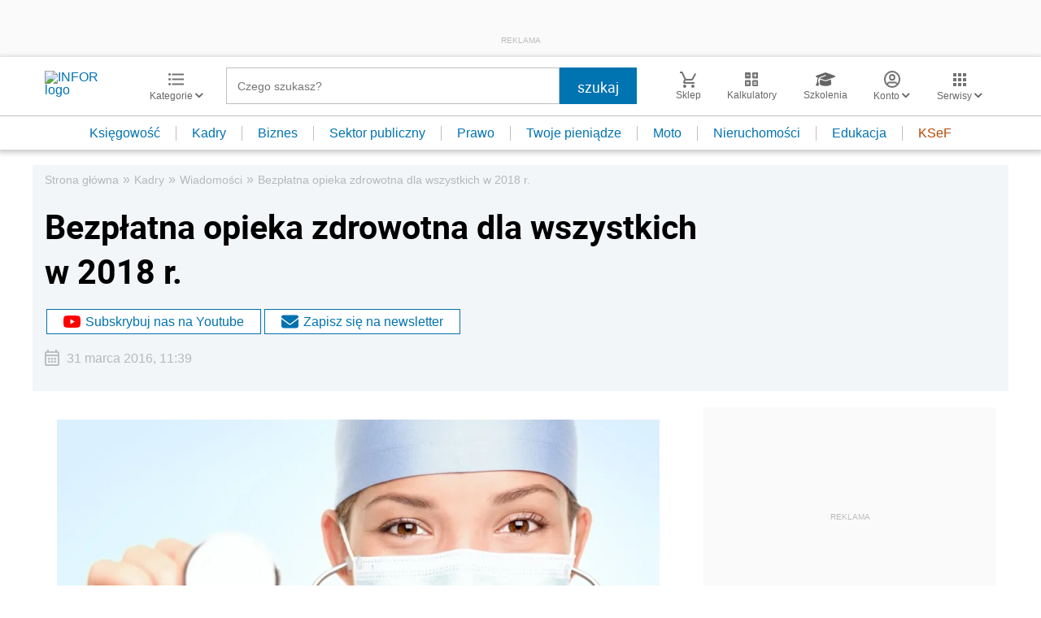

--- FILE ---
content_type: text/html; charset=UTF-8
request_url: https://kadry.infor.pl/wiadomosci/739849,Bezplatna-opieka-zdrowotna-dla-wszystkich-w-2018-r.html
body_size: 44302
content:
<!DOCTYPE html>
<html lang="pl">
<head>
        <!-- ###kadry.infor.pl### -->

    <meta charset="UTF-8" />
    <meta name="viewport" content="width=device-width, initial-scale=1.0, maximum-scale=5.0,user-scalable=0"/>
    <link rel="shortcut icon" href="/favicon.ico" type="image/x-icon" />
    <script src="https://jsc.mgid.com/site/862009.js" async></script>
            <script defer src="https://consensu.incdn.pl/index.js"></script>
    
            <link rel="preload" as="font" type="font/woff2" crossorigin href="https://inforpl.incdn.pl/fonts/Roboto-Bold.e1be1bee.woff2">
        
                        <link rel="preload" href="https://inforpl.incdn.pl/app.e81f0d8d.css" as="style">
            <link rel="stylesheet" href="https://inforpl.incdn.pl/app.e81f0d8d.css" />
            
    
    
            <script type="application/ld+json">{"@context":"http:\/\/schema.org","@type":"NewsArticle","mainEntityOfPage":{"@type":"WebPage","@id":"https:\/\/kadry.infor.pl\/wiadomosci\/739849,Bezplatna-opieka-zdrowotna-dla-wszystkich-w-2018-r.html"},"headline":"Bezp\u0142atna opieka zdrowotna dla wszystkich w 2018 r.","datePublished":"2016-03-31T11:39:00+02:00","dateModified":"2016-03-31T11:39:00+02:00","image":{"@type":"ImageObject","url":"https:\/\/webp-konwerter.incdn.pl\/eyJmIjoiaHR0cHM6Ly9nNi5pbmZvci\/5wbC9wL19maWxlcy8xNjcwMDAvZm90\/b2xpYV8yOTM2NjkyOF9zdWJzY3JpcH\/Rpb25feHhsLmpwZyIsInciOjEyMDB9.webp","width":1200,"height":801},"description":"Resort zdrowia proponuje publiczn\u0105 opiek\u0119 zdrowotn\u0105 dla wszystkich na pocz\u0105tku 2018 roku. Rozwi\u0105zanie to ma na celu wyeliminowanie rejestrowania si\u0119 os\u00f3b bezrobotnych jedynie dla uzyskania ubezpieczenia zdrowotnego.","author":[],"isAccessibleForFree":true,"publisher":{"@type":"Organization","name":"INFOR.PL","sameAs":["https:\/\/www.facebook.com\/inforpl","https:\/\/x.com\/INFORPL","https:\/\/www.linkedin.com\/company\/inforpl\/","https:\/\/www.youtube.com\/@RedakcjaInfor"],"logo":{"@type":"ImageObject","url":"https:\/\/inforpl.incdn.pl\/images\/logo\/logo-infor.49617582.svg","width":300,"height":112}}}</script><link rel="alternate" type="application/rss+xml" title="Infor.pl - Wiadomości" href="https://kadry.infor.pl/wiadomosci.feed"/>
    
    
    
    <script async src="https://securepubads.g.doubleclick.net/tag/js/gpt.js"></script>

    <script>
        window.googletag = window.googletag || {cmd: []};
        googletag.cmd.push(function() {
                                                                    googletag.defineSlot('/17796319/infor/szpalta_rec_7', [[1,1],[300,250],[300,600],[336,280],[300,100],[320,50]], 'rectangle7').addService(googletag.pubads());
                                                                                    googletag.defineSlot('/17796319/infor/video', [[1,1]], 'video').addService(googletag.pubads());
                                                                                    googletag.defineSlot('/17796319/infor/top_bill', [[970,250],[300,100],[970,300],[320,50],[1,1],[300,250],[970,200],[1200,300],[336,280],[750,100],[950,300],[950,200],[750,200],[750,300],[300,600],[1140,300],[1140,400],[1140,600]], 'billboard').defineSizeMapping(googletag.sizeMapping().addSize([1024,0], [[970,250],[970,300],[1,1],[970,200],[1200,300],[750,100],[950,300],[950,200],[750,200],[750,300],[1140,300],[1140,400],[1140,600]]).addSize([810,0], [[750,100],[750,200],[1,1],[650,200],[650,100],[650,300]]).addSize([0,0], [[300,100],[320,50],[1,1],[300,250]]).build()).addService(googletag.pubads());
                                                                                    googletag.defineSlot('/17796319/infor/szpalta_rec__6', [[1,1],[300,250],[300,600],[336,280],[300,100],[320,50]], 'rectangle6').addService(googletag.pubads());
                                                                                    googletag.defineSlot('/17796319/infor/expand_belka', [[1,1]], 'belka_expand').addService(googletag.pubads());
                                                                                    googletag.defineSlot('/17796319/infor/szpalta_rec_1', [[1,1],[300,250],[300,600]], 'rectangle').addService(googletag.pubads());
                                                                                    googletag.defineSlot('/17796319/infor/reklama_pod_artykulem_2', [[650,300],[645,200],[645,300],[650,200],[300,600],[300,250],[300,100],[320,480],[320,50],[336,280],[750,200],[750,300]], 'article_bottom_adsense').defineSizeMapping(googletag.sizeMapping().addSize([1024,0], [[645,200],[750,200],[645,300],[750,300],[650,200],[650,300]]).addSize([810,0], [[750,100],[750,200],[1,1],[650,200],[650,300]]).addSize([0,0], [[300,100],[320,50],[1,1],[300,250],[336,280],[300,600]]).build()).addService(googletag.pubads());
                                                                                    googletag.defineSlot('/17796319/infor/szpalta_rec_5', [[1,1],[300,250],[300,600],[336,280],[300,100],[320,50]], 'rectangle5').addService(googletag.pubads());
                                                                                    googletag.defineSlot('/17796319/infor/bottom_bill', [[1,1],[970,250],[750,200],[300,250],[728,90],[750,100],[320,50],[750,300]], 'billboard_dolny').defineSizeMapping(googletag.sizeMapping().addSize([1024,0], [[728,90],[750,200],[750,100],[1,1],[645,100],[645,200],[645,300],[750,300]]).addSize([0,0], [[300,100],[320,480],[320,50],[1,1],[300,600],[300,250],[336,280]]).build()).addService(googletag.pubads());
                                                                                    googletag.defineSlot('/17796319/infor/prawy_box_warstwa', [[728,90],[750,100],[750,200],[645,300],[750,300],[1,1],[645,100],[645,200],[300,250],[336,280],[320,50],[650,200]], 'pixel').defineSizeMapping(googletag.sizeMapping().addSize([1024,0], [[728,90],[750,100],[750,200],[645,300],[750,300],[1,1],[645,100],[645,200],[650,200]]).addSize([0,0], [[300,600],[300,250],[336,280],[320,50],[1,1],[300,100]]).build()).addService(googletag.pubads());
                                                                                    googletag.defineSlot('/17796319/infor/szpalta_rec_2', [[300,250],[300,600],[1,1]], 'rectangle2').addService(googletag.pubads());
                                                                                    googletag.defineSlot('/17796319/infor/szpalta_rec_3', [[300,250],[1,1],[300,600]], 'rectangle3').addService(googletag.pubads());
                                                                                    googletag.defineSlot('/17796319/infor/szpalta_rec_4', [[300,600],[1,1],[300,250]], 'rectangle4').addService(googletag.pubads());
                                                                                    googletag.defineSlot('/17796319/infor/art_belka_bottom', [[650,300],[645,200],[645,300],[650,200],[300,600],[300,250],[300,100],[320,480],[320,50],[336,280],[750,200],[750,300]], 'article_bottom').defineSizeMapping(googletag.sizeMapping().addSize([1024,0], [[645,200],[750,200],[645,300],[750,300],[650,200],[650,300]]).addSize([0,0], [[300,600],[300,250],[300,100],[320,480],[320,50],[336,280]]).build()).addService(googletag.pubads());
                                                                                    googletag.defineSlot('/17796319/infor/floorad_scroller_baner', [[750,200],[970,200],[750,100],[750,300],[970,250],[970,90],[1,1],[970,300],[300,250],[336,280],[320,480],[650,200]], 'scroller').defineSizeMapping(googletag.sizeMapping().addSize([1024,0], [[645,300],[750,300],[645,100],[750,200],[645,200],[1,1],[728,90],[650,200]]).addSize([0,0], [[300,600],[300,250],[336,280],[320,50],[1,1],[300,100],[320,480]]).build()).addService(googletag.pubads());
                                                                                    googletag.defineSlot('/17796319/infor/right_column_adsense', [[300,250]], 'right_column_adsense').defineSizeMapping(googletag.sizeMapping().addSize([768,0], [[300,250],[336,280]]).addSize([0,0], [[300,250],[336,280]]).build()).addService(googletag.pubads());
                                                                                    googletag.defineSlot('/17796319/infor/intertext_1', [[1,1],[336,280],[300,250]], 'intertext_1').defineSizeMapping(googletag.sizeMapping().addSize([768,0], [[1,1]]).addSize([0,0], [[336,280],[300,250]]).build()).addService(googletag.pubads());
                                                                                    googletag.defineSlot('/17796319/infor/intertext_2', [[1,1],[336,280],[300,250]], 'intertext_2').defineSizeMapping(googletag.sizeMapping().addSize([768,0], [[1,1]]).addSize([0,0], [[336,280],[300,250]]).build()).addService(googletag.pubads());
                                                                                    googletag.defineSlot('/17796319/infor/szpalta_rec_8', [[1,1],[300,250],[300,600],[336,280],[300,100],[320,50]], 'rectangle8').addService(googletag.pubads());
                                                                                    googletag.defineSlot('/17796319/infor/pop-up', [[1,1]], 'pop-up').addService(googletag.pubads());
                                        
            /*
            var _YB = _YB || {
                bm: function () { return (Math.random() >= 0.1 ? '1' : '0'); },
                ab: function () { return (_YB.dool ? 'b' : 'a' + Math.floor(Math.random() * 10)); },
                dc: function () { return (_YB.dool ? 'd' : 'c' + Math.floor(Math.random() * 20)); },
                mx: function () { return (!_YB.dool ? 'x' : 'm' + Math.floor(Math.random() * 180)); },
                tt: function () { return ('tt' + Math.floor(Math.random() * 10)); },
                dool: Math.random() >= 0.1
            };
            var _yt = new Date(), yb_th = _yt.getUTCHours() - 8, yb_tm = _yt.getUTCMinutes(), yb_wd = _yt.getUTCDay();
            if (yb_th < 0) { yb_th = 24 + yb_th; yb_wd -= 1; };
            if (yb_wd < 0) { yb_wd = 7 + yb_wd };

            googletag.pubads().setTargeting('yb_bm', _YB.bm());
            googletag.pubads().getSlots().forEach(function (slot) {
                slot.setTargeting('yb_ab', _YB.ab());
                slot.setTargeting('yb_dc', _YB.dc());
                slot.setTargeting('yb_mx', _YB.mx());
                slot.setTargeting('yb_tt', _YB.tt());
                slot.setTargeting('yb_ff', '' + Math.round(Math.random()));
                slot.setTargeting('yb_th', yb_th.toString());
                slot.setTargeting('yb_tm', yb_tm.toString());
                slot.setTargeting('yb_wd', yb_wd.toString());
            });
            */
            
            googletag.pubads().setTargeting('path', location.pathname);
            googletag.pubads().setTargeting('host', location.hostname);

            googletag.pubads().setTargeting('adult', ['0']);
            googletag.pubads().setTargeting('noads', ['0']);
            googletag.pubads().setTargeting('sponsorowane', ['0']);
                            googletag.pubads().setTargeting('nrArt', ['739849']);
                                        googletag.pubads().setTargeting('tag', ['ubezpieczenie zdrowotne', 'bezrobocie', 'służba zdrowia']);
                        googletag.pubads().setTargeting('status', ['NIEZALOGOWANY']);
            googletag.pubads().setTargeting('version', ['']);
                            googletag.pubads().setTargeting('IN_Sekcja', ["kadry-podstrony"]);
                        //googletag.pubads().enableSingleRequest();
            googletag.pubads().setCentering(true);
            googletag.pubads().collapseEmptyDivs();

            window.inforAdvertsSlotRenderRegister = window.inforAdvertsSlotRenderRegister || {};
            googletag.pubads().addEventListener('slotRenderEnded', function(event) {
                var slot = event.slot;
                window.inforAdvertsSlotRenderRegister[slot.getSlotElementId()] = slot;
                
                if (! event.isEmpty) {
                    if ((slot !== 'expand_billboard') && event.size[0] > 1) {
                        let slotEl = document.getElementById(slot.getSlotElementId());
                        let nextSibling = slotEl.nextSibling;
                        if (!nextSibling || nextSibling.nodeType !== Node.ELEMENT_NODE || !nextSibling.classList.contains('textAds')) {
                            let div = document.createElement('div');
                            div.setAttribute('class', 'textAds');
                            div.setAttribute('style', 'width: ' + event.size[0] + 'px');
                            div.innerHTML = 'REKLAMA';
                            slotEl.after(div);
                            slotEl.parentElement.style = 'margin: 20px auto';
                        }
                    }
                }
            });
            /*if (true) {
                googletag.pubads().enableLazyLoad({
                    fetchMarginPercent: 100, // Fetch slots within 5 viewports.
                    renderMarginPercent: 10, // Render slots within 2 viewports.
                    mobileScaling: 1.0 // Double the above values on mobile.
                });
            }*/
            googletag.enableServices();
        });
    </script>

    <script>
        window.Quickwrap = window.Quickwrap || {};
        window.Quickwrap.cmd = window.Quickwrap.cmd || [];
    </script>
    <script src="//cdn.qwtag.com/60897ca2-a5a7-476c-806a-5d05ed5a3ec3/qw.js"></script>

                                                                                                                                                                                                                                                    
    <script>
    window.dataLayer = window.dataLayer || [];
            window.dataLayer.push([{"copyright":{"name":"INFOR PL S.A."},"httpResponseStatusCode":200,"playerPossible":true,"subdomain":"kadry.infor.pl","rodzaj artykulu":"bezplatny","uuid":"FOB0000000000000739849","numberOfPlayers":0,"numberOfCharacters":3023,"numberOfWords":387,"numberOfPictures":1,"numberOfComments":0,"docId":"FOB0000000000000739849","docTitle":"Bezpłatna opieka zdrowotna dla wszystkich w 2018 r.","type":"Article","contentFlags":[],"source":["PAP"],"datePublished":"2016-03-31","authorsCount":0,"authors":"","TagiArt":"ubezpieczenie zdrowotne,bezrobocie,służba zdrowia","category":"Kadry","subcategory":"Wiadomości","categoryPath":["Kadry","Wiadomości"]}][0]);
    </script>
            <title>Bezpłatna opieka zdrowotna dla wszystkich w 2018 r. - Infor.pl</title>
    
            <meta name="description" content="Resort zdrowia proponuje publiczną opiekę zdrowotną dla wszystkich na początku 2018 roku. Rozwiązanie to ma na celu wyeliminowanie rejestrowania się osób bezrobotnych jedynie dla uzyskania ubezpieczenia zdrowotnego." />
        <meta name="keywords" content="ubezpieczenie zdrowotne, bezrobocie, służba zdrowia" />
    
            <meta name="robots" content="index, follow, max-image-preview:large" />
    
    
                    <script>
                (function(w,d,s,l,i){w[l]=w[l]||[];w[l].push({'gtm.start':
                            new Date().getTime(),event:'gtm.js'});var f=d.getElementsByTagName(s)[0],
                        j=d.createElement(s),dl=l!='dataLayer'?'&amp;l='+l:'';j.async=true;j.src=
                        'https://www.googletagmanager.com/gtm.js?id='+i+dl;f.parentNode.insertBefore(j,f);
                })(window,document,'script','dataLayer','GTM-KMPD5C');
        </script>
        
        <script>
    var pp_gemius_identifier = 'd2MwQk86S5bNtpYNPP8QI_UCP30Rs69fFXsBgxE3bfv.W7';
    var pp_gemius_extraparameters = new Array('serwis=kadry.infor.pl');

    // lines below shouldn't be edited
    function gemius_pending(i) { window[i] = window[i] || function() {var x = window[i+'_pdata'] = window[i+'_pdata'] || [];
    x[x.length]=arguments;};};gemius_pending('gemius_hit'); gemius_pending('gemius_event'); gemius_pending('pp_gemius_hit');
    gemius_pending('pp_gemius_event');(function(d,t) {try {var gt=d.createElement(t),s=d.getElementsByTagName(t)[0],l='http'+((location.protocol=='https:')?'s':''); 
    gt.setAttribute('async','async');gt.setAttribute('defer','defer'); gt.src=l+'://gapl.hit.gemius.pl/xgemius.js'; 
    s.parentNode.insertBefore(gt,s);} catch (e) {}})(document,'script');
</script>    
            <script src="https://g.infor.pl/p/_cdn/js/getInforUserProfile.js"></script>
    
    
            <link rel="canonical" href="https://kadry.infor.pl/wiadomosci/739849,Bezplatna-opieka-zdrowotna-dla-wszystkich-w-2018-r.html" />

        <link rel="amphtml" href="https://kadry.infor.pl/wiadomosci/739849,Bezplatna-opieka-zdrowotna-dla-wszystkich-w-2018-r.html.amp" />

    

            <meta property="og:type" content="article" />

                    <meta property="og:title" content="Bezpłatna opieka zdrowotna dla wszystkich w 2018 r." />
                    
                    <meta property="og:description" content="Kliknij i dowiedz się więcej." />        
                    <meta property="og:url" content="https://kadry.infor.pl/wiadomosci/739849,Bezplatna-opieka-zdrowotna-dla-wszystkich-w-2018-r.html" />
                                                                                    <meta property="og:image:width" content="898"/>
                            <meta property="og:image:height" content="599"/>
                                                        <meta property="og:image" content="https://webp-konwerter.incdn.pl/eyJmIjoiaHR0cHM6Ly9nNi5pbmZvc/i5wbC9wL19maWxlcy8xNjcwMDAvZm/90b2xpYV8yOTM2NjkyOF9zdWJzY3J/pcHRpb25feHhsLmpwZyIsInciOjg5OH0.webp"/>
                            <link href="https://webp-konwerter.incdn.pl/eyJmIjoiaHR0cHM6Ly9nNi5pbmZvci/5wbC9wL19maWxlcy8xNjcwMDAvZm90/b2xpYV8yOTM2NjkyOF9zdWJzY3JpcH/Rpb25feHhsLmpwZyIsInciOjEyMDB9.webp" rel="preload" type="image/webp" as="image" media="screen and (min-width: 361px)" fetchpriority="high"/><link href="https://webp-konwerter.incdn.pl/eyJmIjoiaHR0cHM6Ly9nNi5pbmZvc/i5wbC9wL19maWxlcy8xNjcwMDAvZm/90b2xpYV8yOTM2NjkyOF9zdWJzY3J/pcHRpb25feHhsLmpwZyIsInciOjM2MH0.webp" rel="preload" type="image/webp" as="image" media="screen and (max-width: 360px)" fetchpriority="high"/>
                                                                    
    
    <meta name="twitter:title" content="Bezpłatna opieka zdrowotna dla wszystkich w 2018 r." />
    <meta name="twitter:description" content="Resort zdrowia proponuje publiczną opiekę zdrowotną dla wszystkich na początku 2018 roku. Rozwiązanie to ma na celu wyeliminowanie rejestrowania się osób bezrobotnych jedynie dla uzyskania ubezpieczenia zdrowotnego." />
    <meta name="twitter:card" content="summary_large_image" />
    <meta name="twitter:site" content="@INFORPL"/>
</head>
<body class='desktopPage' data-logged-user='false' data-cpu='1'>

    
            <noscript>
<iframe src="https://www.googletagmanager.com/ns.html?id=GTM-KMPD5C" height="0" width="0" style="display:none;visibility:hidden"></iframe>
</noscript>
    
    	
    

            
                                                                                    <div class="adsContent showAdsText belka_expand ">
                
                                    <div class="rectangleBox" id='belka_expand'>
                        <div class="adsTextPlaceholder"><p>REKLAMA</p></div>
                        <script>
                            window.Quickwrap.cmd.push(function () {
                                window.Quickwrap.display('belka_expand');
                            });
                        </script>
                    </div>
                            </div>
                                                                                                                                                                                                
    

    

            
                                                                                                                                                                                                                                                                        <div class="adsContent showAdsText pop-up ">
                
                                    <div class="rectangleBox" id='pop-up'>
                        <div class="adsTextPlaceholder"><p>REKLAMA</p></div>
                        <script>
                            window.Quickwrap.cmd.push(function () {
                                window.Quickwrap.display('pop-up');
                            });
                        </script>
                    </div>
                            </div>
            
    
<header class="header">
			<div class="header-box">
			<div class="header__navMain">
				<div class="header__navMain--item header__logo">
					<a href="https://www.infor.pl/">
													<img width="100" height="37" src="//p.infor.pl/promocja-infor/logo/logo-infor-2025.svg" alt="INFOR logo"/>
											</a>
				</div>
				<div class="header__navMain--item header__category">
					<a href="#" class="button-icon btnShow">
						<i class="icons icon-custom--icon-categories"></i>
						<span>Kategorie
							<i class="fa fa-angle-down" aria-hidden="true"></i>
						</span>
					</a>
					<span class="closeBtn closeMenu">
						<i class="icons icon-custom--icon-close-default"></i>
					</span>
					<div class="header__category--menu boxShow">
						<div class="searchBox searchMobile">
							<form action="//www.infor.pl/wyniki/" method="GET">
								<i class="icons icon-custom--icon-magnifier"></i>
								<input type="text" class="searchInput" name="fraza"  placeholder="Czego szukasz?"/>
								<div class="clearSearch">
									<i class="fa fa-times" aria-hidden="true"></i>
								</div>
																											<input type="hidden" name="shost" value="kadry.infor.pl"/>
																			<input type="hidden" name="from" value="01.01.2000"/>
																			<input type="hidden" name="to" value="31.01.2026"/>
																									<input type="submit" class="button-default" value="szukaj"/>
							</form>
						</div>
						<nav>
    <ul class="menu">
                    
<li class="has-submenu">

            <a href="https://www.infor.pl/prawo/">
            Prawo
            <i></i>        </a>
    
            <div class="submenu submenuDesktop">
            <ul>
                                    
<li class="has-submenu">

            <a href="https://www.infor.pl/prawo/sprawy-rodzinne/">
            Sprawy rodzinne
            <i></i>        </a>
    
            <div class="submenu">
            <ul>
                                    
<li>
            <a href="https://www.infor.pl/prawo/spadki/">Spadki</a>
    </li>                                    
<li>
            <a href="https://www.infor.pl/prawo/darowizny/">Darowizny</a>
    </li>                                    
<li>
            <a href="https://www.infor.pl/prawo/rozwody/">Rozwody</a>
    </li>                                    
<li>
            <a href="https://www.infor.pl/prawo/alimenty/">Alimenty</a>
    </li>                                    
<li>
            <a href="https://www.infor.pl/prawo/malzenstwo/">Małżeństwo</a>
    </li>                                    
<li>
            <a href="https://www.infor.pl/prawo/prawa-seniora/">Prawa seniora</a>
    </li>                                    
<li>
            <a href="https://www.infor.pl/prawo/pomoc-spoleczna/">Pomoc społeczna</a>
    </li>                                    
<li>
            <a href="https://www.infor.pl/prawo/dziecko-i-prawo/500-plus/">500 plus 800 plus</a>
    </li>                            </ul>
        </div>
    
</li>                                    
<li class="has-submenu">

            <a href="https://www.infor.pl/prawo/sprawy-karne/">
            Sprawy karne
            <i></i>        </a>
    
            <div class="submenu">
            <ul>
                                    
<li>
            <a href="https://www.infor.pl/prawo/prawo-karne/">Prawo karne</a>
    </li>                                    
<li>
            <a href="https://www.infor.pl/prawo/kodeks-karny/">Kodeks karny</a>
    </li>                                    
<li>
            <a href="https://www.infor.pl/prawo/wykroczenia/">Wykroczenia</a>
    </li>                                    
<li>
            <a href="https://www.infor.pl/prawo/wieziennictwo/">Więziennictwo</a>
    </li>                            </ul>
        </div>
    
</li>                                    
<li class="has-submenu">

            <a href="https://www.infor.pl/prawo/konsument-i-umowy/">
            Konsument i umowy
            <i></i>        </a>
    
            <div class="submenu">
            <ul>
                                    
<li>
            <a href="https://www.infor.pl/prawo/umowy/">Umowy</a>
    </li>                                    
<li>
            <a href="https://www.infor.pl/prawo/prawa-konsumenta/">Prawa konsumenta</a>
    </li>                                    
<li>
            <a href="https://www.infor.pl/prawo/reklamacje/">Reklamacje</a>
    </li>                                    
<li>
            <a href="https://www.infor.pl/prawo/w-sadzie/">W sądzie</a>
    </li>                                    
<li>
            <a href="https://www.infor.pl/prawo/ubezpieczenia/">Ubezpieczenia</a>
    </li>                            </ul>
        </div>
    
</li>                                    
<li class="has-submenu">

            <a href="https://www.infor.pl/prawo/sprawy-urzedowe/">
            Sprawy urzędowe
            <i></i>        </a>
    
            <div class="submenu">
            <ul>
                                    
<li>
            <a href="https://www.infor.pl/prawo/pozwy/">Pozwy</a>
    </li>                                    
<li>
            <a href="https://www.infor.pl/prawo/notariusz/">Notariusz</a>
    </li>                                    
<li>
            <a href="https://www.infor.pl/prawo/gmina/">Gmina</a>
    </li>                                    
<li>
            <a href="https://www.infor.pl/prawo/powiat/">Powiat</a>
    </li>                                    
<li>
            <a href="https://www.infor.pl/prawo/konstytucja/">Konstytucja</a>
    </li>                                    
<li>
            <a href="https://www.infor.pl/prawo/wybory/">Wybory</a>
    </li>                                    
<li>
            <a href="https://www.infor.pl/prawo/pisma-i-druki/">Pisma i druki</a>
    </li>                                    
<li>
            <a href="https://www.infor.pl/prawo/pomoc-prawna/">Pomoc prawna</a>
    </li>                                    
<li>
            <a href="https://www.infor.pl/prawo/sprawy-urzedowe/egzekucja-komornicza/">Egzekucja komornicza</a>
    </li>                            </ul>
        </div>
    
</li>                                    
<li class="has-submenu">

            <a href="https://www.infor.pl/prawo/sluzby-mundurowe/">
            Służby mundurowe
            <i></i>        </a>
    
            <div class="submenu">
            <ul>
                                    
<li>
            <a href="https://www.infor.pl/prawo/sluzby-mundurowe/wojsko/">Wojsko</a>
    </li>                                    
<li>
            <a href="https://www.infor.pl/prawo/sluzby-mundurowe/policja/">Policja</a>
    </li>                                    
<li>
            <a href="https://www.infor.pl/prawo/sluzby-mundurowe/straz-pozarna/">Straż Pożarna</a>
    </li>                                    
<li>
            <a href="https://www.infor.pl/prawo/sluzby-mundurowe/lesnictwo/">Leśnictwo</a>
    </li>                                    
<li>
            <a href="https://www.infor.pl/prawo/sluzby-mundurowe/straz-graniczna/">Straż Graniczna</a>
    </li>                                    
<li>
            <a href="https://www.infor.pl/prawo/sluzby-mundurowe/straz-miejska/">Straż miejska</a>
    </li>                            </ul>
        </div>
    
</li>                            </ul>
        </div>
    
</li>                    
<li class="has-submenu">

            <a href="https://www.infor.pl/twoje-pieniadze/">
            Twoje pieniądze
            <i></i>        </a>
    
            <div class="submenu submenuDesktop">
            <ul>
                                    
<li>

            <a href="https://www.infor.pl/twoje-pieniadze/zarobki/">
            Zarobki
                    </a>
    
    
</li>                                    
<li>

            <a href="https://www.infor.pl/twoje-pieniadze/swiadczenia/">
            Świadczenia
                    </a>
    
    
</li>                                    
<li>

            <a href="https://www.infor.pl/twoje-pieniadze/oszczednosci/">
            Oszczędności
                    </a>
    
    
</li>                                    
<li>

            <a href="https://www.infor.pl/twoje-pieniadze/podatki/">
            Podatki
                    </a>
    
    
</li>                                    
<li>

            <a href="https://www.infor.pl/twoje-pieniadze/koszty-utrzymania/">
            Koszty utrzymania
                    </a>
    
    
</li>                                    
<li>

            <a href="https://www.infor.pl/twoje-pieniadze/zakupy/">
            Zakupy
                    </a>
    
    
</li>                                    
<li>

            <a href="https://www.infor.pl/twoje-pieniadze/wypoczynek/">
            Wypoczynek
                    </a>
    
    
</li>                            </ul>
        </div>
    
</li>                    
<li class="has-submenu">

            <a href="https://ksiegowosc.infor.pl/">
            Księgowość firm
            <i></i>        </a>
    
            <div class="submenu submenuDesktop">
            <ul>
                                    
<li class="has-submenu">

            <a href="https://ksiegowosc.infor.pl/podatki/">
            Podatki
            <i></i>        </a>
    
            <div class="submenu">
            <ul>
                                    
<li>
            <a href="https://ksiegowosc.infor.pl/podatki/pit/">PIT</a>
    </li>                                    
<li>
            <a href="https://uslugi.gazetaprawna.pl/CR/pit2022-infor/">Program do rozliczenia PIT 2022</a>
    </li>                                    
<li>
            <a href="https://ksiegowosc.infor.pl/podatki/vat/">VAT</a>
    </li>                                    
<li>
            <a href="https://ksiegowosc.infor.pl/podatki/cit/">CIT</a>
    </li>                                    
<li>
            <a href="https://ksiegowosc.infor.pl/podatki/ryczalt/">Ryczałt</a>
    </li>                                    
<li>
            <a href="https://ksiegowosc.infor.pl/podatki/akcyza/">Akcyza</a>
    </li>                                    
<li>
            <a href="https://ksiegowosc.infor.pl/podatki/koszty/">Koszty</a>
    </li>                                    
<li>
            <a href="https://ksiegowosc.infor.pl/podatki/urzad-skarbowy/">Urząd Skarbowy</a>
    </li>                                    
<li class="see-more">
            <a href="https://ksiegowosc.infor.pl/podatki/">zobacz więcej &#187;</a>
    </li>                            </ul>
        </div>
    
</li>                                    
<li class="has-submenu">

            <a href="https://ksiegowosc.infor.pl/rachunkowosc/">
            Rachunkowość
            <i></i>        </a>
    
            <div class="submenu">
            <ul>
                                    
<li>
            <a href="https://ksiegowosc.infor.pl/rachunkowosc/zasady-ogolne/">Zasady ogólne</a>
    </li>                                    
<li>
            <a href="https://ksiegowosc.infor.pl/rachunkowosc/ksiegi-rachunkowe/">Księgi rachunkowe</a>
    </li>                                    
<li>
            <a href="https://ksiegowosc.infor.pl/rachunkowosc/ewidencja-ksiegowa/">Ewidencja księgowa</a>
    </li>                                    
<li>
            <a href="https://ksiegowosc.infor.pl/rachunkowosc/sprawozdawczosc/">Sprawozdawczość</a>
    </li>                                    
<li>
            <a href="https://ksiegowosc.infor.pl/rachunkowosc/amortyzacja/">Amortyzacja</a>
    </li>                                    
<li>
            <a href="https://ksiegowosc.infor.pl/rachunkowosc/rachunkowosc-rolnicza/">Rachunkowość rolnicza</a>
    </li>                                    
<li>
            <a href="https://ksiegowosc.infor.pl/rachunkowosc/inwentaryzacja/">Inwentaryzacja</a>
    </li>                                    
<li>
            <a href="https://ksiegowosc.infor.pl/rachunkowosc/rachunkowosc-budzetowa/">Rachunkowość budżetowa</a>
    </li>                                    
<li>
            <a href="https://ksiegowosc.infor.pl/rachunkowosc/rachunkowosc-organizacji-non-profit/">Rachunkowość organizacji non-profit</a>
    </li>                            </ul>
        </div>
    
</li>                                    
<li class="has-submenu">

            <a href="https://ksiegowosc.infor.pl/obrot-gospodarczy/">
            Obrót gospodarczy
            <i></i>        </a>
    
            <div class="submenu">
            <ul>
                                    
<li>
            <a href="https://ksiegowosc.infor.pl/obrot-gospodarczy/dzialalnosc-gospodarcza/">Działalność gospodarcza</a>
    </li>                                    
<li>
            <a href="https://ksiegowosc.infor.pl/obrot-gospodarczy/spolki/">Spółki</a>
    </li>                                    
<li>
            <a href="https://ksiegowosc.infor.pl/obrot-gospodarczy/clo/">Cło</a>
    </li>                                    
<li>
            <a href="https://ksiegowosc.infor.pl/obrot-gospodarczy/finanse-i-inwestycje/">Finanse i inwestycje</a>
    </li>                                    
<li>
            <a href="https://ksiegowosc.infor.pl/obrot-gospodarczy/zamowienia-publiczne/">Zamówienia publiczne</a>
    </li>                                    
<li>
            <a href="https://ksiegowosc.infor.pl/obrot-gospodarczy/windykacja/">Windykacja</a>
    </li>                                    
<li>
            <a href="https://ksiegowosc.infor.pl/obrot-gospodarczy/fundacje-stowarzyszenia/">Fundacje, stowarzyszenia</a>
    </li>                                    
<li>
            <a href="https://ksiegowosc.infor.pl/obrot-gospodarczy/inne/">Inne zagadnienia</a>
    </li>                            </ul>
        </div>
    
</li>                                    
<li class="has-submenu">

            <a href="https://ksiegowosc.infor.pl/zus-kadry/">
            ZUS i kadry
            <i></i>        </a>
    
            <div class="submenu">
            <ul>
                                    
<li>
            <a href="https://ksiegowosc.infor.pl/zus-kadry/skladki/">Składki</a>
    </li>                                    
<li>
            <a href="https://ksiegowosc.infor.pl/zus-kadry/urlopy/">Urlopy</a>
    </li>                                    
<li>
            <a href="https://ksiegowosc.infor.pl/zus-kadry/wynagrodzenia/">Wynagrodzenia</a>
    </li>                                    
<li>
            <a href="https://ksiegowosc.infor.pl/zus-kadry/zatrudnianie-i-zwalnianie/">Zatrudnianie i zwalnianie</a>
    </li>                                    
<li>
            <a href="https://ksiegowosc.infor.pl/zus-kadry/umowy-zlecenia/">Umowy zlecenia</a>
    </li>                                    
<li>
            <a href="https://ksiegowosc.infor.pl/zus-kadry/inne/">Inne zagadnienia</a>
    </li>                                    
<li class="bold">
            <a href="https://ksiegowosc.infor.pl/wiadomosci/">Księgowość firm - aktualności</a>
    </li>                                    
<li class="bold">
            <a href="https://www.infor.pl/mf/">Aktualności z Ministerstwa Finansów</a>
    </li>                            </ul>
        </div>
    
</li>                            </ul>
        </div>
    
</li>                    
<li class="has-submenu">

            <a href="https://kadry.infor.pl/">
            Kadry
            <i></i>        </a>
    
            <div class="submenu submenuDesktop">
            <ul>
                                    
<li class="has-submenu">

            <a href="https://kadry.infor.pl/kadry/indywidualne_prawo_pracy/">
            Indywidualne prawo pracy
            <i></i>        </a>
    
            <div class="submenu">
            <ul>
                                    
<li>
            <a href="https://kadry.infor.pl/kadry/indywidualne_prawo_pracy/czas_pracy/">Czas pracy</a>
    </li>                                    
<li>
            <a href="https://kadry.infor.pl/kadry/indywidualne_prawo_pracy/ochrona_danych_osobowych/">Ochrona danych osobowych</a>
    </li>                                    
<li>
            <a href="https://kadry.infor.pl/kadry/indywidualne_prawo_pracy/odpowiedzialnosc_prawa_i_obowiazki/">Odpowiedzialność, prawa i obowiązki</a>
    </li>                                    
<li>
            <a href="https://kadry.infor.pl/kadry/indywidualne_prawo_pracy/uprawnienia_rodzicielskie/">Uprawnienia rodzicielskie</a>
    </li>                                    
<li>
            <a href="https://kadry.infor.pl/kadry/indywidualne_prawo_pracy/zatrudnianie_i_zwalnianie/">Zatrudnianie i zwalnianie</a>
    </li>                                    
<li>
            <a href="https://kadry.infor.pl/kadry/indywidualne_prawo_pracy/zakaz-konkurencji/">Zakaz konkurencji</a>
    </li>                                    
<li>
            <a href="https://kadry.infor.pl/kadry/indywidualne_prawo_pracy/mobbing/">Mobbing</a>
    </li>                                    
<li>
            <a href="https://kadry.infor.pl/kadry/indywidualne_prawo_pracy/sygnalista/">Sygnalista</a>
    </li>                            </ul>
        </div>
    
</li>                                    
<li class="has-submenu">

            <a href="https://kadry.infor.pl/kadry/wynagrodzenia/">
            Wynagrodzenia
            <i></i>        </a>
    
            <div class="submenu">
            <ul>
                                    
<li>
            <a href="https://kadry.infor.pl/kadry/wynagrodzenia/dokumentacja_placowa/">Dokumentacja płacowa</a>
    </li>                                    
<li>
            <a href="https://kadry.infor.pl/kadry/wynagrodzenia/dzialalnosc_socjalna/">Działalność socjalna</a>
    </li>                                    
<li>
            <a href="https://kadry.infor.pl/kadry/wynagrodzenia/ochrona_wynagrodzenia/">Ochrona wynagrodzenia</a>
    </li>                                    
<li>
            <a href="https://kadry.infor.pl/kadry/wynagrodzenia/podroze_sluzbowe/">Podróże służbowe</a>
    </li>                                    
<li>
            <a href="https://kadry.infor.pl/kadry/wynagrodzenia/rozliczanie_wynagrodzen/">Rozliczanie wynagrodzeń</a>
    </li>                                    
<li>
            <a href="https://kadry.infor.pl/kadry/wynagrodzenia/skladniki_wynagrodzenia/">Składniki wynagrodzenia</a>
    </li>                                    
<li>
            <a href="https://kadry.infor.pl/kadry/wynagrodzenia/wynagrodzenie-minimalne/">Wynagrodzenie minimalne</a>
    </li>                                    
<li>
            <a href="https://kadry.infor.pl/kadry/wynagrodzenia/podatki/">Podatki</a>
    </li>                            </ul>
        </div>
    
</li>                                    
<li class="has-submenu">

            <a href="https://kadry.infor.pl/kadry/ubezpieczenia/">
            Ubezpieczenia
            <i></i>        </a>
    
            <div class="submenu">
            <ul>
                                    
<li>
            <a href="https://kadry.infor.pl/kadry/ubezpieczenia/emerytury_i_renty/">Emerytury i renty</a>
    </li>                                    
<li>
            <a href="https://kadry.infor.pl/kadry/ubezpieczenia/pracownicze-plany-kapitalowe/">Pracownicze Plany Kapitałowe</a>
    </li>                                    
<li>
            <a href="https://kadry.infor.pl/kadry/ubezpieczenia/skladki_na_ubezpieczenie_spoleczne/">Składki na ubezpieczenie społeczne</a>
    </li>                                    
<li>
            <a href="https://kadry.infor.pl/kadry/ubezpieczenia/swiadczenia_przedemerytalne/">Świadczenie przedemerytalne</a>
    </li>                                    
<li>
            <a href="https://kadry.infor.pl/kadry/ubezpieczenia/ubezpieczenie_zdrowotne/">Ubezpieczenie zdrowotne</a>
    </li>                                    
<li>
            <a href="https://kadry.infor.pl/kadry/ubezpieczenia/zasady_podlegania/">Zasady podlegania</a>
    </li>                                    
<li>
            <a href="https://kadry.infor.pl/kadry/ubezpieczenia/zasilki_i_inne_swiadczenia/">Zasiłki i inne świadczenia</a>
    </li>                            </ul>
        </div>
    
</li>                                    
<li class="has-submenu">

            <a href="https://kadry.infor.pl/urlopy/">
            Urlopy
            <i></i>        </a>
    
            <div class="submenu">
            <ul>
                                    
<li>
            <a href="https://kadry.infor.pl/urlopy/macierzynski/">Macierzyński</a>
    </li>                                    
<li>
            <a href="https://kadry.infor.pl/urlopy/urlop-rodzicielski/">Urlop rodzicielski</a>
    </li>                                    
<li>
            <a href="https://kadry.infor.pl/urlopy/urlop-na-zadanie/">Urlop na żądanie</a>
    </li>                                    
<li>
            <a href="https://kadry.infor.pl/urlopy/urlopy-okolicznosciowe/">Urlopy okolicznościowe</a>
    </li>                                    
<li>
            <a href="https://kadry.infor.pl/urlopy/wychowawczy/">Wychowawczy</a>
    </li>                                    
<li>
            <a href="https://kadry.infor.pl/urlopy/wypoczynkowy/">Wypoczynkowy</a>
    </li>                                    
<li>
            <a href="https://kadry.infor.pl/urlopy/zwolnienia-od-pracy/">Zwolnienia od pracy</a>
    </li>                                    
<li>
            <a href="https://kadry.infor.pl/urlopy/urlop-bezplatny/">Urlop bezpłatny</a>
    </li>                                    
<li>
            <a href="https://kadry.infor.pl/urlopy/urlop-ojcowski/">Urlop ojcowski</a>
    </li>                            </ul>
        </div>
    
</li>                            </ul>
        </div>
    
</li>                    
<li class="has-submenu">

            <a href="https://samorzad.infor.pl/">
            Sektor publiczny
            <i></i>        </a>
    
            <div class="submenu submenuDesktop">
            <ul>
                                    
<li class="has-submenu">

            <a href="https://ksiegowosc-budzetowa.infor.pl/">
            Księgowość budżetowa
            <i></i>        </a>
    
            <div class="submenu">
            <ul>
                                    
<li>
            <a href="https://ksiegowosc-budzetowa.infor.pl/rachunkowosc-budzetowa/">Rachunkowość budżetowa</a>
    </li>                                    
<li>
            <a href="https://ksiegowosc-budzetowa.infor.pl/sprawozdawczosc/">Sprawozdawczość</a>
    </li>                                    
<li>
            <a href="https://ksiegowosc-budzetowa.infor.pl/podatki/">Podatki</a>
    </li>                                    
<li>
            <a href="https://ksiegowosc-budzetowa.infor.pl/kadry-i-place/">Kadry i płace</a>
    </li>                                    
<li>
            <a href="https://ksiegowosc-budzetowa.infor.pl/zus/">ZUS</a>
    </li>                                    
<li>
            <a href="https://ksiegowosc-budzetowa.infor.pl/zamowienia-publiczne/">Zamówienia publiczne</a>
    </li>                            </ul>
        </div>
    
</li>                                    
<li class="has-submenu">

            <a href="https://samorzad.infor.pl/sektor/organizacja/">
            Organizacja
            <i></i>        </a>
    
            <div class="submenu">
            <ul>
                                    
<li>
            <a href="https://samorzad.infor.pl/sektor/organizacja/prawo_administracyjne/">Prawo administracyjne</a>
    </li>                                    
<li>
            <a href="https://samorzad.infor.pl/sektor/organizacja/postepowanie-administracyjne/">Postępowanie administracyjne</a>
    </li>                                    
<li>
            <a href="https://samorzad.infor.pl/sektor/organizacja/ustroj_i_jednostki/">Ustrój i jednostki</a>
    </li>                                    
<li>
            <a href="https://samorzad.infor.pl/sektor/organizacja/pracownicy/">Pracownicy</a>
    </li>                                    
<li>
            <a href="https://samorzad.infor.pl/sektor/organizacja/klienci/">Klienci</a>
    </li>                                    
<li>
            <a href="https://samorzad.infor.pl/sektor/organizacja/spolka-komunalna/">Spółka komunalna</a>
    </li>                                    
<li>
            <a href="https://samorzad.infor.pl/sektor/organizacja/rodo-2018/">RODO</a>
    </li>                                    
<li>
            <a href="https://samorzad.infor.pl/sektor/organizacja/compliance/">Compliance</a>
    </li>                                    
<li>
            <a href="https://samorzad.infor.pl/sektor/organizacja/prawo-wodne/">Prawo wodne</a>
    </li>                                    
<li>
            <a href="https://samorzad.infor.pl/sektor/organizacja/orzeczenia/">Orzeczenia</a>
    </li>                            </ul>
        </div>
    
</li>                                    
<li class="has-submenu">

            <a href="https://samorzad.infor.pl/sektor/finanse/">
            Finanse
            <i></i>        </a>
    
            <div class="submenu">
            <ul>
                                    
<li>
            <a href="https://samorzad.infor.pl/sektor/finanse/rachunkowosc_budzetowa/">Rachunkowość budżetowa</a>
    </li>                                    
<li>
            <a href="https://samorzad.infor.pl/sektor/finanse/podatki_i_oplaty/">Podatki i opłaty</a>
    </li>                                    
<li>
            <a href="https://samorzad.infor.pl/sektor/finanse/zamowienia_publiczne/">Zamówienia publiczne</a>
    </li>                                    
<li>
            <a href="https://samorzad.infor.pl/sektor/finanse/audyt_i_kontrola/">Audyt i kontrola</a>
    </li>                                    
<li>
            <a href="https://samorzad.infor.pl/sektor/finanse/dobre_praktyki/">Dobre praktyki</a>
    </li>                                    
<li>
            <a href="https://samorzad.infor.pl/sektor/finanse/budzet/">Budżet</a>
    </li>                            </ul>
        </div>
    
</li>                                    
<li class="has-submenu">

            <a href="https://samorzad.infor.pl/sektor/zadania/">
            Zadania
            <i></i>        </a>
    
            <div class="submenu">
            <ul>
                                    
<li>
            <a href="https://samorzad.infor.pl/sektor/zadania/bezpieczenstwo/">Bezpieczeństwo</a>
    </li>                                    
<li>
            <a href="https://samorzad.infor.pl/sektor/zadania/oswiata/">Oświata</a>
    </li>                                    
<li>
            <a href="https://samorzad.infor.pl/sektor/zadania/kultura/">Kultura</a>
    </li>                                    
<li>
            <a href="https://samorzad.infor.pl/sektor/zadania/opieka_spoleczna/">Pomoc społeczna</a>
    </li>                                    
<li>
            <a href="https://samorzad.infor.pl/sektor/zadania/zdrowie/">Zdrowie</a>
    </li>                                    
<li>
            <a href="https://samorzad.infor.pl/sektor/zadania/sport_i_turystyka/">Sport i turystyka</a>
    </li>                                    
<li>
            <a href="https://samorzad.infor.pl/sektor/zadania/srodowisko/">Środowisko</a>
    </li>                                    
<li>
            <a href="https://samorzad.infor.pl/sektor/zadania/gospodarka_komunalna/">Gospodarka komunalna</a>
    </li>                                    
<li>
            <a href="https://samorzad.infor.pl/sektor/zadania/gospodarka_przestrzenna/">Gospodarka przestrzenna</a>
    </li>                                    
<li>
            <a href="https://samorzad.infor.pl/sektor/zadania/zarzadzanie_nieruchomosciami/">Zarządzanie nieruchomościami</a>
    </li>                            </ul>
        </div>
    
</li>                                    
<li class="has-submenu">

            <a href="https://samorzad.infor.pl/sektor/rozwoj_i_promocja/">
            Rozwój i promocja
            <i></i>        </a>
    
            <div class="submenu">
            <ul>
                                    
<li>
            <a href="https://samorzad.infor.pl/sektor/rozwoj_i_promocja/fundusze_unijne/">Fundusze unijne</a>
    </li>                                    
<li>
            <a href="https://samorzad.infor.pl/sektor/rozwoj_i_promocja/wspolpraca/">Współpraca</a>
    </li>                                    
<li>
            <a href="https://samorzad.infor.pl/sektor/rozwoj_i_promocja/partnerstwo-publiczno-prywatne/">Partnerstwo publiczno-prywatne</a>
    </li>                                    
<li>
            <a href="https://samorzad.infor.pl/sektor/rozwoj_i_promocja/marketing/">Marketing</a>
    </li>                                    
<li>
            <a href="https://samorzad.infor.pl/sektor/rozwoj_i_promocja/dobre_praktyki/">Dobre praktyki</a>
    </li>                            </ul>
        </div>
    
</li>                                    
<li class="has-submenu">

            <a href="https://samorzad.infor.pl/sektor/edukacja/">
            Edukacja
            <i></i>        </a>
    
            <div class="submenu">
            <ul>
                                    
<li>
            <a href="https://samorzad.infor.pl/sektor/edukacja/rodziceiuczniowie/">Rodzice i Uczniowie</a>
    </li>                                    
<li>
            <a href="https://samorzad.infor.pl/sektor/edukacja/studenci/">Studenci</a>
    </li>                                    
<li>
            <a href="https://samorzad.infor.pl/sektor/edukacja/nauczyciele/">Nauczyciele</a>
    </li>                                    
<li>
            <a href="https://samorzad.infor.pl/tematy/egzamin-osmoklasisty/">Egzamin ósmoklasisty</a>
    </li>                                    
<li>
            <a href="https://samorzad.infor.pl/tematy/matura/">Matura</a>
    </li>                            </ul>
        </div>
    
</li>                            </ul>
        </div>
    
</li>                    
<li class="has-submenu">

            <a href="https://ksiegowosc-budzetowa.infor.pl/">
            Księgowość budżetowa
            <i></i>        </a>
    
            <div class="submenu submenuDesktop">
            <ul>
                                    
<li class="has-submenu">

            <a href="https://ksiegowosc-budzetowa.infor.pl/rachunkowosc-budzetowa/">
            Rachunkowość budżetowa
            <i></i>        </a>
    
            <div class="submenu">
            <ul>
                                    
<li>
            <a href="https://ksiegowosc-budzetowa.infor.pl/rachunkowosc-budzetowa/ewidencja/">Ewidencja</a>
    </li>                                    
<li>
            <a href="https://ksiegowosc-budzetowa.infor.pl/rachunkowosc-budzetowa/klasyfikacja/">Klasyfikacja</a>
    </li>                                    
<li>
            <a href="https://ksiegowosc-budzetowa.infor.pl/rachunkowosc-budzetowa/wydatki-strukturalne/">Wydatki strukturalne</a>
    </li>                                    
<li>
            <a href="https://ksiegowosc-budzetowa.infor.pl/rachunkowosc-budzetowa/nieprawidlowosci/">Nieprawidłowości</a>
    </li>                            </ul>
        </div>
    
</li>                                    
<li class="has-submenu">

            <a href="https://ksiegowosc-budzetowa.infor.pl/sprawozdawczosc/">
            Sprawozdawczość
            <i></i>        </a>
    
            <div class="submenu">
            <ul>
                                    
<li>
            <a href="https://ksiegowosc-budzetowa.infor.pl/sprawozdawczosc/sprawozdawczosc-budzetowa/">Sprawozdawczość budżetowa</a>
    </li>                                    
<li>
            <a href="https://ksiegowosc-budzetowa.infor.pl/sprawozdawczosc/sprawozdawczosc-w-zakresie-operacji-finansowych/">Sprawozdawczość w zakresie operacji finansowych</a>
    </li>                                    
<li>
            <a href="https://ksiegowosc-budzetowa.infor.pl/sprawozdawczosc/sprawozdawczosc-finansowa/">Sprawozdawczość finansowa</a>
    </li>                                    
<li>
            <a href="https://ksiegowosc-budzetowa.infor.pl/sprawozdawczosc/inwentaryzacja/">Inwentaryzacja</a>
    </li>                                    
<li>
            <a href="https://ksiegowosc-budzetowa.infor.pl/sprawozdawczosc/pozostale/">Pozostałe</a>
    </li>                            </ul>
        </div>
    
</li>                                    
<li class="has-submenu">

            <a href="https://ksiegowosc-budzetowa.infor.pl/podatki/">
            Podatki
            <i></i>        </a>
    
            <div class="submenu">
            <ul>
                                    
<li>
            <a href="https://ksiegowosc-budzetowa.infor.pl/podatki/procedury-podatkowe/">Procedury podatkowe</a>
    </li>                                    
<li>
            <a href="https://ksiegowosc-budzetowa.infor.pl/podatki/podatki-dochodowe/">Podatki dochodowe</a>
    </li>                                    
<li>
            <a href="https://ksiegowosc-budzetowa.infor.pl/podatki/vat/">VAT</a>
    </li>                                    
<li>
            <a href="https://ksiegowosc-budzetowa.infor.pl/podatki/podatki-i-oplaty-lokalne/">Podatki i opłaty lokalne</a>
    </li>                                    
<li>
            <a href="https://ksiegowosc-budzetowa.infor.pl/podatki/pozostale-podatki/">Pozostałe podatki i opłaty</a>
    </li>                                    
<li>
            <a href="https://ksiegowosc-budzetowa.infor.pl/podatki/centralizacja-vat/">Centralizacja Vat</a>
    </li>                            </ul>
        </div>
    
</li>                                    
<li class="has-submenu">

            <a href="https://ksiegowosc-budzetowa.infor.pl/kadry-i-place/">
            Kadry i płace
            <i></i>        </a>
    
            <div class="submenu">
            <ul>
                                    
<li>
            <a href="https://ksiegowosc-budzetowa.infor.pl/kadry-i-place/zatrudnianie-i-zwalnianie/">Zatrudnianie i zwalnianie</a>
    </li>                                    
<li>
            <a href="https://ksiegowosc-budzetowa.infor.pl/kadry-i-place/wynagrodzenia/">Wynagrodzenia</a>
    </li>                                    
<li>
            <a href="https://ksiegowosc-budzetowa.infor.pl/kadry-i-place/urlopy/">Urlopy</a>
    </li>                                    
<li>
            <a href="https://ksiegowosc-budzetowa.infor.pl/kadry-i-place/podnoszenie-kwalifikacji-i-awanse/">Podnoszenie kwalifikacji i awanse</a>
    </li>                                    
<li>
            <a href="https://ksiegowosc-budzetowa.infor.pl/kadry-i-place/dzialalnosc-socjalna/">Działalność socjalna (ZFŚS)</a>
    </li>                                    
<li>
            <a href="https://ksiegowosc-budzetowa.infor.pl/kadry-i-place/podroze-sluzbowe/">Podróże służbowe</a>
    </li>                                    
<li>
            <a href="https://ksiegowosc-budzetowa.infor.pl/kadry-i-place/pracownicy-oswiaty/">Pracownicy oświaty</a>
    </li>                                    
<li>
            <a href="https://ksiegowosc-budzetowa.infor.pl/kadry-i-place/pracownicy-sluzby-zdrowia/">Pracownicy służby zdrowia</a>
    </li>                            </ul>
        </div>
    
</li>                                    
<li class="has-submenu">

            <a href="https://ksiegowosc-budzetowa.infor.pl/zus/">
            ZUS
            <i></i>        </a>
    
            <div class="submenu">
            <ul>
                                    
<li>
            <a href="https://ksiegowosc-budzetowa.infor.pl/zus/ubezpieczenia-spoleczne/">Ubezpieczenia społeczne</a>
    </li>                                    
<li>
            <a href="https://ksiegowosc-budzetowa.infor.pl/zus/ubezpieczenia-zdrowotne/">Ubezpieczenia zdrowotne</a>
    </li>                                    
<li>
            <a href="https://ksiegowosc-budzetowa.infor.pl/zus/ubezpieczenia-majatkowe-i-osobowe/">Ubezpieczenia majątkowe i osobowe</a>
    </li>                            </ul>
        </div>
    
</li>                                    
<li class="has-submenu">

            <a href="https://ksiegowosc-budzetowa.infor.pl/zamowienia-publiczne/">
            Zamówienia publiczne
            <i></i>        </a>
    
            <div class="submenu">
            <ul>
                                    
<li>
            <a href="https://ksiegowosc-budzetowa.infor.pl/zamowienia-publiczne/strony-umowy/">Strony umowy</a>
    </li>                                    
<li>
            <a href="https://ksiegowosc-budzetowa.infor.pl/zamowienia-publiczne/tryby-udzielania-zamowienia/">Tryby udzielania zamówienia</a>
    </li>                                    
<li>
            <a href="https://ksiegowosc-budzetowa.infor.pl/zamowienia-publiczne/srodki-ochrony-prawnej/">Środki ochrony prawnej</a>
    </li>                            </ul>
        </div>
    
</li>                            </ul>
        </div>
    
</li>                    
<li class="has-submenu">

            <a href="https://mojafirma.infor.pl/">
            Moja Firma
            <i></i>        </a>
    
            <div class="submenu submenuDesktop">
            <ul>
                                    
<li class="has-submenu">

            <a href="https://mojafirma.infor.pl/biznes-finanse/">
            Biznes i finanse
            <i></i>        </a>
    
            <div class="submenu">
            <ul>
                                    
<li>
            <a href="https://mojafirma.infor.pl/biznes/wiadomosci/">Wiadomości</a>
    </li>                                    
<li>
            <a href="https://mojafirma.infor.pl/biznes/finanse/">Finanse</a>
    </li>                                    
<li>
            <a href="https://mojafirma.infor.pl/biznes/prawo/">Prawo</a>
    </li>                                    
<li>
            <a href="https://mojafirma.infor.pl/biznes/zarzadzanie/">Zarządzanie</a>
    </li>                                    
<li>
            <a href="https://mojafirma.infor.pl/biznes/poradniki/">Poradniki</a>
    </li>                            </ul>
        </div>
    
</li>                                    
<li class="has-submenu">

            <a href="https://mojafirma.infor.pl/biznes/finanse/">
            Finanse
            <i></i>        </a>
    
            <div class="submenu">
            <ul>
                                    
<li>
            <a href="https://mojafirma.infor.pl/notowania/">Notowania</a>
    </li>                                    
<li>
            <a href="https://mojafirma.infor.pl/kredyty/">Kredyty</a>
    </li>                                    
<li>
            <a href="https://mojafirma.infor.pl/inwestycje/">Inwestycje</a>
    </li>                                    
<li>
            <a href="https://mojafirma.infor.pl/karty-kredytowe/">Karty kredytowe</a>
    </li>                                    
<li>
            <a href="https://mojafirma.infor.pl/lokaty/">Lokaty</a>
    </li>                                    
<li>
            <a href="https://mojafirma.infor.pl/budzet-domowy/">Budżet domowy</a>
    </li>                                    
<li>
            <a href="https://www.infor.pl/kursy-walut/">Kursy walut</a>
    </li>                            </ul>
        </div>
    
</li>                                    
<li class="has-submenu">

            <a href="https://mojafirma.infor.pl/manager/">
            Zarządzanie
            <i></i>        </a>
    
            <div class="submenu">
            <ul>
                                    
<li>
            <a href="https://mojafirma.infor.pl/szkolenia/">Szkolenia</a>
    </li>                                    
<li>
            <a href="https://mojafirma.infor.pl/manager/">Manager</a>
    </li>                                    
<li>
            <a href="https://mojafirma.infor.pl/personel/">Personel</a>
    </li>                                    
<li>
            <a href="https://mojafirma.infor.pl/outsourcing/">Outsourcing</a>
    </li>                                    
<li>
            <a href="https://mojafirma.infor.pl/sekretariat/">Sekretariat</a>
    </li>                                    
<li>
            <a href="https://mojafirma.infor.pl/korespondencja-w-biznesie/">Korespondencja w biznesie</a>
    </li>                                    
<li>
            <a href="https://mojafirma.infor.pl/etykieta-w-biznesie/">Etykieta w biznesie</a>
    </li>                            </ul>
        </div>
    
</li>                                    
<li class="has-submenu">

            <a href="https://mojafirma.infor.pl/zakladam-firme/">
            Zakładam firmę
            <i></i>        </a>
    
            <div class="submenu">
            <ul>
                                    
<li>
            <a href="https://mojafirma.infor.pl/jak-zalozyc-firme/podejmowanie-dzialanosci/">Podejmowanie działalności</a>
    </li>                                    
<li>
            <a href="https://mojafirma.infor.pl/jak-zalozyc-firme/opodatkowanie/">Opodatkowanie</a>
    </li>                                    
<li>
            <a href="https://mojafirma.infor.pl/jak-zalozyc-firme/zatrudnienie/">Zatrudnianie</a>
    </li>                                    
<li>
            <a href="https://mojafirma.infor.pl/jak-zalozyc-firme/zus/">ZUS</a>
    </li>                                    
<li>
            <a href="https://mojafirma.infor.pl/jak-zalozyc-firme/oprogramowanie/">Oprogramowanie</a>
    </li>                            </ul>
        </div>
    
</li>                            </ul>
        </div>
    
</li>                    
<li>

            <a href="https://ksiegowosc.infor.pl/ksef/">
            KSeF
                    </a>
    
    
</li>                    
<li class="has-submenu">

            <a href="https://moto.infor.pl/">
            Moto
            <i></i>        </a>
    
            <div class="submenu submenuDesktop">
            <ul>
                                    
<li>

            <a href="https://moto.infor.pl/wiadomosci/">
            Motonews
                    </a>
    
    
</li>                                    
<li>

            <a href="https://moto.infor.pl/moto-porady/">
            Moto porady
                    </a>
    
    
</li>                                    
<li>

            <a href="https://moto.infor.pl/testy-aut/">
            Testy aut
                    </a>
    
    
</li>                                    
<li>

            <a href="https://moto.infor.pl/auto-i-prawo/">
            Auto i prawo
                    </a>
    
    
</li>                                    
<li>

            <a href="https://moto.infor.pl/logistyka/">
            Logistyka
                    </a>
    
    
</li>                                    
<li>

            <a href="https://moto.infor.pl/jednoslad/">
            Jednoślad
                    </a>
    
    
</li>                                    
<li>

            <a href="https://moto.infor.pl/galerie/">
            Galerie
                    </a>
    
    
</li>                                    
<li>

            <a href="https://moto.infor.pl/prawo-na-drodze/ciekawostki/5381050,Alkotest-online-sprawdz-ile-masz-promili-we-krwi.html/">
            Alkotest on-line
                    </a>
    
    
</li>                            </ul>
        </div>
    
</li>                    
<li class="has-submenu">

            <a href="https://nieruchomosci.infor.pl/">
            Nieruchomości
            <i></i>        </a>
    
            <div class="submenu submenuDesktop">
            <ul>
                                    
<li class="has-submenu">

            <a href="https://nieruchomosci.infor.pl/wiadomosci/">
            Wiadomości
            <i></i>        </a>
    
            <div class="submenu">
            <ul>
                                    
<li>
            <a href="https://nieruchomosci.infor.pl/wiadomosci/5731053,zakup-kawalerki-w-2023-roku.html">Zakup kawalerki w 2023 roku. Sprawdzamy, czy warto</a>
    </li>                                    
<li>
            <a href="https://nieruchomosci.infor.pl/wiadomosci/5725436,koszty-utrzymania-mieszkania-2023-drozej-o-21.html">Koszty utrzymania mieszkania 2023</a>
    </li>                                    
<li>
            <a href="https://nieruchomosci.infor.pl/wiadomosci/5722932,kredyt-hipoteczny-a-wynajem-co-sie-bardziej-oplaca.html">Kredyt hipoteczny a wynajem. Co się bardziej opłaca?</a>
    </li>                                    
<li>
            <a href="https://nieruchomosci.infor.pl/wiadomosci/raporty-i-analizy/5722334,bezpieczny-kredyt.html">Bezpieczny Kredyt 2% - symulacja korzyści</a>
    </li>                                    
<li class="see-more">
            <a href="https://nieruchomosci.infor.pl/wiadomosci/">zobacz więcej &#187;</a>
    </li>                            </ul>
        </div>
    
</li>                                    
<li class="has-submenu">

            <a href="https://nieruchomosci.infor.pl/prawo/">
            Prawo
            <i></i>        </a>
    
            <div class="submenu">
            <ul>
                                    
<li>
            <a href="https://nieruchomosci.infor.pl/prawo/5627042,wynajem-pokoju-przepisy.html">Wynajem pokoju - przepisy. Na co trzeba uważać?</a>
    </li>                                    
<li>
            <a href="https://nieruchomosci.infor.pl/prawo/5613649,wykreslenie-hipoteki-bez-zgody-banku.html">Czy wykreślenie hipoteki bez zgody banku jest możliwe?</a>
    </li>                                    
<li>
            <a href="https://nieruchomosci.infor.pl/prawo/5605348,deweloper-podatek.html">Jak mały deweloper może obniżyć podatki?</a>
    </li>                                    
<li>
            <a href="https://nieruchomosci.infor.pl/prawo/5603433,Jak-sie-zabezpieczyc-przed-problemami-z-lokatorem-4-sposoby.html">Jak się zabezpieczyć przed problemami z lokatorem?</a>
    </li>                                    
<li class="see-more">
            <a href="https://nieruchomosci.infor.pl/prawo/">zobacz więcej &#187;</a>
    </li>                            </ul>
        </div>
    
</li>                                    
<li class="has-submenu">

            <a href="https://nieruchomosci.infor.pl/nieruchomosci/">
            Nieruchomości
            <i></i>        </a>
    
            <div class="submenu">
            <ul>
                                    
<li>
            <a href="https://nieruchomosci.infor.pl/nieruchomosci/kupno-sprzedaz-nieruchomosci/5667760,inwestowanie-w-mieszkania-stalo-sie-o-wiele-trudniejsze.html">Jakich błędów unikać przy inwestowaniu w mieszkania?</a>
    </li>                                    
<li>
            <a href="https://nieruchomosci.infor.pl/nieruchomosci/najem/5660957,najem-instytucjonalny.html">Najem instytucjonalny – alternatywna wersja najmu</a>
    </li>                                    
<li>
            <a href="https://nieruchomosci.infor.pl/nieruchomosci/deweloper/5606790,Rola-inicjatyw-ekologicznych-w-firmach-deweloperskich.html">Rola inicjatyw ekologicznych w firmach deweloperskich</a>
    </li>                                    
<li>
            <a href="https://nieruchomosci.infor.pl/nieruchomosci/dom-dzialka/5594734,jak-oszczedzac-na-ogrzewaniu.html">Jak oszczędzać na ogrzewaniu, energii elektrycznej i innych opłatach?</a>
    </li>                                    
<li class="see-more">
            <a href="https://nieruchomosci.infor.pl/nieruchomosci/">zobacz więcej &#187;</a>
    </li>                            </ul>
        </div>
    
</li>                                    
<li class="has-submenu">

            <a href="https://nieruchomosci.infor.pl/finanse/">
            Finanse
            <i></i>        </a>
    
            <div class="submenu">
            <ul>
                                    
<li>
            <a href="https://nieruchomosci.infor.pl/finanse/5686212,jak-obnizyc-rate-kredytu-hipotecznego.html">Jak obniżyć ratę kredytu hipotecznego?</a>
    </li>                                    
<li>
            <a href="https://nieruchomosci.infor.pl/finanse/5603414,Jak-dlugo-Polacy-mieszkaja-z-rodzicami.html">Jak długo Polacy mieszkają z rodzicami?</a>
    </li>                                    
<li>
            <a href="https://nieruchomosci.infor.pl/finanse/5670757,ceny-pradu-w-polsce-na-przestrzeni-20-lat.html">Ceny prądu w Polsce na przestrzeni 20 lat</a>
    </li>                                    
<li>
            <a href="https://nieruchomosci.infor.pl/finanse/5563420,Co-zrobic-z-zaleglosciami-oplat-za-mieszkanie.html">Co zrobić z zaległościami opłat za mieszkanie?</a>
    </li>                                    
<li class="see-more">
            <a href="https://nieruchomosci.infor.pl/finanse/">zobacz więcej &#187;</a>
    </li>                            </ul>
        </div>
    
</li>                            </ul>
        </div>
    
</li>                    
<li class="has-submenu">

            <a href="https://www.infor.pl/biura-rachunkowe/">
            Biura rachunkowe
            <i></i>        </a>
    
            <div class="submenu submenuDesktop">
            <ul>
                                    
<li class="has-submenu">

            <a href="https://www.infor.pl/biura-rachunkowe/zakladam-biuro/">
            Zakładam biuro rachunkowe
            <i></i>        </a>
    
            <div class="submenu">
            <ul>
                                    
<li>
            <a href="https://www.infor.pl/biura-rachunkowe/zakladam-biuro/740384,Obowiazkowe-ubezpieczenie-OC-biura-rachunkowego.html">Obowiązkowe ubezpieczenie OC biura rachunkowego</a>
    </li>                                    
<li>
            <a href="https://www.infor.pl/biura-rachunkowe/zakladam-biuro/723887,Wybor-lokalu-i-urzadzenie-biura.html">Wybór lokalu i urządzenie biura</a>
    </li>                                    
<li>
            <a href="https://www.infor.pl/biura-rachunkowe/zakladam-biuro/3620687,Czy-biuro-rachunkowe-moze-byc-prowadzone-w-formie-dzialalnosci-nierejestrowanej.html">Czy biuro rachunkowe może być prowadzone w formie działalności nierejestrowanej?</a>
    </li>                                    
<li>
            <a href="https://www.infor.pl/biura-rachunkowe/zakladam-biuro/701796,W-jakiej-formie-zalozyc-biuro-rachunkowe-jednoosobowej-dzialalnosci-czy-spolki.html">W jakiej formie założyć biuro rachunkowe: jednoosobowej działalności czy spółki</a>
    </li>                                    
<li>
            <a href="https://www.infor.pl/biura-rachunkowe/zakladam-biuro/700828,Jak-zalozyc-biuro-rachunkowe.html">Jak założyć biuro rachunkowe?</a>
    </li>                                    
<li class="see-more">
            <a href="https://www.infor.pl/biura-rachunkowe/zakladam-biuro/">zobacz więcej &#187;</a>
    </li>                            </ul>
        </div>
    
</li>                                    
<li class="has-submenu">

            <a href="https://www.infor.pl/biura-rachunkowe/prowadze-biuro/">
            Prowadzę biuro rachunkowe
            <i></i>        </a>
    
            <div class="submenu">
            <ul>
                                    
<li>
            <a href="https://www.infor.pl/biura-rachunkowe/prowadze-biuro/4707377,Swiadczenie-uslug-ksiegowych-na-podstawie-umowy-ustnej.html">Świadczenie usług księgowych na podstawie umowy ustnej</a>
    </li>                                    
<li>
            <a href="https://www.infor.pl/biura-rachunkowe/prowadze-biuro/4685461,Nowoczesne-biuro-rachunkowe-czyli-jakie.html">Nowoczesne biuro rachunkowe - czyli jakie?</a>
    </li>                                    
<li>
            <a href="https://www.infor.pl/biura-rachunkowe/prowadze-biuro/3601253,Zmiana-biura-rachunkowego-a-ksiegi-rachunkowe.html">Zmiana biura rachunkowego a księgi rachunkowe</a>
    </li>                                    
<li>
            <a href="https://www.infor.pl/biura-rachunkowe/prowadze-biuro/4690543,Nowy-jednolity-plik-kontrolny-a-odpowiedzialnosc-biura-rachunkowego.html">Nowy jednolity plik kontrolny a odpowiedzialność biura rachunkowego</a>
    </li>                                    
<li>
            <a href="https://www.infor.pl/biura-rachunkowe/prowadze-biuro/5316217,Czy-biuro-rachunkowe-musi-udzielic-komornikowi-informacji-o-klientach.html">Czy biuro rachunkowe musi udzielić komornikowi informacji o klientach?</a>
    </li>                                    
<li class="see-more">
            <a href="https://www.infor.pl/biura-rachunkowe/prowadze-biuro/">zobacz więcej &#187;</a>
    </li>                            </ul>
        </div>
    
</li>                                    
<li class="has-submenu">

            <a href="https://www.infor.pl/biura-rachunkowe/korzystam-z-biura/">
            Korzystam z biura rachunkowego
            <i></i>        </a>
    
            <div class="submenu">
            <ul>
                                    
<li>
            <a href="https://www.infor.pl/biura-rachunkowe/korzystam-z-biura/3601879,3-argumenty-za-wyborem-nowoczesnego-biura-rachunkowego.html">3 argumenty za wyborem nowoczesnego biura</a>
    </li>                                    
<li>
            <a href="https://www.infor.pl/biura-rachunkowe/korzystam-z-biura/3601259,Odpowiedzialnosc-biura-rachunkowego-orzecznictwo.html">Odpowiedzialność biura rachunkowego - orzecznictwo</a>
    </li>                                    
<li>
            <a href="https://www.infor.pl/biura-rachunkowe/korzystam-z-biura/3601260,Edokumentacja-pracownicza-prowadzona-w-biurze-rachunkowym.html">E-dokumentacja pracownicza prowadzona w biurze rachunkowym</a>
    </li>                                    
<li>
            <a href="https://www.infor.pl/biura-rachunkowe/korzystam-z-biura/3596279,Odpowiedzialnosc-za-rachunkowosc-gdy-prowadzenie-ksiag-rachunkowych-powierzono-biuru-rachunkowemu.html">Odpowiedzialność za rachunkowość, gdy prowadzenie ksiąg rachunkowych powierzono biuru rachunkowemu</a>
    </li>                                    
<li class="see-more">
            <a href="https://www.infor.pl/biura-rachunkowe/korzystam-z-biura/">zobacz więcej &#187;</a>
    </li>                            </ul>
        </div>
    
</li>                                    
<li class="has-submenu">

            <a href="https://www.inforlex.pl/">
            INFORLEX
            <i></i>        </a>
    
            <div class="submenu">
            <ul>
                                    
<li>
            <a href="https://sklep.infor.pl/inforlex-biura-rachunkowe.html">INFORLEX Biuro Rachunkowe</a>
    </li>                                    
<li>
            <a href="https://sklep.infor.pl/inforlex-ksiegowosc-standard.html">INFORLEX Księgowość</a>
    </li>                                    
<li>
            <a href="https://sklep.infor.pl/inforlex-ksiegowosc-i-kadry-1-m-premium.html">INFORLEX Księgowość i Kadry</a>
    </li>                                    
<li>
            <a href="https://sklep.infor.pl/inforlex-biznes-1-m-premium.html">INFORLEX Biznes</a>
    </li>                                    
<li>
            <a href="https://www.inforlex.pl/ewydania/oferta/">e-Wydania czasopism</a>
    </li>                            </ul>
        </div>
    
</li>                                    
<li>

            <a href="https://www.infor.pl/biura-rachunkowe/aml/">
            AML
                    </a>
    
    
</li>                            </ul>
        </div>
    
</li>                    
<li class="has-submenu">

            <a href="https://podatki.infor.pl/">
            Podatki
            <i></i>        </a>
    
            <div class="submenu submenuDesktop">
            <ul>
                                    
<li>

            <a href="https://podatki.infor.pl/interpretacje-podatkowe/">
            Interpretacje podatkowe
                    </a>
    
    
</li>                                    
<li>

            <a href="https://podatki.infor.pl/orzeczenia/">
            Orzeczenia
                    </a>
    
    
</li>                            </ul>
        </div>
    
</li>                    
<li class="has-submenu">

            <a href="https://interpretacje.pl/">
            Interpretacje
            <i></i>        </a>
    
            <div class="submenu submenuDesktop">
            <ul>
                                    
<li>

            <a href="https://interpretacje.pl/vat/">
            VAT
                    </a>
    
    
</li>                                    
<li>

            <a href="https://interpretacje.pl/cit/">
            CIT
                    </a>
    
    
</li>                                    
<li>

            <a href="https://interpretacje.pl/pit/">
            PIT
                    </a>
    
    
</li>                                    
<li>

            <a href="https://interpretacje.pl/zryczaltowany-podatek-dochodowy/">
            Ryczałt
                    </a>
    
    
</li>                                    
<li>

            <a href="https://interpretacje.pl/pcc/">
            PCC
                    </a>
    
    
</li>                                    
<li>

            <a href="https://interpretacje.pl/akcyza/">
            Akcyza
                    </a>
    
    
</li>                                    
<li>

            <a href="https://interpretacje.pl/podatek-od-spadkow-i-darowizn/">
            Podatek od spadków i darowizn
                    </a>
    
    
</li>                                    
<li>

            <a href="https://interpretacje.pl/ordynacja-podatkowa/">
            Ordynacja podatkowa
                    </a>
    
    
</li>                                    
<li>

            <a href="https://interpretacje.pl/inne/">
            Inne
                    </a>
    
    
</li>                            </ul>
        </div>
    
</li>                    
<li class="has-submenu">

            <a href="https://ai.infor.pl/">
            Sztuczna inteligencja AI
            <i></i>        </a>
    
            <div class="submenu submenuDesktop">
            <ul>
                                    
<li>

            <a href="https://ai.infor.pl/sztuczna-inteligencja/">
            Sztuczna inteligencja
                    </a>
    
    
</li>                                    
<li>

            <a href="https://ai.infor.pl/chatgpt/">
            ChatGPT
                    </a>
    
    
</li>                                    
<li>

            <a href="https://ai.infor.pl/rozmowy-z-chatgpt/">
            Rozmowy z ChatGPT
                    </a>
    
    
</li>                            </ul>
        </div>
    
</li>                    
<li class="has-submenu">

            <a href="https://www.infor.pl/testy/">
            QUIZY
            <i></i>        </a>
    
            <div class="submenu submenuDesktop">
            <ul>
                                    
<li class="has-submenu">

            <a href="https://www.infor.pl/testy/edukacja/">
            Edukacja
            <i></i>        </a>
    
            <div class="submenu">
            <ul>
                                    
<li>
            <a href="https://www.infor.pl/testy/edukacja/szkola-podstawowa-klasy-1-3/">Szkoła podstawowa klasy 1-3</a>
    </li>                                    
<li>
            <a href="https://www.infor.pl/testy/edukacja/biologia/">Biologia</a>
    </li>                                    
<li>
            <a href="https://www.infor.pl/testy/edukacja/geografia/">Geografia</a>
    </li>                                    
<li>
            <a href="https://www.infor.pl/testy/edukacja/historia/">Historia</a>
    </li>                                    
<li>
            <a href="https://www.infor.pl/testy/edukacja/polski/">Polski</a>
    </li>                                    
<li>
            <a href="https://www.infor.pl/testy/edukacja/kultura/">Kultura</a>
    </li>                                    
<li>
            <a href="https://www.infor.pl/testy/edukacja/ekonomia/">Ekonomia</a>
    </li>                                    
<li>
            <a href="https://www.infor.pl/testy/edukacja/sport/">Sport</a>
    </li>                                    
<li>
            <a href="https://www.infor.pl/testy/edukacja/nauka/">Nauka</a>
    </li>                                    
<li>
            <a href="https://www.infor.pl/testy/ai/">Sztuczna inteligencja (AI)</a>
    </li>                            </ul>
        </div>
    
</li>                                    
<li class="has-submenu">

            <a href="https://www.infor.pl/testy/prawo/">
            Prawo
            <i></i>        </a>
    
            <div class="submenu">
            <ul>
                                    
<li>
            <a href="https://www.infor.pl/testy/kadry/">Kadry</a>
    </li>                                    
<li>
            <a href="https://www.infor.pl/testy/ksiegowosc/">Księgowość</a>
    </li>                                    
<li>
            <a href="https://www.infor.pl/testy/BHP/">Bezpieczeństwo i higiena pracy</a>
    </li>                            </ul>
        </div>
    
</li>                                    
<li>

            <a href="https://www.infor.pl/testy/zdrowie/">
            Zdrowie
                    </a>
    
    
</li>                                    
<li>

            <a href="https://www.infor.pl/testy/motoryzacja/">
            Motoryzacja
                    </a>
    
    
</li>                            </ul>
        </div>
    
</li>                    
<li>

            <a href="https://edukacja.infor.pl/">
            Edukacja
                    </a>
    
    
</li>                    
<li class="has-submenu">

            <a href="https://www.infor.pl/media/">
            Media
            <i></i>        </a>
    
            <div class="submenu submenuDesktop">
            <ul>
                                    
<li>

            <a href="https://www.infor.pl/media/internet/">
            Internet
                    </a>
    
    
</li>                                    
<li>

            <a href="https://www.infor.pl/media/telewizja/">
            Telewizja
                    </a>
    
    
</li>                                    
<li>

            <a href="https://www.infor.pl/media/prasa">
            Prasa
                    </a>
    
    
</li>                            </ul>
        </div>
    
</li>            </ul>
</nav>					</div>
				</div>
				<div class="header__navMain--item desktop header__search">
					<a href="#" class="button-icon btnShow">
						<i class="icons icon-custom--icon-magnifier"></i>
						<span>Szukaj
							<i class="fa fa-angle-down" aria-hidden="true"></i>
						</span>
					</a>
					<div class="header__search--box searchBox boxShow">
						<form action="//www.infor.pl/wyniki/" method="GET">
							<input type="text" class="searchInput searchInputDesktop" name="fraza" autocomplete="off"  placeholder="Czego szukasz?"/>
							<div class="clearSearch">
								<i class="fa fa-times" aria-hidden="true"></i>
							</div>
																								<input type="hidden" name="shost" value="kadry.infor.pl"/>
																	<input type="hidden" name="from" value="01.01.2000"/>
																	<input type="hidden" name="to" value="31.01.2026"/>
																						<input type="submit" class="button-default" value="szukaj"/>
						</form>
					</div>
				</div>
                <div class="header__navMain--item desktop">
                    <a href="https://sklep.infor.pl/?utm_source=infor.pl&amp;utm_medium=header&amp;utm_campaign=belka-nawigacyjna" class="button-icon">
                        <i class="icons icon-custom--icon-shopping-cart"></i>
                        <span>Sklep</span>
                    </a>
                </div>
				<div class="header__navMain--item desktop">
					<a href="https://www.infor.pl/kalkulatory/" class="button-icon">
						<i class="icons icon-custom--icon-calculator"></i>
						<span>Kalkulatory</span>
					</a>
				</div>
				<div class="header__navMain--item desktop">
                    <a href="https://sklep.infor.pl/szkolenia/?utm_source=infor.pl&amp;utm_medium=header&amp;utm_campaign=szkolenia" class="button-icon">
                        <i class="icons icon-custom--icon-training"></i>
                        <span>Szkolenia</span>
                    </a>
                </div>
                												
				<div class="header__loginBox" id="login-box">
	<div class="header__loginBoxTop">
		<div class="header__loginBoxTopContent">

			<a class="header__registerButton registerButton" data-register-source="inforpl:loginBox" title="Zarejestruj się">Załóż konto</a>

			<div class="header__navMain--item header__logo">
				<a href="https://www.infor.pl/">
																<img width="100" height="37" src="https://inforpl.incdn.pl/images/logo/logo-infor.49617582.svg" alt="INFOR logo"/>
									</a>
			</div>
			<span>
				<i class="icons icon-custom--icon-close-default closeLoginBoxButton" id="login-close"></i>
			</span>
					</div>

	</div>

	<div class="header__loginBoxContent">
		<div class="header__loginBoxTitle">
			Zaloguj się
		</div>
		<div class="header___boxInside">
			<div class="formBox">
				
                  <div id="payWallLogIn"><style>
  .error {
    color: red;
  }
  .hidden {
    display: none;
  }
  body.overflowHidden {
    overflow: hidden;
  }
  .changeLoginModalOverlay {
    position: fixed;
    top: 0;
    left: 0;
    width: 100%;
    height: 100%;
    background-color: rgba(0, 0, 0, 0.5);
  }
  .changeLoginModal {
    position: fixed;
    top: 50%;
    left: 50%;
    transform: translate(-50%, -50%);
    background-color: white;
  }
</style>
<form id="loginFormId" method="POST">
  <input type="text" name="login" placeholder="login" required />
  <div class="passwordBox">
    <input type="password" name="password" placeholder="hasło" required />
    <button type="button" class="toggleShowPass" aria-label="Show Password">
      <svg
        class="icon showIcon"
        version="1.1"
        xmlns="http://www.w3.org/2000/svg"
        xlink="http://www.w3.org/1999/xlink"
        x="0px"
        y="0px"
        viewBox="0 0 512.008 512.008"
        style="display: none"
        width="400"
        height="400"
      >
        <g>
          <g>
            <path
              d="M510.112,249.924c-4.032-5.845-100.928-143.253-254.101-143.253c-131.435,0-248.555,136.619-253.483,142.443
              c-3.371,3.968-3.371,9.792,0,13.781c4.928,5.824,122.048,142.443,253.483,142.443s248.555-136.619,253.483-142.443
              C512.587,259.204,512.864,253.892,510.112,249.924z M256.011,341.337c-47.061,0-85.333-38.272-85.333-85.333
              s38.272-85.333,85.333-85.333s85.333,38.272,85.333,85.333S303.072,341.337,256.011,341.337z"
            />
          </g>
        </g>
      </svg>
      <svg
        class="icon hideIcon"
        version="1.1"
        xmlns="http://www.w3.org/2000/svg"
        xlink="http://www.w3.org/1999/xlink"
        x="0px"
        y="0px"
        viewBox="0 0 512.008 512.008"
        width="400"
        height="400"
      >
        <g>
          <g>
            <path
              d="M256.011,106.673c-131.435,0-248.555,136.619-253.483,142.443c-3.371,3.968-3.371,9.792,0,13.781
                  c2.944,3.477,45.995,53.461,108.075,93.269l66.859-66.859c-4.352-10.24-6.784-21.483-6.784-33.301
                  c0-47.061,38.272-85.333,85.333-85.333c11.819,0,23.061,2.432,33.301,6.784l54.976-54.976
                  C317.493,112.902,288.075,106.673,256.011,106.673z"
            />
          </g>
        </g>
        <g>
          <g>
            <path
              d="M510.112,249.926c-2.731-3.947-48.021-67.691-124.16-108.779l58.944-58.944c4.16-4.16,4.16-10.923,0-15.083
                  c-4.16-4.16-10.923-4.16-15.083,0L67.147,429.788c-4.16,4.16-4.16,10.923,0,15.083c2.069,2.091,4.8,3.136,7.531,3.136
                  c2.731,0,5.461-1.045,7.552-3.115l66.88-66.88c32.96,16.085,69.312,27.328,106.901,27.328
                  c131.435,0,248.555-136.619,253.483-142.443C512.587,259.206,512.864,253.894,510.112,249.926z M256.011,341.34
                  c-19.691,0-37.589-6.976-52.053-18.197l119.189-119.189c11.221,14.464,18.197,32.363,18.197,52.053
                  C341.344,303.068,303.072,341.34,256.011,341.34z"
            />
          </g>
        </g>
      </svg>
    </button>
  </div>
  <div class="buttonsWrapper">
    <button
      type="button"
      class="clearFormButton"
      aria-label="Clear"
      style="display: none"
    >
      Wyczyść
    </button>
    <button type="submit" aria-label="Login">Zaloguj</button>
  </div>
</form>
<div class="errorBox" style="display: none">
  <p class="error">Niepoprawny login i hasło</p>
  <p>
    <span>Nie pamiętasz hasła:</span>
    <a href="https://sklep.infor.pl/reset-hasla">zresetuj</a>
  </p>
  <p>Pomoc telefoniczna: 801 626 666</p>
</div>
<div id="changeLoginModalOverlay" class="changeLoginModalOverlay hidden" data-nosnippet>
  <div class="changeLoginModal">
    <p class="changeLoginModalTitle">Ważna aktualizacja</p>
    <p class="changeLoginModalText1">
      Ze względu na wejście w życie nowych przepisów RODO zmieniliśmy sposób
      logowania do produktu i sklepu internetowego, w taki sposób aby chronić dane
      osobowe zgodnie z najwyższymi standardami.
    </p>
    <p class="changeLoginModalText2">
      Prosimy o zmianę dotychczasowego loginu na taki, który będzie adresem
      e-mail.
    </p>
    <div class="changeLoginModalButtons">
      <button
        id="changeLoginModalCloseButton"
        class="changeLoginModalCloseButton"
      >
        Zamknij
      </button>
      <button id="changeLoginModalButton" class="changeLoginModalButton">
        Kliknij, aby zmienić
      </button>
    </div>
  </div>
</div></div>
                   <script>
                   window.payWallLogIn.__STATE__ = {"formId":"loginFormId","token":"Bearer eyJhbGciOiJIUzI1NiIsInR5cCI6IkpXVCJ9.eyJoYXNoIjoiMjk4ZTk2MWZmYWZiMWRmOWY0YTk2YTM3ZmMzZDdiMTRlNDZkZjkwYmMzNTBkZWM3OWM3NzJjZmRlYjI5NDA5ZiIsInNlcnZpY2VOYW1lIjoid2lkZ2V0cyIsImlhdCI6MTc2OTgyMDU3OSwiZXhwIjoxNzY5OTkzMzc5fQ.sqUeoOBk6rkzhXQg1RCUaYS9ZGK9NtnQjVuvB6Ssptg"}
                </script>
                <script src="https://widgets.infor.pl/widgets/payWallLogIn.js?version=122" defer > </script>
                
                
			</div>
			<div class="header__forgetButtonInside">
				<a class="header__forgetButton">
					Nie pamiętam hasła
				</a>
			</div>
		</div>
	</div>
</div>
				<div class="header__registerBox" id="register-box">
	<div class="header__loginBoxTop">
		<div class="header__loginBoxTopContent">
			<a class="header__loginButton loginButton" title="Zaloguj się">Zaloguj się</a>
			<div class="header__navMain--item header__logo">
				<a href="https://www.infor.pl/">
																<img width="100" height="37" src="https://inforpl.incdn.pl/images/logo/logo-infor.49617582.svg" alt="INFOR logo"/>
									</a>
			</div>
			<span>
				<i class="icons icon-custom--icon-close-default closeLoginBoxButton" id="register-close"></i>
			</span>
		</div>

	</div>
	<div class="header__registerBoxContent">
		<div class="header__registerBoxInside">

			<div class="header__registerFormBox">
				<p class="header__registerTitle">Zarejestruj się</p>
				<form class="header__registerForm" id="registerFormId" method="POST">
                    <input type="hidden" id="g-recaptcha-response" name="g-recaptcha-response" value=""/>
                    <input type="hidden" name="source" value=""/>
					<label class="header__emailBox">
						<input type="text" name="email" placeholder="Twój e-mail" value=""/>
					</label>
					<span class="header__mailText">Proszę podać poprawny adres e-mail</span>
					<label class="header__passwordBox">
						<input type="password" name="password" placeholder="Hasło" value=""/>
						<button type="button" id="password-register">
							<svg id="Capa_2" xmlns="http://www.w3.org/2000/svg" xlink="http://www.w3.org/1999/xlink" x="0px" y="0px" viewbox="0 0 512.008 512.008" width="400" height="400">
								<g>
									<g>
										<path d="M256.011,106.673c-131.435,0-248.555,136.619-253.483,142.443c-3.371,3.968-3.371,9.792,0,13.781 c2.944,3.477,45.995,53.461,108.075,93.269l66.859-66.859c-4.352-10.24-6.784-21.483-6.784-33.301 c0-47.061,38.272-85.333,85.333-85.333c11.819,0,23.061,2.432,33.301,6.784l54.976-54.976 C317.493,112.902,288.075,106.673,256.011,106.673z"></path>
									</g>
								</g>
								<g>
									<g>
										<path d="M510.112,249.926c-2.731-3.947-48.021-67.691-124.16-108.779l58.944-58.944c4.16-4.16,4.16-10.923,0-15.083 c-4.16-4.16-10.923-4.16-15.083,0L67.147,429.788c-4.16,4.16-4.16,10.923,0,15.083c2.069,2.091,4.8,3.136,7.531,3.136 c2.731,0,5.461-1.045,7.552-3.115l66.88-66.88c32.96,16.085,69.312,27.328,106.901,27.328 c131.435,0,248.555-136.619,253.483-142.443C512.587,259.206,512.864,253.894,510.112,249.926z M256.011,341.34 c-19.691,0-37.589-6.976-52.053-18.197l119.189-119.189c11.221,14.464,18.197,32.363,18.197,52.053 C341.344,303.068,303.072,341.34,256.011,341.34z"></path>
									</g>
								</g>
							</svg>
						</button>
					</label>
						<span class="header__passwordText">Hasło musi zawierać min. 3 znaki i max. 12 znaków</span>
					<label class="header__passwordBox">
						<input type="password" name="repeat-password" placeholder="Powtórz hasło" value=""/>
						<button type="button" id="repeat-password-register">
							<svg id="Capa_3" xmlns="http://www.w3.org/2000/svg" xlink="http://www.w3.org/1999/xlink" x="0px" y="0px" viewbox="0 0 512.008 512.008" width="400" height="400">
								<g>
									<g>
										<path d="M256.011,106.673c-131.435,0-248.555,136.619-253.483,142.443c-3.371,3.968-3.371,9.792,0,13.781 c2.944,3.477,45.995,53.461,108.075,93.269l66.859-66.859c-4.352-10.24-6.784-21.483-6.784-33.301 c0-47.061,38.272-85.333,85.333-85.333c11.819,0,23.061,2.432,33.301,6.784l54.976-54.976 C317.493,112.902,288.075,106.673,256.011,106.673z"></path>
									</g>
								</g>
								<g>
									<g>
										<path d="M510.112,249.926c-2.731-3.947-48.021-67.691-124.16-108.779l58.944-58.944c4.16-4.16,4.16-10.923,0-15.083 c-4.16-4.16-10.923-4.16-15.083,0L67.147,429.788c-4.16,4.16-4.16,10.923,0,15.083c2.069,2.091,4.8,3.136,7.531,3.136 c2.731,0,5.461-1.045,7.552-3.115l66.88-66.88c32.96,16.085,69.312,27.328,106.901,27.328 c131.435,0,248.555-136.619,253.483-142.443C512.587,259.206,512.864,253.894,510.112,249.926z M256.011,341.34 c-19.691,0-37.589-6.976-52.053-18.197l119.189-119.189c11.221,14.464,18.197,32.363,18.197,52.053 C341.344,303.068,303.072,341.34,256.011,341.34z"></path>
									</g>
								</g>
							</svg>
						</button>
					</label>
					<div class="consents">
					</div>
					<div class="header__consentsInfo">
						* - pole obowiązkowe
					</div>
					<div class="header__buttonsWrapper">
						<button type="submit" class="active">Załóż konto</button>
					</div>
				</form>
			</div>
		</div>
	</div>
</div>
				<div class="header__forgetBox" id="forget-box">
	<div class="header__loginBoxTop">
		<div class="header__loginBoxTopContent header__resetPassword">

			<a class="header__registerButton registerButton" data-register-source="inforpl:forgetBox" title="Zarejestruj się">Załóż konto</a>
			<a class="header__loginButton loginButton" title="Zaloguj się">Zaloguj się</a>

			<div class="header__navMain--item header__logo">
				<a href="https://www.infor.pl/">
																<img width="100" height="37" src="https://inforpl.incdn.pl/images/logo/logo-infor.49617582.svg" alt="INFOR logo"/>
									</a>
			</div>
			<span>
				<i class="icons icon-custom--icon-close-default closeLoginBoxButton" id="forget-close"></i>
			</span>
		</div>

	</div>

	<div class="header__loginBoxContent">
		<div class="header__loginBoxTitle">
			Przypomnij hasło
		</div>
		<div class="header___boxInside">
			<div class="header__formBox">
				<form class="header__forgetForm" id="forgetFormId" method="POST">
					<label class="header__emailBox">
						<input type="text" name="email" placeholder="email" value=""/>
					</label>
					<div class="header__buttonsWrapper">
						<button class="active" type="submit">Przypomnij hasło</button>
					</div>
				</form>
			</div>
		</div>
	</div>
</div>
				<div class="header__accountDataBox" id="change-account-data-box">
	<div class="header__loginBoxTop">
		<div class="header__loginBoxTopContent">

			<div class="header__navMain--item header__logo">
				<a href="https://www.infor.pl/">
																<img width="100" height="37" src="https://inforpl.incdn.pl/images/logo/logo-infor.49617582.svg" alt="INFOR logo"/>
									</a>
			</div>
			<span>
				<i class="icons icon-custom--icon-close-default closeLoginBoxButton header__changeAccountData" id="change-account-data-close"></i>
			</span>
		</div>

	</div>

	<div class="header__loginBoxContent">
		<div class="header__loginBoxTitle">
			Witaj
			<br/>
			<span class="header__userName"></span>
		</div>
		<div class="header___boxInside">
			<div class="header__formBox">
				<div class="header__buttonsWrapper header__accountButtons">
					<button class="active header__accountDataButton changeAccountDataButton">Zmień dane</button>
					<a class="header__removeButton" href="https://sklep.infor.pl/zgloszenia.html">Usuń konto</a>
				</div>
			</form>
		</div>
	</div>
</div></div>
				<div class="header__changeAccountDataBox" id="change-account-data-box">
	<div class="header__loginBoxTop">
		<div class="header__loginBoxTopContent">
			<a class="header__accountButton accountDataButton " title="Twoje dane">Twoje dane</a>
			<div class="header__navMain--item header__logo">
				<a href="https://www.infor.pl/">
																<img width="100" height="37" src="https://inforpl.incdn.pl/images/logo/logo-infor.49617582.svg" alt="INFOR logo"/>
									</a>
			</div>
			<span>
				<i class="icons icon-custom--icon-close-default closeLoginBoxButton header__changeAccountData" id="change-account-data-close"></i>
			</span>
		</div>

	</div>

	<div class="header__loginBoxContent">
		<div class="header__loginBoxTitle">
			Aktualizacja danych
			<br/>
		</div>
		<div class="header__changeAccountInfoBox">
			<div class="infoHeader">
				<span class="icon">
					&nbsp;
				</span>
				<span>
					Informacja<br/>
				</span>
			</div>
			<span id="changeAccountInformation">
				Twoje dane będą wykorzystywane do certyfikatów.
			</span>
		</div>

		<div class="header___boxInside">
			<div class="header__formBox">
				<form class="header__changeAccountDataForm" id="changeAccountDataFormId" method="POST">
					<label class="header__emailBox">
						<input type="text" name="firstName" placeholder="Imię" value=""/>
					</label>
					<label class="header__emailBox">
						<input type="text" name="lastName" placeholder="Nazwisko" value=""/>
					</label>
					<div class="header__buttonsWrapper header__accountButtons">
						<button class="active" type="submit">Zmień dane</button>
					</div>
				</form>
			</div>
		</div>

	</div>
</div>
				<div class="header__navMain--item desktop header__loginContainer">
	<a href="#" class="button-icon header__loginIcon" id="dropdown-button">
		<i class="icons icon-custom--icon-user"></i>
		<span>Konto
			<i class="fa fa-angle-down" aria-hidden="true"></i>
		</span>
	</a>
	<ul class="header__accountDropdown">
					<li>
				<a id="register-button" class="registerButton" data-register-source="inforpl:header" href="#">Rejestracja</a>
			</li>
			<li>
				<a id="login-button" class="loginButton" href="#">Zaloguj się</a>
			</li>
			</ul>
</div>
									<div class="header__navMain--item header__services">
						<a href="#" class="button-icon btnShow">
							<i class="icons icon-custom--icon-services"></i>
							<span>Serwisy
								<i class="fa fa-angle-down" aria-hidden="true"></i>
							</span>
						</a>
						<span class="closeBtn closeSidebar">
							<i class="icons icon-custom--icon-close-default"></i>
						</span>
						<div class="header__services--box boxShow">
							<div class="searchBox searchMobile">
								<form action="//www.infor.pl/wyniki/" method="GET">
									<i class="icons icon-custom--icon-magnifier"></i>
									<input type="text" class="searchInput" name="fraza"  placeholder="Czego szukasz?"/>
									<div class="clearSearch">
										<i class="fa fa-times" aria-hidden="true"></i>
									</div>
																														<input type="hidden" name="shost" value="kadry.infor.pl"/>
																					<input type="hidden" name="from" value="01.01.2000"/>
																					<input type="hidden" name="to" value="31.01.2026"/>
																												<input type="submit" class="button-default" value="szukaj"/>
								</form>
							</div>
							<ul>
									<li class="loginServices__item loginButton button-icon">
		<div class="icon-box">
			<i class="fa fa-sign-in"></i>
		</div>
		<span>Zaloguj się</span>
	</li>
	<li class="loginServices__item registerButton button-icon" data-register-source="inforpl:mobileMenu">
		<div class="icon-box">
			<i class="icon-gray-custom--icon-user"></i>
		</div>
		<span>Zarejestruj się</span>
	</li>

																	<li >
										<a href="https://www.infor.pl/" class="button-icon">
											<div class="icon-box">
												<div class="services-icons" style="background-image: url(//g.infor.pl/p/_files/37057000/26-wiadomosci-37056726.svg)"></div>
											</div>
											<span>Wiadomości</span>
										</a>
									</li>
																	<li >
										<a href="https://www.infor.pl/testy/" class="button-icon">
											<div class="icon-box">
												<div class="services-icons" style="background-image: url(//g.infor.pl/p/_files/37057000/26-testy-1-37056722.svg)"></div>
											</div>
											<span>Quizy Testy</span>
										</a>
									</li>
																	<li >
										<a href="https://www.infor.pl/kalkulatory/" class="button-icon">
											<div class="icon-box">
												<div class="services-icons" style="background-image: url(//g.infor.pl/p/_files/37057000/12-kalkulatory-37056679.svg)"></div>
											</div>
											<span>Kalkulatory</span>
										</a>
									</li>
																	<li >
										<a href="https://www.infor.pl/wskazniki/" class="button-icon">
											<div class="icon-box">
												<div class="services-icons" style="background-image: url(//g.infor.pl/p/_files/37057000/26-wskazniki-37056728.svg)"></div>
											</div>
											<span>Wskaźniki i stawki</span>
										</a>
									</li>
																	<li >
										<a href="https://sklep.infor.pl/?utm_source=infor.pl&amp;utm_medium=header&amp;utm_campaign=widget-serwisy" class="button-icon">
											<div class="icon-box">
												<div class="services-icons" style="background-image: url(//g.infor.pl/p/_files/37057000/16-koszyk-37056683.svg)"></div>
											</div>
											<span>Sklep</span>
										</a>
									</li>
																	<li >
										<a href="https://interpretacje.pl/" class="button-icon">
											<div class="icon-box">
												<div class="services-icons" style="background-image: url(//g.infor.pl/p/_files/37057000/14-encyklopedia-prawna-37056641.svg)"></div>
											</div>
											<span>Interpretacje</span>
										</a>
									</li>
																	<li >
										<a href="https://www.infor.pl/kursy-walut/" class="button-icon">
											<div class="icon-box">
												<div class="services-icons" style="background-image: url(//g.infor.pl/p/_files/37298000/1-dollar-sign-solid-37297983.svg)"></div>
											</div>
											<span>Kursy walut</span>
										</a>
									</li>
																	<li >
										<a href="https://www.infor.pl/monitor-polski/" class="button-icon">
											<div class="icon-box">
												<div class="services-icons" style="background-image: url(//g.infor.pl/p/_files/37371000/1-university-icon-37371210.svg)"></div>
											</div>
											<span>Monitor Polski</span>
										</a>
									</li>
																	<li >
										<a href="https://www.infor.pl/terminarz/" class="button-icon">
											<div class="icon-box">
												<div class="services-icons" style="background-image: url(//g.infor.pl/p/_files/37057000/26-terminarz-37056719.svg)"></div>
											</div>
											<span>Terminarz</span>
										</a>
									</li>
																	<li >
										<a href="https://www.infor.pl/dziennik-ustaw/" class="button-icon">
											<div class="icon-box">
												<div class="services-icons" style="background-image: url(//g.infor.pl/p/_files/37057000/14-dziennik-ustaw-1-37056638.svg)"></div>
											</div>
											<span>Dziennik Ustaw</span>
										</a>
									</li>
																	<li >
										<a href="https://www.infor.pl/dzienniki-urzedowe/" class="button-icon">
											<div class="icon-box">
												<div class="services-icons" style="background-image: url(//g.infor.pl/p/_files/37057000/14-druki-37056628.svg)"></div>
											</div>
											<span>Dzienniki Urzędowe</span>
										</a>
									</li>
																	<li >
										<a href="https://www.infor.pl/dzienniki-unii-europejskiej/" class="button-icon">
											<div class="icon-box">
												<div class="services-icons" style="background-image: url(//g.infor.pl/p/_files/37076000/1-eu-37076010.svg)"></div>
											</div>
											<span>Dzienniki Unii Europejskiej</span>
										</a>
									</li>
																	<li >
										<a href="https://www.infor.pl/akty-ujednolicone/" class="button-icon">
											<div class="icon-box">
												<div class="services-icons" style="background-image: url(//g.infor.pl/p/_files/37057000/1-akty-prawne-37056623.svg)"></div>
											</div>
											<span>Akty ujednolicone</span>
										</a>
									</li>
																	<li >
										<a href="https://www.infor.pl/eksperci/" class="button-icon">
											<div class="icon-box">
												<div class="services-icons" style="background-image: url(//g.infor.pl/p/_files/37057000/14-eksperci-37056639.svg)"></div>
											</div>
											<span>Eksperci</span>
										</a>
									</li>
																	<li >
										<a href="https://www.infor.pl/firmy/" class="button-icon">
											<div class="icon-box">
												<div class="services-icons" style="background-image: url(//g.infor.pl/p/_files/37057000/12-firmy-37056643.svg)"></div>
											</div>
											<span>Firmy</span>
										</a>
									</li>
																	<li >
										<a href="https://forum.infor.pl/" class="button-icon">
											<div class="icon-box">
												<div class="services-icons" style="background-image: url(//g.infor.pl/p/_files/37057000/12-forum-37056647.svg)"></div>
											</div>
											<span>Forum</span>
										</a>
									</li>
																	<li >
										<a href="https://e-newsletter.infor.pl/" class="button-icon">
											<div class="icon-box">
												<div class="services-icons" style="background-image: url(//g.infor.pl/p/_files/37057000/16-newsletter-37056693.svg)"></div>
											</div>
											<span>Newsletter</span>
										</a>
									</li>
																	<li >
										<a href="https://druki.infor.pl/" class="button-icon">
											<div class="icon-box">
												<div class="services-icons" style="background-image: url(//g.infor.pl/p/_files/37057000/12-formularze-37056645.svg)"></div>
											</div>
											<span>Druki </span>
										</a>
									</li>
																	<li >
										<a href="https://www.infor.pl/prawo/umowy/wzory-umow/" class="button-icon">
											<div class="icon-box">
												<div class="services-icons" style="background-image: url(//g.infor.pl/p/_files/37057000/26-wzory-umow-37056730.svg)"></div>
											</div>
											<span>Wzory umów</span>
										</a>
									</li>
																	<li >
										<a href="https://www.inforlex.pl?utm_source=infor.pl&amp;utm_medium=header&amp;utm_campaign=widget-serwisy" class="button-icon">
											<div class="icon-box">
												<div class="services-icons" style="background-image: url(//g.infor.pl/p/_files/37162000/1-desktop-solid-37162307.svg)"></div>
											</div>
											<span>Inforlex</span>
										</a>
									</li>
																	<li >
										<a href="https://akademia.infor.pl?utm_source=infor.pl&amp;utm_medium=header&amp;utm_campaign=widget-serwisy" class="button-icon">
											<div class="icon-box">
												<div class="services-icons" style="background-image: url(//g.infor.pl/p/_files/37162000/1-chalkboard-teacher-solid-37162308.svg)"></div>
											</div>
											<span>InforAkademia</span>
										</a>
									</li>
																	<li >
										<a href="https://www.infor.pl/prawo/encyklopedia-prawa/" class="button-icon">
											<div class="icon-box">
												<div class="services-icons" style="background-image: url(//g.infor.pl/p/_files/37057000/14-encyklopedia-prawna-37056641.svg)"></div>
											</div>
											<span>Encyklopedia prawa</span>
										</a>
									</li>
																	<li >
										<a href="https://www.infor.pl/slownik/" class="button-icon">
											<div class="icon-box">
												<div class="services-icons" style="background-image: url(//g.infor.pl/p/_files/37057000/26-slownik-37056711.svg)"></div>
											</div>
											<span>Słownik</span>
										</a>
									</li>
																	<li >
										<a href="https://www.infor.pl/prawo/paremie-lacinskie/" class="button-icon">
											<div class="icon-box">
												<div class="services-icons" style="background-image: url(//g.infor.pl/p/_files/37057000/26-paremie-37056697.svg)"></div>
											</div>
											<span>Paremie łacińskie</span>
										</a>
									</li>
																	<li >
										<a href="https://www.infor.pl/mf/" class="button-icon">
											<div class="icon-box">
												<div class="services-icons" style="background-image: url(//g.infor.pl/p/_files/37057000/26-wiadomosci-37056726.svg)"></div>
											</div>
											<span>Aktualności z MF</span>
										</a>
									</li>
																	<li >
										<a href="https://sklep.infor.pl/szkolenia/?utm_source=infor.pl&amp;utm_medium=header&amp;utm_campaign=szkolenia" class="button-icon">
											<div class="icon-box">
												<div class="services-icons" style="background-image: url(//g.infor.pl/p/_files/38090000/1-graduation-cap-solid-38090248.svg)"></div>
											</div>
											<span>Szkolenia</span>
										</a>
									</li>
															</ul>
						</div>
					</div>
							</div>

			<div class="line"></div>
							<nav class="header__nav desktop">
					<ul class="header__nav--list p-2">
													<li >
								<a class="header__nav--link " href=https://ksiegowosc.infor.pl/>
									Księgowość</a>
							</li>
													<li >
								<a class="header__nav--link " href=https://kadry.infor.pl/>
									Kadry</a>
							</li>
													<li >
								<a class="header__nav--link " href=https://mojafirma.infor.pl/>
									Biznes</a>
							</li>
													<li >
								<a class="header__nav--link colorDefault" href=https://samorzad.infor.pl/>
									Sektor publiczny</a>
							</li>
													<li >
								<a class="header__nav--link " href=https://www.infor.pl/prawo/>
									Prawo</a>
							</li>
													<li >
								<a class="header__nav--link colorDefault" href=https://www.infor.pl/twoje-pieniadze/>
									Twoje pieniądze</a>
							</li>
													<li >
								<a class="header__nav--link colorDefault" href=https://moto.infor.pl/>
									Moto</a>
							</li>
													<li >
								<a class="header__nav--link colorDefault" href=https://nieruchomosci.infor.pl>
									Nieruchomości</a>
							</li>
													<li >
								<a class="header__nav--link colorDefault" href=https://edukacja.infor.pl/>
									Edukacja</a>
							</li>
													<li >
								<a class="header__nav--link colorRed" href=https://ksiegowosc.infor.pl/ksef/>
									KSeF</a>
							</li>
											</ul>
				</nav>
					</div>
	</header>

    
            <div class="container">
                
<article>
	
<div class="documentHeader">
    <div class="breadcrumbs">
                                        <a class="breadcrumbs__item" href="https://www.infor.pl/">
                    Strona główna
                </a>
                                        <span class="breadcrumbs__itemArrows">»</span>
                                                <a class="breadcrumbs__item" href="https://kadry.infor.pl/">
                    Kadry
                </a>
                                        <span class="breadcrumbs__itemArrows">»</span>
                                                <a class="breadcrumbs__item" href="https://kadry.infor.pl/wiadomosci/">
                    Wiadomości
                </a>
                                        <span class="breadcrumbs__itemArrows">»</span>
                                                <span class="breadcrumbs__item">
                    Bezpłatna opieka zdrowotna dla wszystkich w 2018 r.
                </span>
                                    </div>
    <div class="documentHeader__content"> 
   
         

        <h1 class="documentHeader__title">
            Bezpłatna opieka zdrowotna dla wszystkich w 2018 r.
        </h1>

        <div class="buttonsContainer">

            <a href="https://www.youtube.com/@RedakcjaInfor" target="_blank" class="headerButtons">
                <div class="documentHeaderOptions__item">
                    <div class="icon-red-custom--icon-youtube"></div>
                    <span class="desktopTxt showText">Subskrybuj nas na Youtube</span>
                </div>
            </a>

                            <a class="newsletterButton headerButtons" id="smoothScrollButton" href="#">
    <div class="documentHeaderOptions__item">
        <div class="icon-blue-custom--icon-newsletter2"></div>
        <span class="desktopTxt showText">
            Zapisz się na newsletter
        </span>
    </div>
</a>            
                                            </div>

        <ul class="documentHeader__articleFlags">
                    </ul>
                <div class="documentHeader__optionsBox ">
            <div class="articleDate" title="Data publikacji">
                <div class="icons icon-custom--icon-calendar"></div>
                <span>
                    31 marca 2016, 11:39
                                    </span>
            </div>
        </div>
                
        
    </div>
</div>
	<div class="documentSection">
					<div class="documentTopSection">
				<div class="documentImageSection">
																    <div class="mainImage" style="margin: 15px">
                                                            <figure class="documentImage">
                                            <picture><source type="image/webp" media="(min-width: 361px)" srcset="https://webp-konwerter.incdn.pl/eyJmIjoiaHR0cHM6Ly9nNi5pbmZvci/5wbC9wL19maWxlcy8xNjcwMDAvZm90/b2xpYV8yOTM2NjkyOF9zdWJzY3JpcH/Rpb25feHhsLmpwZyIsInciOjEyMDB9.webp"><source type="image/png" media="(min-width: 361px)" srcset="https://webp-konwerter.incdn.pl/eyJmIjoiaHR0cHM6Ly9nNi5pbmZvci/5wbC9wL19maWxlcy8xNjcwMDAvZm90/b2xpYV8yOTM2NjkyOF9zdWJzY3JpcH/Rpb25feHhsLmpwZyIsInciOjEyMDB9.png"><img class="documentMainImage" fetchpriority="high" data-webp-width="1200" width="1200" src="https://webp-konwerter.incdn.pl/eyJmIjoiaHR0cHM6Ly9nNi5pbmZvci/5wbC9wL19maWxlcy8xNjcwMDAvZm90/b2xpYV8yOTM2NjkyOF9zdWJzY3JpcH/Rpb25feHhsLmpwZyIsInciOjEyMDB9.jpg" alt="Bezpłatna opieka zdrowotna dla wszystkich w 2018 r./fot. Fotolia"/></picture>
                                        <figcaption class="documentImage__desc">
                        <div>Bezpłatna opieka zdrowotna dla wszystkich w 2018 r./fot. Fotolia</div>
                        <div></div>
                                            </figcaption>
                </figure>
                    
            </div>
    <script src="https://inforpl.incdn.pl/runtime.cae542e6.js"></script><script src="https://inforpl.incdn.pl/gallery.333bbb4e.js"></script>
									</div>
				<div class="documentTopRight">
					
    

            
                                                                                                <div class="adsContent showAdsText rectangle topRectangles ">
                
                                    <div class="rectangleBox" id='rectangle'>
                        <div class="adsTextPlaceholder"><p>REKLAMA</p></div>
                        <script>
                            window.Quickwrap.cmd.push(function () {
                                window.Quickwrap.display('rectangle');
                            });
                        </script>
                    </div>
                            </div>
                                                                                                                                                                                    
    
				</div>
			</div>
				
    

            
                                                            <div class="adsContent showAdsText billboard ">
                
                                    <div class="rectangleBox" id='billboard'>
                        <div class="adsTextPlaceholder"><p>REKLAMA</p></div>
                        <script>
                            window.Quickwrap.cmd.push(function () {
                                window.Quickwrap.display('billboard');
                            });
                        </script>
                    </div>
                            </div>
                                                                                                                                                                                                                        
    
		<div class="box">
			<div class="content documentContent leftSecionContent">
				<div class="documentText">
					<div class="documentText__lead">
						Resort zdrowia proponuje publiczną opiekę zdrowotną dla wszystkich na początku 2018 roku. Rozwiązanie to ma na celu wyeliminowanie rejestrowania się osób bezrobotnych jedynie dla uzyskania ubezpieczenia zdrowotnego.
					</div>
					<div  id="detailContentWrapper" data-inforid="FOB0000000000000739849"  class="documentText__content">
																														

    <p>Nad rozwiązaniami, które wyeliminują rejestrowanie się bezrobotnych wyłącznie dla uzyskania świadczeń zdrowotnych, pracuje ministerstwo zdrowia w ramach całościowych zmian w ubezpieczeniach zdrowotnych - poinformował wiceminister rodziny Stanisław Szwed.</p>    
    

            
                                                                                                                                                                                                                                    <div class="adsContent showAdsText intertext_1 intertext-advert-box ">
                
                                    <div class="rectangleBox" id='intertext_1'>
                        <div class="adsTextPlaceholder"><p>REKLAMA</p></div>
                        <script>
                            window.Quickwrap.cmd.push(function () {
                                window.Quickwrap.display('intertext_1');
                            });
                        </script>
                    </div>
                            </div>
                                                
    
    
    

            
                                                <div class="adsContent showAdsText video ">
                
                                    <div class="rectangleBox" id='video'>
                        <div class="adsTextPlaceholder"><p>REKLAMA</p></div>
                        <script>
                            window.Quickwrap.cmd.push(function () {
                                window.Quickwrap.display('video');
                            });
                        </script>
                    </div>
                            </div>
                                                                                                                                                                                                                                    
    
<div class="boxLinkPlacement boxGraphicPlacement">
      <div class="adsTextTop">Autopromocja</div>
    <div class="boxWrapper">



<div class="imageWrapper" style="width:100%; height: 100%">
<a href="https://sklep.infor.pl/prawo-pracy-przeglad-zmian-2025-i-2026-r?utm_source=kadry.infor.pl&amp;utm_medium=podleadem&amp;utm_campaign=prawo-pracy-przeglad-zmian-2025-i-2026-r-id1813925011" target="_blank" title="" class=" art-inner-link">
<picture><img class="lazyImg" src="[data-uri]%3D%3D" data-src="https://sklep.infor.pl/okladki/38/11/69/381169mega.png" alt="Prawo pracy. Przegl&#x105;d zmian 2025 i 2026 r." loading="lazy" width="230" /></picture>
</a>
</div>      

<div class="imageWrapper" style="width:100%; height: 100%">
<a href="https://sklep.infor.pl/urlopy-wypoczynkowe-udzielanie-ustalanie-wymiaru-rozliczanie-wynagrodzenia?utm_source=kadry.infor.pl&amp;utm_medium=podleadem&amp;utm_campaign=urlopy-wypoczynkowe-udzielanie-ustalanie-wymiaru-rozliczanie-wynagrodzenia-id1618625010&quot;" target="_blank" title="" class=" art-inner-link">
<picture><img class="lazyImg" src="[data-uri]%3D%3D" data-src=" https://sklep.infor.pl/okladki/38/08/71/380871mega.png" alt="Urlopy wypoczynkowe. Udzielanie, ustalanie wymiaru i rozliczanie wynagrodzenia" loading="lazy" width="230" /></picture>
</a>
</div>

<div class="imageWrapper" style="width:100%; height: 100%">
<a href="https://sklep.infor.pl/jak-optymalizowac-koszty-zatrudnienia--poradnik-dla-pracodawcow?utm_source=kadry.infor.pl&amp;utm_medium=podleadem&amp;utm_campaign=jak-optymalizowac-koszty-zatrudnienia--poradnik-dla-pracodawcow-id1618625011" target="_blank" title="" class=" art-inner-link">
<picture><img class="lazyImg" src="[data-uri]%3D%3D" data-src="https://sklep.infor.pl/okladki/38/10/00/381000mega.png" alt="Jak optymalizowa&#x107; koszty zatrudnienia. Poradnik dla pracodawc&#xF3;w" loading="lazy" width="230" /></picture>
</a>
</div>  


          </div>
    </div>

<p>Obecnie osoby faktycznie nieposzukujące pracy, ale nieposiadające tytułu do bezpłatnego dostępu do służby zdrowia, rejestrują się jako bezrobotni wyłącznie po to, by uzyskać taki dostęp.</p>

<p />

<p>Szwed podczas środowego posiedzenia sejmowej komisji polityki senioralnej powiedział, że resort rodziny, pracy i polityki społecznej nie pracuje nad osobną zmianą, która by wyeliminowała takie sytuacje.</p>    
    

            
                                                                                                                                                                                                                                                <div class="adsContent showAdsText intertext_2 intertext-advert-box ">
                
                                    <div class="rectangleBox" id='intertext_2'>
                        <div class="adsTextPlaceholder"><p>REKLAMA</p></div>
                        <script>
                            window.Quickwrap.cmd.push(function () {
                                window.Quickwrap.display('intertext_2');
                            });
                        </script>
                    </div>
                            </div>
                                    
    
<div class="boxLinkPlacement intertext-3-v2">
    <div class="imageWrapper" style="width:280px; text-align:center; height: 100%">
      <a href="https://sklep.infor.pl/wypadki-przy-pracy-procedury-i-swiadczenia.html?utm_source=kadry.infor.pl&amp;utm_medium=srodlink1-graficzno-tekstowy&amp;utm_campaign=wypadki-przy-pracy-procedury-i-swiadczenia-id1618624019" alt="Wypadki przy pracy. Procedury i &#x15B;wiadczenia" target="_blank" class=" art-inner-link"><picture><source type="image/webp" media="(min-width: 361px)" /><source type="image/png" media="(min-width: 361px)" />

        <img class="lazyImg" src="[data-uri]%3D%3D" data-src=" https://sklep.infor.pl/okladki/38/01/72/380172mega.png" alt="Wypadki przy pracy. Procedury i &#x15B;wiadczenia" loading="lazy" width="200px" /></picture>
      </a>
    </div>
    <div class="textWrapper" style="float: right; padding-top:50px;">
<div class="adsTextTop">Autopromocja</div>

              <p class="title titleOverride" style="font-size:32px; line-height:34px"><a href="https://sklep.infor.pl/wypadki-przy-pracy-procedury-i-swiadczenia.html?utm_source=kadry.infor.pl&amp;utm_medium=srodlink1-graficzno-tekstowy&amp;utm_campaign=wypadki-przy-pracy-procedury-i-swiadczenia-id1618624019" alt="Wypadki przy pracy. Procedury i &#x15B;wiadczenia" target="_blank" data-class="goToLink" style="color:#000; font-size:30px; line-height:36px; font-weight:bold" class="art-inner-link">

Wypadki przy pracy. Procedury i świadczenia</a></p>

<div style="text-align:left">
<p class="title titleOverride" style="font-size:18px; line-height:18px"><a href=" target=" _blank="" data-class="goToLink" style="color:#000; font-size:18px; line-height:28px; font-weight: normal" class=" art-inner-link" /></p>
</div>
              
              <p style="padding-top:10px"><a href="https://sklep.infor.pl/wypadki-przy-pracy-procedury-i-swiadczenia.html?utm_source=kadry.infor.pl&amp;utm_medium=srodlink1-graficzno-tekstowy&amp;utm_campaign=wypadki-przy-pracy-procedury-i-swiadczenia-id1618624019" alt="Wypadki przy pracy. Procedury i &#x15B;wiadczenia" target="_blank" data-class="goToLink" class=" art-inner-link" style="font-family: Roboto-Regular,sans-serif;&#10;font-weight: 400;&#10;    display: flex;&#10;    align-items: center;&#10;    margin-top: 10px;&#10;    padding: 0px 25px;&#10;    background-color: #f3f6f8;&#10;    border: 3px solid #0073b1;&#10;    color: #0073b1;&#10;    font-size: 19px;&#10;    font-weight: bold;&#10;    cursor: pointer;&#10;&#9;width:135px">
        Sprawdź
    </a></p>

    </div>
  </div>

<div class="related"><div class="related-header">Zobacz również:</div><ul><li data-infor-id="AIS275853"><a href="https://kadry.infor.pl/wiadomosci/680311,Projekt-nowelizacji-ustawy-o-swiadczeniach-opieki-zdrowotnej-finansowanych-ze-srodkow-publicznych.html">Projekt nowelizacji ustawy o świadczeniach opieki zdrowotnej finansowanych ze środków publicznych</a></li><li data-infor-id="AIS331098"><a href="https://kadry.infor.pl/wiadomosci/737214,Skladka-zdrowotna-w-2016-r.html">Składka zdrowotna w 2016 r.</a></li><li data-infor-id="AIS332548"><a href="https://kadry.infor.pl/ubezpieczenia-spoleczne/ubezpieczenia-zdrowotne/738664,Zwolnienie-przedsiebiorcy-z-oplacania-skladki-zdrowotnej.html">Zwolnienie przedsiębiorcy z opłacania składki zdrowotnej</a></li></ul></div>

<p>"Sami nie przygotowujemy jakiejś jednostkowej zmiany w prawie, krótkiej nowelizacji dotyczącej tej sytuacji, która jest nierozwiązana od wielu lat" - powiedział. Szwed wyjaśnił, że minister zdrowia powołał zespół, który pracuje kompleksowo nad kwestią ubezpieczeń zdrowotnych. "W ramach tego zespołu jest również propozycja uregulowania kwestii rejestracji bezrobotnych" - dodał.</p>        
            <div class="video-box-desc">Dalszy ciąg materiału pod wideo</div>
        <div class="video-box videoScrollClass">
        <div class="lazyBox" id="video-on-network"></div>
        <div class="closeVideoBtn"></div>
    </div>

    <script>
        const lazyBox = document.querySelector('.lazyBox');
        const options = {
            root: null,
            threshold: 0,
            rootMargin: '500px'
        }
        const observer = new IntersectionObserver(callbackFunction, options);

        function callbackFunction(entries) {
            const [entry] = entries;
            if (entry.isIntersecting) {
                (function(document, script) {
                    const videoTargetBox = document.getElementById('video-on-network');
                    if (!videoTargetBox) return;
                    js = document.createElement(script);
                    js.src = 'https://video.onnetwork.tv/embed.php?sid=NEZNLDAsMUJv';
                    videoTargetBox.appendChild(js);
                }(document, 'script'));

                if (window.dataLayer) {
                    window.dataLayer.forEach(function(el){
                    if (el.numberOfPlayers || el.numberOfPlayers === 0)
                        el.numberOfPlayers++;
                    });
                }

                observer.unobserve(lazyBox);
            }
        }

        observer.observe(lazyBox);
    </script>


<p />

<p>"Propozycja resortu zdrowia będzie szła w stronę - zgodnie z naszą konstytucją - ubezpieczenia zdrowotnego dla wszystkich. Czyli cały ten proces rejestrowania się w urzędzie pracy ze względu na składkę zdrowotną byłby niepotrzebny - wszyscy byliby ubezpieczeni" - powiedział.</p>

<p class="infor-promocja"><strong>Redakcja poleca: <a href="http://sklep.infor.pl/jak-zaoszczedzic-na-skladkach-zus---pdf--wersja-elektroniczna-.html?utm_source=kadry.infor.pl&amp;utm_medium=link-red-nowy&amp;utm_campaign=srodlink-w-artykule-id100104" class="art-inner-link">Jak zaoszczędzić na składkach ZUS (PDF)</a></strong></p><div class="boxLinkPlacement intertext-3-v2">
    <div class="imageWrapper" style="width:280px; text-align:center; height: 100%">
      <a href="https://sklep.infor.pl/podstawa-wymiaru-skladek-zus-praktyczne-rozliczenia.html?utm_source=kadry.infor.pl&amp;utm_medium=srodlink2-graficzno-tekstowy&amp;utm_campaign=podstawa-wymiaru-skladek-zus-praktyczne-rozliczenia-id1618624012" alt="Podstawa wymiaru sk&#x142;adek ZUS. Praktycznie rozliczenia" target="_blank" class=" art-inner-link"><picture><source type="image/webp" media="(min-width: 361px)" /><source type="image/png" media="(min-width: 361px)" />

        <img class="lazyImg" src="[data-uri]%3D%3D" data-src=" https://sklep.infor.pl/okladki/37/97/86/379786mega.png" alt="Podstawa wymiaru sk&#x142;adek ZUS. Praktycznie rozliczenia" loading="lazy" width="200px" /></picture>
      </a>
    </div>
    <div class="textWrapper" style="float: right; padding-top:50px;">
<div class="adsTextTop">Autopromocja</div>

              <p class="title titleOverride" style="font-size:32px; line-height:34px"><a href="https://sklep.infor.pl/podstawa-wymiaru-skladek-zus-praktyczne-rozliczenia.html?utm_source=kadry.infor.pl&amp;utm_medium=srodlink2-graficzno-tekstowy&amp;utm_campaign=podstawa-wymiaru-skladek-zus-praktyczne-rozliczenia-id1618624012" alt="Podstawa wymiaru sk&#x142;adek ZUS. Praktycznie rozliczenia" target="_blank" data-class="goToLink" style="color:#000; font-size:30px; line-height:36px; font-weight:bold" class="art-inner-link">

Podstawa wymiaru składek ZUS. Praktycznie rozliczenia</a></p>

<div style="text-align:left">
<p class="title titleOverride" style="font-size:18px; line-height:18px"><a href="https://sklep.infor.pl/podstawa-wymiaru-skladek-zus-praktyczne-rozliczenia.html?utm_source=kadry.infor.pl&amp;utm_medium=srodlink2-graficzno-tekstowy&amp;utm_campaign=podstawa-wymiaru-skladek-zus-praktyczne-rozliczenia-id1618624012" target="_blank" data-class="goToLink" style="color:#000; font-size:18px; line-height:28px; font-weight: normal" class=" art-inner-link" /></p>
</div>
              
              <p style="padding-top:10px"><a href="https://sklep.infor.pl/podstawa-wymiaru-skladek-zus-praktyczne-rozliczenia.html?utm_source=kadry.infor.pl&amp;utm_medium=srodlink2-graficzno-tekstowy&amp;utm_campaign=podstawa-wymiaru-skladek-zus-praktyczne-rozliczenia-id1618624012" target="_blank" data-class="goToLink" class=" art-inner-link" style="font-family: Roboto-Regular,sans-serif;&#10;font-weight: 400;&#10;    display: flex;&#10;    align-items: center;&#10;    margin-top: 10px;&#10;    padding: 0px 25px;&#10;    background-color: #f3f6f8;&#10;    border: 3px solid #0073b1;&#10;    color: #0073b1;&#10;    font-size: 19px;&#10;    font-weight: bold;&#10;    cursor: pointer;&#10;&#9;width:135px">
        Sprawdź
    </a></p>

    </div>
  </div>

<p>Wiceminister rodziny liczy, że "w jakiejś nieodległej przyszłości" zespół w MZ przygotuje zmiany dotyczące ubezpieczenia zdrowotnego i "sprawa dotycząca rejestracji bezrobotnych z tego powodu zostanie rozwiązana".</p>

<p>W środę rano minister zdrowia Konstanty Radziwiłł zapowiedział w TVP1, że początek 2018 r. to realny termin wprowadzenia bezpłatnej opieki zdrowotnej dla wszystkich Polaków. Nie wykluczył, że uda się to zrobić wcześniej.</p>

<p />

<p>Komisja wysłuchała w środę informacji NIK o kontroli sprzed dwóch lat o zatrudnianiu osób powyżej 50. roku życia, ich aktywizacji zawodowej i łagodzenia skutków bezrobocia w tej grupie oraz informacji resortu rodziny o rynku pracy dla tych osób i programach wsparcia dla nich.</p><div class="boxLinkPlacement intertext-3-v2">
    <div class="imageWrapper" style="width:280px; text-align:center; height: 100%">
      <a href="https://sklep.infor.pl/jak-optymalizowac-koszty-zatrudnienia-poradnik-dla-pracodawcow.html?utm_source=kadry.infor.pl&amp;utm_medium=srodlink3-graficzno-tekstowy&amp;utm_campaign=jak-optymalizowac-koszty-zatrudnienia-poradnik-dla-pracodawcow-id1618624006" alt="Szkolenie: Wynagrodzenia 2024 w &#x15B;wietle aktualnie obowi&#x105;zuj&#x105;cych przepis&#xF3;w" target="_blank" class=" art-inner-link"><picture><source type="image/webp" media="(min-width: 361px)" /><source type="image/png" media="(min-width: 361px)" />

        <img class="lazyImg" src="[data-uri]%3D%3D" data-src="https://sklep.infor.pl/okladki/37/96/65/379665mega.png" alt="Jak optymalizowa&#x107; koszty zatrudnienia. Poradnik dla pracodawc&#xF3;w" loading="lazy" width="200px" /></picture>
      </a>
    </div>
    <div class="textWrapper" style="float: right; padding-top:50px;">
<div class="adsTextTop">Autopromocja</div>

              <p class="title titleOverride" style="font-size:32px; line-height:34px"><a href="https://sklep.infor.pl/jak-optymalizowac-koszty-zatrudnienia-poradnik-dla-pracodawcow.html?utm_source=kadry.infor.pl&amp;utm_medium=srodlink3-graficzno-tekstowy&amp;utm_campaign=jak-optymalizowac-koszty-zatrudnienia-poradnik-dla-pracodawcow-id1618624006" target="_blank" data-class="goToLink" style="color:#000; font-size:30px; line-height:36px; font-weight:bold" class="art-inner-link">

Jak optymalizować koszty zatrudnienia
</a></p>
              
              <p style="padding-top:10px"><a href="https://sklep.infor.pl/jak-optymalizowac-koszty-zatrudnienia-poradnik-dla-pracodawcow.html?utm_source=kadry.infor.pl&amp;utm_medium=srodlink3-graficzno-tekstowy&amp;utm_campaign=jak-optymalizowac-koszty-zatrudnienia-poradnik-dla-pracodawcow-id1618624006" target="_blank" data-class="goToLink" class=" art-inner-link" style="font-family: Roboto-Regular,sans-serif;&#10;font-weight: 400;&#10;    display: flex;&#10;    align-items: center;&#10;    margin-top: 10px;&#10;    padding: 0px 25px;&#10;    background-color: #f3f6f8;&#10;    border: 3px solid #0073b1;&#10;    color: #0073b1;&#10;    font-size: 19px;&#10;    font-weight: bold;&#10;    cursor: pointer;&#10;&#9;width:135px">
        Sprawdź
    </a></p>

    </div>
  </div>

<p class="linkowanie"><strong>Zadaj pytanie na <a href="http://forum.infor.pl/forum/26-kadry/" class="art-inner-link">FORUM!</a></strong></p>
																										</div>

					<div class="documentText__fileList">
													    
						
											</div>

									</div>

				

				
				    <div class="relatedDocuments">
        <span class="relatedDocuments__blockTitle">Powiązane</span>
        <div class="relatedDocuments__list">
                            <a href="https://kadry.infor.pl/wiadomosci/740230,Przynanie-swiadczen-dla-rodzicow-z-niepelnosprawnymi-dziecmi.html" class="relatedDocuments__item">
                    <div class="relatedDocuments__wrapper">
                        <div class="relatedDocuments_top">
                            <div class="relatedDocuments__image">
                                                                    <picture><source type="image/webp" media="(min-width: 361px)" srcset="https://webp-konwerter.incdn.pl/eyJmIjoiaHR0cHM6Ly9nMS5pbmZvci/5wbC9wL19maWxlcy8yMzMwMDAvZm90/b2xpYV80NDAwNjk2Ml9zdWJzY3JpcH/Rpb25feHhsLmpwZyIsInciOjEyMDB9.webp"><source type="image/png" media="(min-width: 361px)" srcset="https://webp-konwerter.incdn.pl/eyJmIjoiaHR0cHM6Ly9nMS5pbmZvci/5wbC9wL19maWxlcy8yMzMwMDAvZm90/b2xpYV80NDAwNjk2Ml9zdWJzY3JpcH/Rpb25feHhsLmpwZyIsInciOjEyMDB9.png"><img src="https://webp-konwerter.incdn.pl/eyJmIjoiaHR0cHM6Ly9nMS5pbmZ/vci5wbC9wL19maWxlcy8yMzMwMD/AvZm90b2xpYV80NDAwNjk2Ml9zd/WJzY3JpcHRpb25feHhsLmpwZyJ9.jpg" data-webp-width="360" alt="Przynanie świadczeń dla rodziców z niepełnosprawnymi dziećmi"/></picture>
                                                            </div>
                        </div>
                        <div class="relatedDocuments__content">
                            <span class="relatedDocuments__title">Przynanie świadczeń dla rodziców z niepełnosprawnymi dziećmi</span>
                        </div>
                    </div>
                </a>
                            <a href="https://kadry.infor.pl/zus/oplacanie-skladek/737070,Prowadzenie-pozarolniczej-dzialalnosci-bez-skladki-zdrowotnej-od-stycznia-2016.html" class="relatedDocuments__item">
                    <div class="relatedDocuments__wrapper">
                        <div class="relatedDocuments_top">
                            <div class="relatedDocuments__image">
                                                                    <picture><source type="image/webp" media="(min-width: 361px)" srcset="https://webp-konwerter.incdn.pl/eyJmIjoiaHR0cHM6Ly9nNy5pbmZvci5wbC/9wL19maWxlcy84NTAwMC9mb3RvbGlhXzEy/NzMzNjIyX3N1YnNjcmlwdGlvbl94bF84MD/B4NjAwXzE3NjAxOS5qcGciLCJ3IjoxMjAwfQ.webp"><source type="image/png" media="(min-width: 361px)" srcset="https://webp-konwerter.incdn.pl/eyJmIjoiaHR0cHM6Ly9nNy5pbmZvci5wbC/9wL19maWxlcy84NTAwMC9mb3RvbGlhXzEy/NzMzNjIyX3N1YnNjcmlwdGlvbl94bF84MD/B4NjAwXzE3NjAxOS5qcGciLCJ3IjoxMjAwfQ.png"><img src="https://webp-konwerter.incdn.pl/eyJmIjoiaHR0cHM6Ly9nNy5pbmZvci5/wbC9wL19maWxlcy84NTAwMC9mb3RvbG/lhXzEyNzMzNjIyX3N1YnNjcmlwdGlvb/l94bF84MDB4NjAwXzE3NjAxOS5qcGcifQ.jpg" data-webp-width="360" alt="Prowadzenie pozarolniczej działalności bez składki zdrowotnej od stycznia 2016"/></picture>
                                                            </div>
                        </div>
                        <div class="relatedDocuments__content">
                            <span class="relatedDocuments__title">Prowadzenie pozarolniczej działalności bez składki zdrowotnej od stycznia 2016</span>
                        </div>
                    </div>
                </a>
                            <a href="https://kadry.infor.pl/zatrudnienie/inne/729061,Ubezpieczenie-zdrowotne-osoby-bezrobotnej.html" class="relatedDocuments__item">
                    <div class="relatedDocuments__wrapper">
                        <div class="relatedDocuments_top">
                            <div class="relatedDocuments__image">
                                                                    <picture><source type="image/webp" media="(min-width: 361px)" srcset="https://webp-konwerter.incdn.pl/eyJmIjoiaHR0cHM6Ly9nMS5pbmZvci5wbC9/wL19maWxlcy8xMTkwMDAvZm90b2xpYV8yMD/Y1NjM4OV9zdWJzY3JpcHRpb25feHhsXzgwM/Hg2MDBfMjI0NjE4LmpwZyIsInciOjEyMDB9.webp"><source type="image/png" media="(min-width: 361px)" srcset="https://webp-konwerter.incdn.pl/eyJmIjoiaHR0cHM6Ly9nMS5pbmZvci5wbC9/wL19maWxlcy8xMTkwMDAvZm90b2xpYV8yMD/Y1NjM4OV9zdWJzY3JpcHRpb25feHhsXzgwM/Hg2MDBfMjI0NjE4LmpwZyIsInciOjEyMDB9.png"><img src="https://webp-konwerter.incdn.pl/eyJmIjoiaHR0cHM6Ly9nMS5pbmZvci5w/bC9wL19maWxlcy8xMTkwMDAvZm90b2xp/YV8yMDY1NjM4OV9zdWJzY3JpcHRpb25f/eHhsXzgwMHg2MDBfMjI0NjE4LmpwZyJ9.jpg" data-webp-width="360" alt="Ubezpieczenie zdrowotne osoby bezrobotnej"/></picture>
                                                            </div>
                        </div>
                        <div class="relatedDocuments__content">
                            <span class="relatedDocuments__title">Ubezpieczenie zdrowotne osoby bezrobotnej</span>
                        </div>
                    </div>
                </a>
                    </div>
    </div>

				
    <div class="documentSource">
        <span>Źródło:</span>

        
                            <span>PAP</span>
            
            </div>

				<div class="options">
						<div
		class="tags">
		<ul class="tags__list">
							<li>
					<a href="/tematy/ubezpieczenie-zdrowotne/" class="tags__item" title="ubezpieczenie zdrowotne">
						ubezpieczenie zdrowotne
					</a>
				</li>
							<li>
					<a href="/tematy/bezrobocie/" class="tags__item" title="bezrobocie">
						bezrobocie
					</a>
				</li>
							<li>
					<a href="/tematy/sluzba-zdrowia/" class="tags__item" title="służba zdrowia">
						służba zdrowia
					</a>
				</li>
					</ul>
		<ul class="tags__more">
			<li>
				<a href="#" class="tags__item" title="more">
					<i class="fa fa-plus" aria-hidden="true"></i>
				</a>
			</li>
		</ul>
	</div>
	<script src="https://inforpl.incdn.pl/tags.5a70fdd9.js"></script>
					<div class="possibility">
	<a class="possibility__item possibility__print" onclick="window.print();">
		<div class="icons icon-blue-custom--icon-print"></div>
		Wersja do druku
	</a>
	<a class="possibility__item" href="https://www.infor.pl/kontakt/">
		<div class="icons icon-blue-custom--icon-mail"></div>
		Napisz do nas
	</a>
	<a class="newsletterButton possibility__item" href="#">
		<div class="icons icon-blue-custom--icon-newsletter"></div>
		Zapisz się na newsletter
	</a>

</div>
					    <div class="socialMedia">
        <a class="socialMedia__item" href="https://www.linkedin.com/shareArticle?mini=true&amp;url=https://kadry.infor.pl/wiadomosci/739849,Bezplatna-opieka-zdrowotna-dla-wszystkich-w-2018-r.html" onclick="window.open(this.href, 'mywin', 'left=20,top=20,width=500,height=500,toolbar=1,resizable=0'); return false;">
            <i class="fa fa-linkedin"></i>
            <div class="socialMedia__desktop">
                Udostępnij na Linkedin
            </div>
            <div class="socialMedia__mobile">
                Udostępnij
            </div>
        </a>
        <div class="socialMedia__item" onclick="
        window.open(
          'https://www.facebook.com/sharer/sharer.php?u='+encodeURIComponent('https://kadry.infor.pl/wiadomosci/739849,Bezplatna-opieka-zdrowotna-dla-wszystkich-w-2018-r.html'),
          'facebook-share-dialog',
          'width=626,height=436');
        return false;">
            <i class="fa fa-facebook"></i>
            <div class="socialMedia__desktop">
                Podziel się na Facebook
            </div>
            <div class="socialMedia__mobile">
                Podziel się
            </div>
        </div>
        <a class="socialMedia__item twitterItem" href="http://twitter.com/share?url=https://kadry.infor.pl/wiadomosci/739849,Bezplatna-opieka-zdrowotna-dla-wszystkich-w-2018-r.html" onclick="window.open(this.href, 'mywin', 'left=20,top=20,width=626,height=500,toolbar=1,resizable=0'); return false;">
            <svg xmlns="http://www.w3.org/2000/svg" height="1em" viewBox="0 0 512 512"><!--! Font Awesome Free 6.4.2 by @fontawesome - https://fontawesome.com License - https://fontawesome.com/license (Commercial License) Copyright 2023 Fonticons, Inc. --><path d="M389.2 48h70.6L305.6 224.2 487 464H345L233.7 318.6 106.5 464H35.8L200.7 275.5 26.8 48H172.4L272.9 180.9 389.2 48zM364.4 421.8h39.1L151.1 88h-42L364.4 421.8z"/></svg>
            <div class="socialMedia__desktop">
                Wyślij na Twitter
            </div>
            <div class="socialMedia__mobile">
                Wyślij
            </div>
        </a>
    </div>
				</div>

				<div class="formHelpfulArticle" data-article-title="Bezpłatna opieka zdrowotna dla wszystkich w 2018 r." data-canonicalurl="https://kadry.infor.pl/wiadomosci/739849,Bezplatna-opieka-zdrowotna-dla-wszystkich-w-2018-r.html" data-user-email="robert.rostkowski@inforit.com">
    <div class="rating">
        <div class="rating__content">
            <div class="rating__titleText">
                <p class="rating__mainTitle">Oceń jakość naszego artykułu</p>
                <p class="rating__positiveTitle">Dziękujemy za Twoją ocenę!</p>
                <p class="rating__mainText">Twoja opinia jest dla nas bardzo ważna</p>
            </div>
            <div class="rating__topOptions">
                <div data-ratingnumber="5" class="rating__ratingOptions rating__positive"></div>
                <div data-ratingnumber="4" class="rating__ratingOptions rating__negative"></div>
                <div data-ratingnumber="3" class="rating__ratingOptions rating__negative"></div>
                <div data-ratingnumber="2" class="rating__ratingOptions rating__negative"></div>
                <div data-ratingnumber="1" class="rating__ratingOptions rating__negative"></div>
            </div>
        </div>

        <div class="rating__formContainer">
            <div class="rating__textContainer">
                <div class="rating__text">
                    Powiedz nam, jak możemy poprawić artykuł.<br>Zaznacz określenie, które dotyczy przeczytanej treści:
                </div>
                <form class="rating__form" id="formRating" method="post">
                    <input type="hidden" name="artTitle" value="Bezpłatna opieka zdrowotna dla wszystkich w 2018 r."/>
                    <input type="hidden" name="artUrl" value="https://kadry.infor.pl/wiadomosci/739849,Bezplatna-opieka-zdrowotna-dla-wszystkich-w-2018-r.html"/>
                    <input type="hidden" name="indicator"/>
                    <div>
                        <label class="radioButton__container">
                            <div class="radioButton__text">Jest nieaktualna</div>
                            <input type="radio" class="radioButton__inputRadio" name="rating" value="Jest nieaktualna"/>
                            <span class="radioButton__checkmark"></span>
                        </label>
                    </div>
                    <div>
                        <label class="radioButton__container">
                            <div class="radioButton__text">Jest niedokładna</div>
                            <input type="radio" class="radioButton__inputRadio" name="rating" value="Jest niedokładna"/>
                            <span class="radioButton__checkmark"></span>
                        </label>
                    </div>
                    <div>
                        <label class="radioButton__container">
                            <div class="radioButton__text">Nie dotyczy informacji, których szukam</div>
                            <input type="radio" class="radioButton__inputRadio" name="rating" value="Nie dotyczy informacji, których szukam"/>
                            <span class="radioButton__checkmark"></span>
                        </label>
                    </div>

                    <div>
                        <label class="radioButton__container">
                            <div class="radioButton__text">Inny powód</div>
                            <input type="radio" class="radioButton__inputRadio rating__textAreaSwitch" name="rating"/>
                            <span class="radioButton__checkmark"></span>
                        </label>
                    </div>

                    <textarea name="other"></textarea>

                    <div class="rating__formButton">
                        <button type="submit" class="rating__confirm">Wyślij </button>
                        <button class="rating__cancel">Anuluj </button>
                    </div>

                </form>
            </div>
        </div>
    </div>
</div>
    <script src="https://inforpl.incdn.pl/rating.cdb611bb.js"></script>

																<div class="bestsellerArticle">
<div class="adsText">Autopromocja</div>

<div id="sm_frame_inforpl_kadry">

</div></div>
									
				
    

            
                                                                                                                                                                                                <div class="adsContent showAdsText article_bottom ">
                
                                    <div class="rectangleBox" id='article_bottom'>
                        <div class="adsTextPlaceholder"><p>REKLAMA</p></div>
                        <script>
                            window.Quickwrap.cmd.push(function () {
                                window.Quickwrap.display('article_bottom');
                            });
                        </script>
                    </div>
                            </div>
                                                                                    
    

				<div data-type="_mgwidget" data-widget-id="1415493" data-src-id="${PUBLISHER_ID}"></div>

<script>
    (
        function(w,q){
            w[q]=w[q]||[];
            w[q].push(["_mgc.load"])
        }
    )(
        window,"_mgq"
    );
</script>
				<div class="qrCode">
					<img src="[data-uri]" alt="QR Code" />
									</div>

									<a href="/quiz/4034.html" class="quizUnderDocument">
	<div class="quizUnderDocument__header">
					<div class="quizUnderDocument__title">
				Uprawnienia rodzicielskie - QUIZ
			</div>
			</div>
			<div class="quizUnderDocument__container">
			<div class="quizUnderDocument__infoBox">
				<div class="quizUnderDocument__certificateImgBox">
					<picture><source type="image/webp" media="(min-width: 361px)" srcset="https://webp-konwerter.incdn.pl/eyJmIjoiaHR0cHM6Ly9pbmZvc/nBsLmluY2RuLnBsL2ltYWdlcy/9jZXJ0aWZpY2F0ZV9taW4uMTJ/kYWEwY2UucG5nIiwidyI6MTIwMH0.webp"><source type="image/png" media="(min-width: 361px)" srcset="https://webp-konwerter.incdn.pl/eyJmIjoiaHR0cHM6Ly9pbmZvc/nBsLmluY2RuLnBsL2ltYWdlcy/9jZXJ0aWZpY2F0ZV9taW4uMTJ/kYWEwY2UucG5nIiwidyI6MTIwMH0.png"><img src="https://webp-konwerter.incdn.pl/eyJmIjoiaHR0cHM6Ly9pbm/ZvcnBsLmluY2RuLnBsL2lt/YWdlcy9jZXJ0aWZpY2F0ZV/9taW4uMTJkYWEwY2UucG5nIn0.jpg" alt="certificate"/></picture>
				</div>
				<div class="quizUnderDocument__infoText">
					<div class="quizUnderDocument__infoTitle">
						Jak zdobyć Certyfikat:
					</div>
					<ul>
						<li>
							<div class="icons icon-blue-custom--icon-check"></div>
							<span>Czytaj artykuły</span>
						</li>
						<li>
							<div class="icons icon-blue-custom--icon-check"></div>
							<span>Rozwiązuj testy</li>
						</li>
						<li>
							<div class="icons icon-blue-custom--icon-check"></div>
							<span>Zdobądź certyfikat</li>
						</li>
					</ul>
				</div>
			</div>
			<div class="quizUnderDocument__quiz">
				<div class="quizUnderDocument__question">
					<div class="quizUnderDocument__counter">
						1/10
					</div>
										Ile tygodni urlopu macierzyńskiego można maksymalnie wykorzystać jeszcze przed porodem?
				</div>
															<div class="quizUnderDocument__answer">
							<span></span>
							nie ma takiej możliwości
						</div>
											<div class="quizUnderDocument__answer">
							<span></span>
							3
						</div>
											<div class="quizUnderDocument__answer">
							<span></span>
							6
						</div>
											<div class="quizUnderDocument__answer">
							<span></span>
							9 - tylko jeśli pracodawca wyrazi na to zgodę
						</div>
													<div class="quizUnderDocument__button">
					Następne
				</div>
			</div>
		</div>
	</a>
						
				
    

            
                                                                                                            <div class="adsContent showAdsText article_bottom_adsense ">
                
                                    <div class="rectangleBox" id='article_bottom_adsense'>
                        <div class="adsTextPlaceholder"><p>REKLAMA</p></div>
                        <script>
                            window.Quickwrap.cmd.push(function () {
                                window.Quickwrap.display('article_bottom_adsense');
                            });
                        </script>
                    </div>
                            </div>
                                                                                                                                                                        
    

				</div>
					<aside class="topAside">
                    
                <nav class="bestsellers" data-preloaded="2" style="background-color:#ffffff"><div style="
 /* position: relative; */
  /* top: 4px; */
  /* left: 0px; */
  font-size: 10px;
  color: #bfbfbf;
  font-weight: 400;
  text-transform: uppercase;
  line-height: 17px;
  padding: 0;
  margin: 0;
text-align: right;">Autopromocja</div>
       
        <div >
                        
                <div style="text-align:center;background-color:#ffffff">
                <a href="https://sklep.infor.pl/kodeks-pracy-2026?utm_source=kadry.infor.pl&utm_medium=link-hit-inforu-prawa-kolumna&utm_campaign=kodeks-pracy-2026-id1618626001"  target="_blank" class="bestsellers__itemImageBox">
    <picture><source type="image/webp" srcset="https://webp-konwerter.incdn.pl/eyJmIjoiaHR0cHM6Ly9za2x/lcC5pbmZvci5wbC9va2xhZG/tpLzM4LzExLzk5LzM4MTE5O/W1lZ2EucG5nIiwidyI6MjMwfQ.webp"><source type="image/png" srcset="https://webp-konwerter.incdn.pl/eyJmIjoiaHR0cHM6Ly9za2x/lcC5pbmZvci5wbC9va2xhZG/tpLzM4LzExLzk5LzM4MTE5O/W1lZ2EucG5nIiwidyI6MjMwfQ.png"><img src="https://webp-konwerter.incdn.pl/eyJmIjoiaHR0cHM6Ly9za2x/lcC5pbmZvci5wbC9va2xhZG/tpLzM4LzExLzk5LzM4MTE5O/W1lZ2EucG5nIiwidyI6MjMwfQ.jpg" alt="Kodeks pracy 2026" width="230px"/></picture>
</a>
<div style="text-align:center">

<p class="title titleOverride" style="font-size:18px; line-height:18px"><a href="https://sklep.infor.pl/kodeks-pracy-2026?utm_source=kadry.infor.pl&utm_medium=link-hit-inforu-prawa-kolumna&utm_campaign=kodeks-pracy-2026-id1618626001" target="_blank" data-class="goToLink" style="color:#000; font-size:18px; line-height:28px; font-weight: normal" class="art-inner-link">Nowość</a></p>



    <p class="title titleOverride" style="font-size:28px; line-height:30px">
<a href="https://sklep.infor.pl/kodeks-pracy-2026?utm_source=kadry.infor.pl&utm_medium=link-hit-inforu-prawa-kolumna&utm_campaign=kodeks-pracy-2026-id1618626001" target="_blank" data-class="goToLink" style="color:#000; font-size:28px; line-height:30px; font-weight:bold" class="art-inner-link">

Kodeks pracy 2026</a>
</p>


    <div class="bestsellers__itemPrice" style="text-align:center">
      &nbsp;
            </div>
    <p style="padding-top:10px; text-align:center"><a href="https://sklep.infor.pl/kodeks-pracy-2026?utm_source=kadry.infor.pl&utm_medium=link-hit-inforu-prawa-kolumna&utm_campaign=kodeks-pracy-2026-id1618626001" target="_blank" data-class="goToLink" class=" art-inner-link" style="font-family: Roboto-Regular,sans-serif;
font-weight: 400;

    align-items: center;
    margin-top: 10px;
    padding: 5px 25px;
    background-color: #ffffff;
    border: 3px solid #0073b1;
    color: #0073b1;
    font-size: 19px;
    font-weight: bold;
    cursor: pointer;
	width:135px">
        Sprawdź
    </a></p>
</div>
            </div>
                    </div>
	<div class="bestsellers__more bestsellers__item" style="display: none"></div>
            </nav>

    <script src="https://inforpl.incdn.pl/bestseller.26defb25.js"></script>
        <div class="orderBox" style="display: none">
    <a href="#" class="orderBox__title">
        Twój koszyk
    </a>
    <div class="orderBox__content">
        <div class="orderBox__item">
            <a href="#">
                <picture><source type="image/webp" srcset="https://webp-konwerter.incdn.pl/eyJmIjoiaHR0cHM6Ly9pbmZvcnB/sLmluY2RuLnBsL2ltYWdlcy9iZX/N0c2VsbGVycy9iZXN0c2VsbGVyX/2l0ZW1fMS40YmI1OWYzZC5wbmcifQ.webp"><source type="image/png" srcset="https://webp-konwerter.incdn.pl/eyJmIjoiaHR0cHM6Ly9pbmZvcnB/sLmluY2RuLnBsL2ltYWdlcy9iZX/N0c2VsbGVycy9iZXN0c2VsbGVyX/2l0ZW1fMS40YmI1OWYzZC5wbmcifQ.png"><img class="orderBox__itemImage" src="https://webp-konwerter.incdn.pl/eyJmIjoiaHR0cHM6Ly9pbmZvcnB/sLmluY2RuLnBsL2ltYWdlcy9iZX/N0c2VsbGVycy9iZXN0c2VsbGVyX/2l0ZW1fMS40YmI1OWYzZC5wbmcifQ.jpg"/></picture>
                <div class="orderBox__itemTitle">Nowy JPK_VAT z deklaracją i ewidencją"</div>
            </a>
            <div class="orderBox__itemPrice">39,00 zł</div>
        </div>
        <div class="orderBox__item">
            <a href="#">
                <picture><source type="image/webp" srcset="https://webp-konwerter.incdn.pl/eyJmIjoiaHR0cHM6Ly9pbmZvcnB/sLmluY2RuLnBsL2ltYWdlcy9iZX/N0c2VsbGVycy9iZXN0c2VsbGVyX/2l0ZW1fMi43OWIwM2QwMC5wbmcifQ.webp"><source type="image/png" srcset="https://webp-konwerter.incdn.pl/eyJmIjoiaHR0cHM6Ly9pbmZvcnB/sLmluY2RuLnBsL2ltYWdlcy9iZX/N0c2VsbGVycy9iZXN0c2VsbGVyX/2l0ZW1fMi43OWIwM2QwMC5wbmcifQ.png"><img class="orderBox__itemImage" src="https://webp-konwerter.incdn.pl/eyJmIjoiaHR0cHM6Ly9pbmZvcnB/sLmluY2RuLnBsL2ltYWdlcy9iZX/N0c2VsbGVycy9iZXN0c2VsbGVyX/2l0ZW1fMi43OWIwM2QwMC5wbmcifQ.jpg"/></picture>
                <div class="orderBox__itemTitle">Nowy JPK_VAT z deklaracją i ewidencją"</div>
            </a>
            <div class="orderBox__itemPrice">39,00 zł</div>
        </div>
    </div>
    <a href="#" class="orderBox__button">Przejdź do koszyka</a> 
</div>
            <div class="singleTopArea">
            
    

            
                                                                                                                                                            <div class="adsContent showAdsText rectangle2 topRectangles ">
                
                                    <div class="rectangleBox" id='rectangle2'>
                        <div class="adsTextPlaceholder"><p>REKLAMA</p></div>
                        <script>
                            window.Quickwrap.cmd.push(function () {
                                window.Quickwrap.display('rectangle2');
                            });
                        </script>
                    </div>
                            </div>
                                                                                                                        
    
        </div>
    
                
    <div class="interlinkBlock" data-slot-name="bloczek-tematy">
        <div class="interlinkBlock__content">
            <h3 class="interlinkBlock__content__title">Tematy</h3>
            <div class="interlinkBlock__content__action">
                <ul>
                                            <li><button class='active' data-name="popularContent">Popularne</button></li>
                                                                <li><button class=''data-name="newsContent">Najnowsze</button></li>
                                        <li><button data-name="randomContent">Wybrane</button></li>
                </ul>
            </div>
            <div class="interlinkBlock__content__interlinkList">
                                    <div id="popularContent" class="interlinkBlock__content__interlinkList--item">
                                                    <a href="https://kadry.infor.pl/kadry/wynagrodzenia/wynagrodzenie-minimalne/7510915,nowe-wynagrodzenie-minimalne-2026-wplywa-na-ppk-jak-dziala-na-doplate-roczna.html" class="interlinkBlock__link">Nowe wynagrodzenie minimalne 2026 wpływa na PPK. Jak działa na dopłatę roczną?</a>
                                                    <a href="https://kadry.infor.pl/wynagrodzenie/ochrona-wynagrodzenia/7510850,niesprawiedliwie-wynagradzany-pracownik-moze-zadac-wyrownania-wynagrodzenia-i-zadoscuczynienia-co-zmienila-dyrektywa-placowa-wywiad.html" class="interlinkBlock__link">Niesprawiedliwie wynagradzany pracownik może żądać zadośćuczynienia i wyrównania wynagrodzenia. Co zmieniła dyrektywa płacowa [WYWIAD]</a>
                                                    <a href="https://kadry.infor.pl/ubezpieczenia-spoleczne/ubezpieczenia-emerytalne-i-rentowe/7510672,emerytura-z-urzedu-i-slynny-art-24a-ustawy-o-fus-kiedy-dla-kogo-i-dlaczego.html" class="interlinkBlock__link">Emerytura z urzędu i słynny art. 24a ustawy o FUS. Kiedy, dla kogo i dlaczego?</a>
                                                    <a href="https://kadry.infor.pl/wiadomosci/7510307,dofinansowanie-do-wypoczynku-2026-kto-moze-je-otrzymac-kiedy-mija-termin-skladania-wnioskow-o-dodatek-urlopowy.html" class="interlinkBlock__link">Dofinansowanie do wypoczynku 2026. Kto może je otrzymać? Kiedy mija termin składania wniosków o dodatek urlopowy?</a>
                                                    <a href="https://kadry.infor.pl/wynagrodzenie/dodatki/7510269,dodatek-za-prace-w-nocy-2026-tabela.html" class="interlinkBlock__link">Dodatek za pracę w nocy 2026 [TABELA]</a>
                                                    <a href="https://kadry.infor.pl/zatrudnienie/zatrudnianie-cudzoziemcow/7509976,do-4-marca-2027-r-ukraincy-beda-chronieni-specustawa-pozniej-rowne-zasady-dla-wszystkich-cudzoziemcow.html" class="interlinkBlock__link">Do 4 marca 2027 r. Ukraińcy będą chronieni specustawą. Później równe zasady dla wszystkich cudzoziemców</a>
                                                    <a href="https://kadry.infor.pl/kadry/ubezpieczenia/zasilki_i_inne_swiadczenia/7509843,zamiast-800-na-dzieci-bony-na-jedzenie-ubrania-i-wyprawke-bo-rodzice-nie-szanuja-tych-pieniedzy.html" class="interlinkBlock__link">Zamiast 800+ na dzieci – bony na jedzenie, ubrania i wyprawkę. Bo rodzice nie szanują tych pieniędzy</a>
                                                    <a href="https://kadry.infor.pl/wiadomosci/7509838,co-z-tym-eldorado-zarobki-i-oczekiwania-branzy-it-2025-i-2026-mamy-analize-ponad-110-tys-ofert-pracy.html" class="interlinkBlock__link">Co z tym Eldorado? Zarobki i oczekiwania branży IT 2025/2026 - mamy analizę ponad 110 tys. ofert pracy</a>
                                                    <a href="https://kadry.infor.pl/kadry/ubezpieczenia/emerytury_i_renty/7509135,dodatkowe-273-zl-a-od-1-marca-okolo-286-zl-do-emerytury-co-miesiac-malo-osob-wie-o-tym-swiadczeniu-jak-je-otrzymac.html" class="interlinkBlock__link">Dodatkowe 273 zł (a od 1 marca - około 286 zł) do emerytury co miesiąc. Mało osób wie o tym świadczeniu – jak je otrzymać?</a>
                                                    <a href="https://kadry.infor.pl/kadry/indywidualne_prawo_pracy/odpowiedzialnosc_prawa_i_obowiazki/7509033,cukrzyca-w-pracy-jakie-prawa-naprawde-ma-diabetyk-w-2026-roku.html" class="interlinkBlock__link">Cukrzyca w pracy – jakie prawa naprawdę ma diabetyk w 2026 roku?</a>
                                                    <a href="https://kadry.infor.pl/zus/informacje-ogolne/7508410,zaswiadczenie-o-stazu-zus-odmowil-wydania-49569-zaswiadczen-dlaczego.html" class="interlinkBlock__link">Zaświadczenie o stażu: ZUS odmówił wydania 49569 zaświadczeń. Dlaczego?</a>
                                                    <a href="https://kadry.infor.pl/wynagrodzenie/premie-i-nagrody/7507682,pracownicy-sa-zaskoczeni-kosztami-tego-wolnego-traca-wiecej-niz-polowe-wynagrodzenia-bo-skutki-widac-rowniez-przy-wyplacie-trzynastki.html" class="interlinkBlock__link">Pracownicy są zaskoczeni kosztami tego wolnego. Tracą więcej niż połowę wynagrodzenia, bo skutki widać również przy wypłacie trzynastki</a>
                                            </div>
                                                    <div id="newsContent" class='interlinkBlock__content__interlinkList--item hidden'>
                                                    <a href="https://ksiegowosc.infor.pl/podatki/pit/pit/ulgi-odliczenia/7508845,skarbowka-akceptuje-odliczenie-w-pit-wydatkow-na-przystosowanie-mieszkan-dla-potrzeb-osob-z-niepelnosprawnosciami-klimatyzacja-ogrzewanie-okna-podlogi-wyposazenie-lazienki-kuchni-sprzet-agd-i-inne.html" class="interlinkBlock__link">Skarbówka akceptuje odliczenie w PIT wydatków na przystosowanie mieszkań dla potrzeb osób z niepełnosprawnościami. Klimatyzacja, ogrzewanie, okna, podłogi, wyposażenie łazienki, kuchni, sprzęt AGD i inne</a>
                                                    <a href="https://ksiegowosc.infor.pl/podatki/pit/pit/ulgi-odliczenia/5681666,ulga-rehabilitacyjna-w-pit-dla-osob-z-niepelnosprawnoscia-20252026-co-mozna-odliczyc-limity-warunki-dokumentacja-interpretacje-skarbowki.html" class="interlinkBlock__link">Ulga rehabilitacyjna w PIT dla osób z niepełnosprawnością 2025/2026. Co można odliczyć? Limity, warunki, dokumentacja, interpretacje skarbówki</a>
                                                    <a href="https://www.infor.pl/prawo/prawa-seniora/uslugi-dla-seniorow/7473873,bon-senioralny-2026-ile-dla-kogo-bedzie-kryterium-dochodowe-seniora-i-uprawnionego.html" class="interlinkBlock__link">Bon senioralny 2026: ile, dla kogo? Będzie kryterium dochodowe seniora i uprawnionego</a>
                                                    <a href="https://www.infor.pl/prawo/prawo-karne/przestepstwa/7510656,kiedy-grozba-jest-karalna-z-art-190-kodeksu-karnego-sad-najwyzszy-nie-kazda-grozba-jest-przestepstwem.html" class="interlinkBlock__link">Kiedy groźba jest karalna z art. 190 kodeksu karnego? Sąd Najwyższy: Nie każda groźba jest przestępstwem</a>
                                                    <a href="https://ksiegowosc.infor.pl/podatki/pit/pit/ulgi-odliczenia/7504166,skarbowka-przyznaje-mozna-odliczyc-w-pit-zakup-okularow-korekcyjnych-i-soczewek-kontaktowych-trzeba-miec-orzeczenie-o-niepelnosprawnosci-czesciowe-dofinansowanie-np-z-zfss-zmniejsza-odliczenie.html" class="interlinkBlock__link">Skarbówka przyznaje: można odliczyć w PIT zakup okularów korekcyjnych i soczewek kontaktowych. Trzeba mieć orzeczenie o niepełnosprawności. Częściowe dofinansowanie np. z zfśs zmniejsza odliczenie</a>
                                                    <a href="https://ksiegowosc.infor.pl/podatki/pit/pit/ulgi-odliczenia/7504052,skarbowka-mozna-odliczyc-w-pit-zakup-aparatow-sluchowych-wkladek-usznych-i-baterii-orzeczona-niepelnosprawnosc-to-najwazniejszy-warunek-jak-udokumentowac-prawo-do-tej-ulgi.html" class="interlinkBlock__link">Skarbówka: Można odliczyć w PIT zakup aparatów słuchowych, wkładek usznych i baterii. Orzeczona niepełnosprawność, to najważniejszy warunek. Jak udokumentować prawo do tej ulgi?</a>
                                                    <a href="https://ksiegowosc.infor.pl/podatki/pit/pit/zwolnienia/6423196,ulga-mieszkaniowa-20252026-odliczenie-w-pit-wydatkow-na-zakup-mieszkania-budowe-domu-remont-splate-kredytu-meble-i-sprzet-agd-jest-kilka-warunkow.html" class="interlinkBlock__link">Ulga mieszkaniowa 2025/2026. Odliczenie w PIT wydatków na: zakup mieszkania, budowę domu, remont, spłatę kredytu, meble i sprzęt AGD. Jest kilka warunków</a>
                                                    <a href="https://ksiegowosc.infor.pl/wiadomosci/7511182,gdzie-tu-sens-i-logika-23-vat-na-wode-w-butelkach-a-5-vat-na-napoje-gazowane-i-dosladzane-z-20-dodatkiem-soku-polski-system-podatkowy-preferuje-niezdrowe-napoje-kosztem-wody.html" class="interlinkBlock__link">Gdzie tu sens i logika? 23% VAT na wodę w butelkach a 5% VAT na napoje gazowane i dosładzane z 20% dodatkiem soku. Polski system podatkowy preferuje niezdrowe napoje kosztem wody</a>
                                                    <a href="https://ksiegowosc.infor.pl/ksef/7503315,jak-uniknac-oszustwa-w-ksef-20-jak-rozpoznac-fakture-scamowa-falszywa-pusta-zglosic-ja-do-kas-oraz-ukryc-w-wynikach-wyszukiwania.html" class="interlinkBlock__link">Jak uniknąć oszustwa w KSeF 2.0? Jak rozpoznać fakturę „scamową” (fałszywą, pustą), zgłosić ją do KAS oraz ukryć w wynikach wyszukiwania?</a>
                                                    <a href="https://ksiegowosc.infor.pl/podatki/pit/pit/ulgi-odliczenia/6503869,ulga-na-jedno-dziecko-w-pit-warunki-odliczenia-20252026-112-tys-zl-to-jeden-wspolny-limit-dochodow-dla-rodzicow.html" class="interlinkBlock__link">Ulga na jedno dziecko w PIT- warunki odliczenia 2025/2026. 112 tys. zł to jeden wspólny limit dochodów dla rodziców</a>
                                                    <a href="https://ksiegowosc.infor.pl/podatki/pit/pit/ulgi-odliczenia/6523663,ulga-na-pelnoletnie-dziecko-w-pit-limit-dochodow-dziecka-20252026-ktore-dochody-wlicza-sie-do-limitu.html" class="interlinkBlock__link">Ulga na pełnoletnie dziecko w PIT: limit dochodów dziecka 2025/2026. Które dochody wlicza się do limitu?</a>
                                                    <a href="https://ksiegowosc.infor.pl/ksef/7511076,kiedy-mozna-odliczyc-vat-naliczony-z-faktury-otrzymanej-w-ksef-co-z-odliczeniem-gdy-faktura-zostanie-wystawiona-poza-ksef.html" class="interlinkBlock__link">Kiedy można odliczyć VAT naliczony z faktury otrzymanej w KSeF? Co z odliczeniem gdy faktura zostanie wystawiona poza KSeF?</a>
                                            </div>
                                <div id="randomContent" class='interlinkBlock__content__interlinkList--item hidden'></div>
            </div>
        </div>
    </div>
        <nav class="tools">
        <div data-slot-name="bloczek-kalkulatory">
        <nav class="tools__category">
            <div class="tools__categoryHeader">
                <div class="icons icon-gray-custom--icon-calculator"></div>
                
                                    <a href="https://www.infor.pl/kalkulatory/">Kalkulatory</a>
                            </div>
            <div class="tools__categoryContent">
                                    <a href="https://www.infor.pl/kalkulatory/ilosci_dni.html" class="tools__categoryItem">Kalkulator liczby dni</a>
                                    <a href="https://www.infor.pl/kalkulatory/daty.html" class="tools__categoryItem">Kalkulator dat</a>
                                    <a href="https://www.infor.pl/kalkulatory/wynagrodzen-2023.html" class="tools__categoryItem">Kalkulator wynagrodzeń</a>
                                    <a href="https://www.infor.pl/kalkulatory/brutto_netto.html" class="tools__categoryItem">Kalkulator brutto-netto</a>
                                    <a href="https://www.infor.pl/kalkulatory/zlecenia-2023.html" class="tools__categoryItem">Kalkulator umów zlecenia</a>
                                    <a href="https://www.infor.pl/kalkulatory/dziela-2023.html" class="tools__categoryItem">Kalkulator umów o dzieło</a>
                                    <a href="https://www.infor.pl/kalkulatory/przedsiebiorcow-polski-lad-2.html" class="tools__categoryItem">Kalkulator dla przedsiębiorców Polski Ład</a>
                                    <a href="https://www.infor.pl/kalkulatory/skladki-zdrowotnej-przedsiebiorca.html" class="tools__categoryItem">Kalkulator składki zdrowotnej dla przedsiębiorcy</a>
                                    <a href="https://www.infor.pl/kalkulatory/skladki_wypadkowej.html" class="tools__categoryItem">Kalkulator składki wypadkowej</a>
                                    <a href="https://www.infor.pl/kalkulatory/skladki_zus.html" class="tools__categoryItem">Kalkulator składek ZUS</a>
                                    <a href="https://www.infor.pl/kalkulatory/emerytura.html" class="tools__categoryItem">Kalkulator emerytalny</a>
                                    <a href="https://www.infor.pl/kalkulatory/alkotest.html" class="tools__categoryItem">Alkomat online</a>
                            </div>
        </nav>
    </div>
        <div data-slot-name="bloczek-aktywne-formularze">
        <nav class="tools__category">
            <div class="tools__categoryHeader">
                <div class="icons icon-gray-custom--icon-notes"></div>
                
                                    <a href="https://druki.infor.pl/">Aktywne formularze</a>
                            </div>
            <div class="tools__categoryContent">
                                    <a href="https://druki.infor.pl/praca/czas-pracy/" class="tools__categoryItem">Czas pracy</a>
                                    <a href="https://druki.infor.pl/praca/umowy-o-prace/" class="tools__categoryItem">Umowy o pracę</a>
                                    <a href="https://druki.infor.pl/praca/wynagrodzenia/" class="tools__categoryItem">Wynagrodzenia</a>
                                    <a href="https://druki.infor.pl/praca/urlopy-pracownicze/" class="tools__categoryItem">Urlopy pracownicze</a>
                                    <a href="https://druki.infor.pl/praca/bezpieczenstwo-i-higiena-pracy/" class="tools__categoryItem">Bezpieczeństwo i higiena pracy</a>
                            </div>
        </nav>
    </div>
        <div data-slot-name="bloczek-wskazniki">
        <nav class="tools__category">
            <div class="tools__categoryHeader">
                <div class="icons icon-gray-custom--icon-indicator"></div>
                
                                    <a href="https://www.infor.pl/wskazniki/">Wskaźniki</a>
                            </div>
            <div class="tools__categoryContent">
                                    <a href="https://www.infor.pl/wskazniki/prawo-pracy-i-ubezpieczen-spolecznych/wypadki-przy-pracy/117,Stopy-procentowe-skladki-wypadkowej.html" class="tools__categoryItem">Stopy procentowe składki wypadkowej</a>
                                    <a href="https://www.infor.pl/wskazniki/prawo-pracy-i-ubezpieczen-spolecznych/wynagrodzenia/65,Kwoty-wolne-od-potracen.html" class="tools__categoryItem">Kwoty wolne od potrąceń</a>
                                    <a href="https://www.infor.pl/wskazniki/prawo-pracy-i-ubezpieczen-spolecznych/wynagrodzenia/66,Wspolczynnik-ekwiwalentu-pienieznego-za-urlop.html" class="tools__categoryItem">Współczynnik ekwiwalentu za urlop</a>
                                    <a href="https://www.infor.pl/wskazniki/prawo-pracy-i-ubezpieczen-spolecznych/wynagrodzenia/53,Minimalne-wynagrodzenie-za-prace.html" class="tools__categoryItem">Minimalne wynagrodzenie za pracę</a>
                                    <a href="https://www.infor.pl/wskazniki/prawo-pracy-i-ubezpieczen-spolecznych/wynagrodzenia/64,Dodatek-za-prace-w-porze-nocnej.html" class="tools__categoryItem">Dodatek za pracę w porze nocnej</a>
                                    <a href="https://www.infor.pl/wskazniki/prawo-pracy-i-ubezpieczen-spolecznych/wynagrodzenia/61,4142,Wynagrodzenie-mlodocianych.html" class="tools__categoryItem">Wynagrodzenie młodocianych</a>
                                    <a href="https://www.infor.pl/wskazniki/prawo-pracy-i-ubezpieczen-spolecznych/wymiar-czasu-pracy/233,Wymiar-czasu-pracy-okresy-rozliczeniowe.html" class="tools__categoryItem">Wymiar czasu pracy - okresy rozliczeniowe</a>
                                    <a href="https://www.infor.pl/wskazniki/prawo-pracy-i-ubezpieczen-spolecznych/zasilki-i-swiadczenia/81,Zasilek-chorobowy.html" class="tools__categoryItem">Zasiłek chorobowy</a>
                                    <a href="https://www.infor.pl/wskazniki/prawo-pracy-i-ubezpieczen-spolecznych/wynagrodzenia/54,Prognozowane-przecietne-miesieczne-wynagrodzenie-brutto-w-gospodarce-narodowej.html" class="tools__categoryItem">Prognozowane przeciętne miesięczne wynagrodzenie brutto</a>
                                    <a href="https://www.infor.pl/testy/" class="tools__categoryItem">Quizy Testy</a>
                            </div>
        </nav>
    </div>
    </nav>
            <div data-slot-name="bloczek-terminarz">
        <nav class="plannerWidget">
            <div class="plannerWidget__title">
                <i class="icons icon-custom--icon-timetable"></i>
                <a href="https://www.infor.pl/terminarz/">Terminarz</a>
                <span>
                    <i class="fa fa-caret-right" aria-hidden="true"></i>
                    <a href="https://www.infor.pl/terminarz/">Styczeń</a>
                </span>
            </div>
            <ul>
                                    <li class="event  "><a href="https://www.infor.pl/terminarz/26,01,2026.html">26</a></li>
                                    <li class="event  "><a href="https://www.infor.pl/terminarz/27,01,2026.html">27</a></li>
                                    <li class="event  "><a href="https://www.infor.pl/terminarz/28,01,2026.html">28</a></li>
                                    <li class="  "><a href="https://www.infor.pl/terminarz/29,01,2026.html">29</a></li>
                                    <li class="event  "><a href="https://www.infor.pl/terminarz/30,01,2026.html">30</a></li>
                                    <li class="event active dayOff"><a href="https://www.infor.pl/terminarz/31,01,2026.html">31</a></li>
                                    <li class="  dayOff"><a href="https://www.infor.pl/terminarz/01,02,2026.html">1</a></li>
                            </ul>
        </nav>
    </div>

            <div class="singleTopArea">
            
    

            
                                                                                                                                                                                                                        <div class="adsContent showAdsText right_column_adsense topRectangles ">
                
                                    <div class="rectangleBox" id='right_column_adsense'>
                        <div class="adsTextPlaceholder"><p>REKLAMA</p></div>
                        <script>
                            window.Quickwrap.cmd.push(function () {
                                window.Quickwrap.display('right_column_adsense');
                            });
                        </script>
                    </div>
                            </div>
                                                            
    
        </div>
    
    	<div data-slot-name="bloczek-dni-wolne">
		<nav class="popular">
			<div class="popular__title">
									<a href="https://kadry.infor.pl/zus/">Dni wolne</a>
							</div>
			<div class="popular__content">
									<div class="popular__item">
						<a href="https://kadry.infor.pl/kadry/indywidualne_prawo_pracy/czas_pracy/7319232,dni-wolne-od-pracy-2026-kalendarz-dni-wolnych-czyli-kiedy-wypadaja-swieta-polska.html" class="popular__itemBox">
															<picture><source type="image/webp" srcset="https://webp-konwerter.incdn.pl/eyJmIjoiaHR0cHM6Ly9nLmluZm9yLnB/sL3AvX2ZpbGVzLzM5MDAxMDAwLzIwMj/YtMjAyNi1yb2stbHVwYS0zOTAwMTA0N/C0zOTAwMTQzMS5qcGciLCJ3IjoxMDB9.webp"><source type="image/png" srcset="https://webp-konwerter.incdn.pl/eyJmIjoiaHR0cHM6Ly9nLmluZm9yLnB/sL3AvX2ZpbGVzLzM5MDAxMDAwLzIwMj/YtMjAyNi1yb2stbHVwYS0zOTAwMTA0N/C0zOTAwMTQzMS5qcGciLCJ3IjoxMDB9.png"><img width="100" height="66" src="https://webp-konwerter.incdn.pl/eyJmIjoiaHR0cHM6Ly9nLmluZm9yLnB/sL3AvX2ZpbGVzLzM5MDAxMDAwLzIwMj/YtMjAyNi1yb2stbHVwYS0zOTAwMTA0N/C0zOTAwMTQzMS5qcGciLCJ3IjoxMDB9.jpg" alt="Dni wolne od pracy 2026. Kalendarz dni wolnych czyli kiedy wypadają święta"/></picture>
														<span class="popular__textContainer">
																<span class="popular__itemTitle">
									Dni wolne od pracy 2026. Kalendarz dni wolnych czyli kiedy wypadają święta
								</span>
							</span>
						</a>
					</div>
									<div class="popular__item">
						<a href="https://kadry.infor.pl/kadry-dla-poczatkujacych/7488214,styczen-2026-dni-wolne-godziny-pracy.html" class="popular__itemBox">
															<picture><source type="image/webp" srcset="https://webp-konwerter.incdn.pl/eyJmIjoiaHR0cHM6Ly9nLmluZm9yLnBs/L3AvX2ZpbGVzLzM5MDAxMDAwL3N0eWN6/ZW4tMjAyNi1rYWxlbmRhcnotMzg5OTQy/MjUtMzkwMDE0MzAuanBnIiwidyI6MTAwfQ.webp"><source type="image/png" srcset="https://webp-konwerter.incdn.pl/eyJmIjoiaHR0cHM6Ly9nLmluZm9yLnBs/L3AvX2ZpbGVzLzM5MDAxMDAwL3N0eWN6/ZW4tMjAyNi1rYWxlbmRhcnotMzg5OTQy/MjUtMzkwMDE0MzAuanBnIiwidyI6MTAwfQ.png"><img width="100" height="66" src="https://webp-konwerter.incdn.pl/eyJmIjoiaHR0cHM6Ly9nLmluZm9yLnBs/L3AvX2ZpbGVzLzM5MDAxMDAwL3N0eWN6/ZW4tMjAyNi1rYWxlbmRhcnotMzg5OTQy/MjUtMzkwMDE0MzAuanBnIiwidyI6MTAwfQ.jpg" alt="Styczeń 2026: dni wolne, godziny pracy"/></picture>
														<span class="popular__textContainer">
																<span class="popular__itemTitle">
									Styczeń 2026: dni wolne, godziny pracy
								</span>
							</span>
						</a>
					</div>
									<div class="popular__item">
						<a href="https://kadry.infor.pl/kadry/indywidualne_prawo_pracy/czas_pracy/7307431,w-2026-r-sa-2-swieta-wypadajace-w-sobote-pracodawca-przyzna-dodatkowe-2-dni-wolne.html" class="popular__itemBox">
															<picture><source type="image/webp" srcset="https://webp-konwerter.incdn.pl/eyJmIjoiaHR0cHM6Ly9nLmluZm9yLnBsL3AvX/2ZpbGVzLzM5MDAxMDAwL3N0eWN6ZW4tMjAyNi/1kbmktd29sbmUtZ29kemlueS1wcmFjeS0zODk/5NDIwOS0zOTAwMTQyOS5qcGciLCJ3IjoxMDB9.webp"><source type="image/png" srcset="https://webp-konwerter.incdn.pl/eyJmIjoiaHR0cHM6Ly9nLmluZm9yLnBsL3AvX/2ZpbGVzLzM5MDAxMDAwL3N0eWN6ZW4tMjAyNi/1kbmktd29sbmUtZ29kemlueS1wcmFjeS0zODk/5NDIwOS0zOTAwMTQyOS5qcGciLCJ3IjoxMDB9.png"><img width="100" height="66" src="https://webp-konwerter.incdn.pl/eyJmIjoiaHR0cHM6Ly9nLmluZm9yLnBsL3AvX/2ZpbGVzLzM5MDAxMDAwL3N0eWN6ZW4tMjAyNi/1kbmktd29sbmUtZ29kemlueS1wcmFjeS0zODk/5NDIwOS0zOTAwMTQyOS5qcGciLCJ3IjoxMDB9.jpg" alt="W 2026 r. są 2 święta wypadające w sobotę. Pracodawca przyzna dodatkowe 2 dni wolne"/></picture>
														<span class="popular__textContainer">
																<span class="popular__itemTitle">
									W 2026 r. są 2 święta wypadające w sobotę. Pracodawca przyzna dodatkowe 2 dni wolne
								</span>
							</span>
						</a>
					</div>
									<div class="popular__item">
						<a href="https://edukacja.infor.pl/szkola/7492409,ferie-zimowe-2026-ktore-wojewodztwa-terminy.html" class="popular__itemBox">
															<picture><source type="image/webp" srcset="https://webp-konwerter.incdn.pl/eyJmIjoiaHR0cHM6Ly9nLmluZm9yLnBsL3/AvX2ZpbGVzLzM5MDAxMDAwL2ZlcmllLXpp/bW93ZS0yMDI2LXdvamV3b2R6dHdhLTM4OT/k5MzcwLTM5MDAxNDMyLmpwZyIsInciOjEwMH0.webp"><source type="image/png" srcset="https://webp-konwerter.incdn.pl/eyJmIjoiaHR0cHM6Ly9nLmluZm9yLnBsL3/AvX2ZpbGVzLzM5MDAxMDAwL2ZlcmllLXpp/bW93ZS0yMDI2LXdvamV3b2R6dHdhLTM4OT/k5MzcwLTM5MDAxNDMyLmpwZyIsInciOjEwMH0.png"><img width="100" height="66" src="https://webp-konwerter.incdn.pl/eyJmIjoiaHR0cHM6Ly9nLmluZm9yLnBsL3/AvX2ZpbGVzLzM5MDAxMDAwL2ZlcmllLXpp/bW93ZS0yMDI2LXdvamV3b2R6dHdhLTM4OT/k5MzcwLTM5MDAxNDMyLmpwZyIsInciOjEwMH0.jpg" alt="Ferie zimowe 2026: województwa [TERMINY]"/></picture>
														<span class="popular__textContainer">
																<span class="popular__itemTitle">
									Ferie zimowe 2026: województwa [TERMINY]
								</span>
							</span>
						</a>
					</div>
									<div class="popular__item">
						<a href="https://kadry.infor.pl/kadry/indywidualne_prawo_pracy/czas_pracy/6495541,dni-wolne-od-pracy-w-niemczech-2026-czy-maja-swieta-w-styczniu-i-lutym.html" class="popular__itemBox">
															<picture><source type="image/webp" srcset="https://webp-konwerter.incdn.pl/eyJmIjoiaHR0cHM6Ly9nLmluZm9yLnBsL3AvX2ZpbGVzLzM5/MDAxMDAwL25pZW1jeS1vc3RyemVnYWphLXNvanVzemUtc2ll/LWtydXN6YS1tdXNpbXktbmEtbm93by1va3Jlc2xpYy1zd29q/YS1yb2xlLTM4OTU4MTY4LTM5MDAxNDMzLmpwZyIsInciOjEwMH0.webp"><source type="image/png" srcset="https://webp-konwerter.incdn.pl/eyJmIjoiaHR0cHM6Ly9nLmluZm9yLnBsL3AvX2ZpbGVzLzM5/MDAxMDAwL25pZW1jeS1vc3RyemVnYWphLXNvanVzemUtc2ll/LWtydXN6YS1tdXNpbXktbmEtbm93by1va3Jlc2xpYy1zd29q/YS1yb2xlLTM4OTU4MTY4LTM5MDAxNDMzLmpwZyIsInciOjEwMH0.png"><img width="100" height="66" src="https://webp-konwerter.incdn.pl/eyJmIjoiaHR0cHM6Ly9nLmluZm9yLnBsL3AvX2ZpbGVzLzM5/MDAxMDAwL25pZW1jeS1vc3RyemVnYWphLXNvanVzemUtc2ll/LWtydXN6YS1tdXNpbXktbmEtbm93by1va3Jlc2xpYy1zd29q/YS1yb2xlLTM4OTU4MTY4LTM5MDAxNDMzLmpwZyIsInciOjEwMH0.jpg" alt="Dni wolne od pracy w Niemczech 2026: czy mają święta w styczniu i lutym?"/></picture>
														<span class="popular__textContainer">
																<span class="popular__itemTitle">
									Dni wolne od pracy w Niemczech 2026: czy mają święta w styczniu i lutym?
								</span>
							</span>
						</a>
					</div>
							</div>
		
					</nav>
	</div>

            <div class="singleTopArea">
            
    

            
                                                                                                                                                                        <div class="adsContent showAdsText rectangle3 topRectangles ">
                
                                    <div class="rectangleBox" id='rectangle3'>
                        <div class="adsTextPlaceholder"><p>REKLAMA</p></div>
                        <script>
                            window.Quickwrap.cmd.push(function () {
                                window.Quickwrap.display('rectangle3');
                            });
                        </script>
                    </div>
                            </div>
                                                                                                            
    
        </div>
        	<div data-slot-name="bloczek-zatrudnianie-cudzoziemcow">
		<nav class="popular">
			<div class="popular__title">
									<a href="https://kadry.infor.pl/tematy/2025/">Zatrudnianie cudzoziemców</a>
							</div>
			<div class="popular__content">
									<div class="popular__item">
						<a href="https://kadry.infor.pl/zatrudnienie/zatrudnianie-cudzoziemcow/6945742,zatrudnianie-cudzoziemcow-w-2025-roku-przewodnik-i-zmiany-krok-po-kro.html" class="popular__itemBox">
															<picture><source type="image/webp" srcset="https://webp-konwerter.incdn.pl/eyJmIjoiaHR0cHM6Ly9nLmluZm9yLnBsL/3AvX2ZpbGVzLzM4NTc2MDAwL2RhbmUta2/9udHJvbGEtdXJ6YWQtbHVwYS0zODM4NjY/2OS0zODU3NjAyMC5qcGciLCJ3IjoxMDB9.webp"><source type="image/png" srcset="https://webp-konwerter.incdn.pl/eyJmIjoiaHR0cHM6Ly9nLmluZm9yLnBsL/3AvX2ZpbGVzLzM4NTc2MDAwL2RhbmUta2/9udHJvbGEtdXJ6YWQtbHVwYS0zODM4NjY/2OS0zODU3NjAyMC5qcGciLCJ3IjoxMDB9.png"><img width="100" height="66" src="https://webp-konwerter.incdn.pl/eyJmIjoiaHR0cHM6Ly9nLmluZm9yLnBsL/3AvX2ZpbGVzLzM4NTc2MDAwL2RhbmUta2/9udHJvbGEtdXJ6YWQtbHVwYS0zODM4NjY/2OS0zODU3NjAyMC5qcGciLCJ3IjoxMDB9.jpg" alt="Zatrudnianie cudzoziemców w 2025 roku [Przewodnik i zmiany krok po kroku]"/></picture>
														<span class="popular__textContainer">
																<span class="popular__itemTitle">
									Zatrudnianie cudzoziemców w 2025 roku [Przewodnik i zmiany krok po kroku]
								</span>
							</span>
						</a>
					</div>
									<div class="popular__item">
						<a href="https://kadry.infor.pl/zatrudnienie/zatrudnianie-cudzoziemcow/6967564,working-and-living-in-poland-nowa-platforma-dla-cudzoziemcow-i-pracod.html" class="popular__itemBox">
															<picture><source type="image/webp" srcset="https://webp-konwerter.incdn.pl/eyJmIjoiaHR0cHM6Ly9nLmluZm9yLnBsL3AvX2ZpbGVzLzM4NTc2/MDAwL2xhd2lub3dvLXd6cm9zbGEtbGljemJhLXNmYWxzem93YW55/Y2gtbGVrb3ctbmEtb3R5bG9zYy1zcHJ6ZWRhd2FueWNoLXctaW50/ZXJuZWNpZS0zODU3NDk0MC0zODU3NjAxOS5qcGciLCJ3IjoxMDB9.webp"><source type="image/png" srcset="https://webp-konwerter.incdn.pl/eyJmIjoiaHR0cHM6Ly9nLmluZm9yLnBsL3AvX2ZpbGVzLzM4NTc2/MDAwL2xhd2lub3dvLXd6cm9zbGEtbGljemJhLXNmYWxzem93YW55/Y2gtbGVrb3ctbmEtb3R5bG9zYy1zcHJ6ZWRhd2FueWNoLXctaW50/ZXJuZWNpZS0zODU3NDk0MC0zODU3NjAxOS5qcGciLCJ3IjoxMDB9.png"><img width="100" height="66" src="https://webp-konwerter.incdn.pl/eyJmIjoiaHR0cHM6Ly9nLmluZm9yLnBsL3AvX2ZpbGVzLzM4NTc2/MDAwL2xhd2lub3dvLXd6cm9zbGEtbGljemJhLXNmYWxzem93YW55/Y2gtbGVrb3ctbmEtb3R5bG9zYy1zcHJ6ZWRhd2FueWNoLXctaW50/ZXJuZWNpZS0zODU3NDk0MC0zODU3NjAxOS5qcGciLCJ3IjoxMDB9.jpg" alt="Working and living in Poland: nowa platforma dla cudzoziemców i pracodawców"/></picture>
														<span class="popular__textContainer">
																<span class="popular__itemTitle">
									Working and living in Poland: nowa platforma dla cudzoziemców i pracodawców
								</span>
							</span>
						</a>
					</div>
									<div class="popular__item">
						<a href="https://kadry.infor.pl/zatrudnienie/zatrudnianie-cudzoziemcow/6982817,6-najwazniejszych-zmian-w-zatrudnianiu-cudzoziemcow-od-czerwca-2025-r.html" class="popular__itemBox">
															<picture><source type="image/webp" srcset="https://webp-konwerter.incdn.pl/eyJmIjoiaHR0cHM6Ly9nLmluZm9yLnBsL3AvX2ZpbGVzLzM/4NTc2MDAwL3plendvbGVuaWUtbmEtcHJhY2UtZGxhLWN1ZH/pvemllbWNhLWtpZWR5LW5pZS1tdXNpLW1pZWMtemV6d29sZ/W5pYS0zODU3MzYyMi0zODU3NjAxOC5qcGciLCJ3IjoxMDB9.webp"><source type="image/png" srcset="https://webp-konwerter.incdn.pl/eyJmIjoiaHR0cHM6Ly9nLmluZm9yLnBsL3AvX2ZpbGVzLzM/4NTc2MDAwL3plendvbGVuaWUtbmEtcHJhY2UtZGxhLWN1ZH/pvemllbWNhLWtpZWR5LW5pZS1tdXNpLW1pZWMtemV6d29sZ/W5pYS0zODU3MzYyMi0zODU3NjAxOC5qcGciLCJ3IjoxMDB9.png"><img width="100" height="66" src="https://webp-konwerter.incdn.pl/eyJmIjoiaHR0cHM6Ly9nLmluZm9yLnBsL3AvX2ZpbGVzLzM/4NTc2MDAwL3plendvbGVuaWUtbmEtcHJhY2UtZGxhLWN1ZH/pvemllbWNhLWtpZWR5LW5pZS1tdXNpLW1pZWMtemV6d29sZ/W5pYS0zODU3MzYyMi0zODU3NjAxOC5qcGciLCJ3IjoxMDB9.jpg" alt="6 najważniejszych zmian w zatrudnianiu cudzoziemców od czerwca 2025 r."/></picture>
														<span class="popular__textContainer">
																<span class="popular__itemTitle">
									6 najważniejszych zmian w zatrudnianiu cudzoziemców od czerwca 2025 r.
								</span>
							</span>
						</a>
					</div>
									<div class="popular__item">
						<a href="https://kadry.infor.pl/zatrudnienie/zatrudnianie-cudzoziemcow/7025381,mrpips-wyjasnia-nowe-przepisy-o-zatrudnianiu-cudzoziemcow-odpowiedz-n.html" class="popular__itemBox">
															<picture><source type="image/webp" srcset="https://webp-konwerter.incdn.pl/eyJmIjoiaHR0cHM6Ly9nLmluZm9yLnBsL3AvX2ZpbG/VzLzM4NTc2MDAwL25vd2UtcHJ6ZXBpc3ktby16YXRy/dWRuaWFuaXUtY3Vkem96aWVtY293LXd5amFzbmllbm/lhLTM4NTU0ODA3LTM4NTc2MDE3LmpwZyIsInciOjEwMH0.webp"><source type="image/png" srcset="https://webp-konwerter.incdn.pl/eyJmIjoiaHR0cHM6Ly9nLmluZm9yLnBsL3AvX2ZpbG/VzLzM4NTc2MDAwL25vd2UtcHJ6ZXBpc3ktby16YXRy/dWRuaWFuaXUtY3Vkem96aWVtY293LXd5amFzbmllbm/lhLTM4NTU0ODA3LTM4NTc2MDE3LmpwZyIsInciOjEwMH0.png"><img width="100" height="66" src="https://webp-konwerter.incdn.pl/eyJmIjoiaHR0cHM6Ly9nLmluZm9yLnBsL3AvX2ZpbG/VzLzM4NTc2MDAwL25vd2UtcHJ6ZXBpc3ktby16YXRy/dWRuaWFuaXUtY3Vkem96aWVtY293LXd5amFzbmllbm/lhLTM4NTU0ODA3LTM4NTc2MDE3LmpwZyIsInciOjEwMH0.jpg" alt="MRPiPS wyjaśnia nowe przepisy o zatrudnianiu cudzoziemców [Odpowiedź na pytania Rzecznika MŚP]"/></picture>
														<span class="popular__textContainer">
																<span class="popular__itemTitle">
									MRPiPS wyjaśnia nowe przepisy o zatrudnianiu cudzoziemców [Odpowiedź na pytania Rzecznika MŚP]
								</span>
							</span>
						</a>
					</div>
									<div class="popular__item">
						<a href="https://kadry.infor.pl/zatrudnienie/zatrudnianie-cudzoziemcow/7039471,co-dalej-z-nowelizacja-specustawy-rynek-pracy-i-status-ukraincow-w-po.html" class="popular__itemBox">
															<picture><source type="image/webp" srcset="https://webp-konwerter.incdn.pl/eyJmIjoiaHR0cHM6Ly9nLmluZm9yLnBsL3AvX2ZpbGV/zLzM4NTc2MDAwL3dldG8ta2Fyb2wtbmF3cm9ja2ktdX/N0YXdhLW8tcG9tb2N5LW9ieXdhdGVsb20tdWtyYWlue/S0zODU2MjQ2OC0zODU3NjAxNi5qcGciLCJ3IjoxMDB9.webp"><source type="image/png" srcset="https://webp-konwerter.incdn.pl/eyJmIjoiaHR0cHM6Ly9nLmluZm9yLnBsL3AvX2ZpbGV/zLzM4NTc2MDAwL3dldG8ta2Fyb2wtbmF3cm9ja2ktdX/N0YXdhLW8tcG9tb2N5LW9ieXdhdGVsb20tdWtyYWlue/S0zODU2MjQ2OC0zODU3NjAxNi5qcGciLCJ3IjoxMDB9.png"><img width="100" height="66" src="https://webp-konwerter.incdn.pl/eyJmIjoiaHR0cHM6Ly9nLmluZm9yLnBsL3AvX2ZpbGV/zLzM4NTc2MDAwL3dldG8ta2Fyb2wtbmF3cm9ja2ktdX/N0YXdhLW8tcG9tb2N5LW9ieXdhdGVsb20tdWtyYWlue/S0zODU2MjQ2OC0zODU3NjAxNi5qcGciLCJ3IjoxMDB9.jpg" alt="Co dalej z nowelizacją specustawy? Status Ukraińców pod znakiem zapytania"/></picture>
														<span class="popular__textContainer">
																<span class="popular__itemTitle">
									Co dalej z nowelizacją specustawy? Status Ukraińców pod znakiem zapytania
								</span>
							</span>
						</a>
					</div>
									<div class="popular__item">
						<a href="https://kadry.infor.pl/zatrudnienie/zatrudnianie-cudzoziemcow/7040644,pracownicy-z-filipin-na-co-zwrocic-uwage-praktyczny-poradnik-dla-pr.html" class="popular__itemBox">
															<picture><source type="image/webp" srcset="https://webp-konwerter.incdn.pl/eyJmIjoiaHR0cHM6Ly9nLmluZm9yLnBsL3AvX2ZpbGV/zLzM4NTc2MDAwL3ByYWNvd25pay16LWZpbGlwaW4tem/F0cnVkbmlhbmllLWN1ZHpvemllbWNvdy1wb3JhZG5pa/y0zODU2OTI0OC0zODU3NjAxNS5qcGciLCJ3IjoxMDB9.webp"><source type="image/png" srcset="https://webp-konwerter.incdn.pl/eyJmIjoiaHR0cHM6Ly9nLmluZm9yLnBsL3AvX2ZpbGV/zLzM4NTc2MDAwL3ByYWNvd25pay16LWZpbGlwaW4tem/F0cnVkbmlhbmllLWN1ZHpvemllbWNvdy1wb3JhZG5pa/y0zODU2OTI0OC0zODU3NjAxNS5qcGciLCJ3IjoxMDB9.png"><img width="100" height="66" src="https://webp-konwerter.incdn.pl/eyJmIjoiaHR0cHM6Ly9nLmluZm9yLnBsL3AvX2ZpbGV/zLzM4NTc2MDAwL3ByYWNvd25pay16LWZpbGlwaW4tem/F0cnVkbmlhbmllLWN1ZHpvemllbWNvdy1wb3JhZG5pa/y0zODU2OTI0OC0zODU3NjAxNS5qcGciLCJ3IjoxMDB9.jpg" alt="Pracownicy z Filipin – na co zwrócić uwagę? Praktyczny poradnik dla pracodawców"/></picture>
														<span class="popular__textContainer">
																<span class="popular__itemTitle">
									Pracownicy z Filipin – na co zwrócić uwagę? Praktyczny poradnik dla pracodawców
								</span>
							</span>
						</a>
					</div>
									<div class="popular__item">
						<a href="https://kadry.infor.pl/zatrudnienie/zatrudnianie-cudzoziemcow/7044897,6-sytuacji-kiedy-cudzoziemiec-nie-musi-posiadac-zezwolenia-na-prace.html" class="popular__itemBox">
															<picture><source type="image/webp" srcset="https://webp-konwerter.incdn.pl/eyJmIjoiaHR0cHM6Ly9nLmluZm9yLnBsL3AvX2ZpbGVz/LzM4NTc2MDAwL25vd2UtcHJ6ZXBpc3ktby16YXRydWRu/aWFuaXUtY3Vkem96aWVtY293LTIwMjUtd3lqYXNuaWVu/aWEtMzg1NTQ4MTItMzg1NzYwMTQuanBnIiwidyI6MTAwfQ.webp"><source type="image/png" srcset="https://webp-konwerter.incdn.pl/eyJmIjoiaHR0cHM6Ly9nLmluZm9yLnBsL3AvX2ZpbGVz/LzM4NTc2MDAwL25vd2UtcHJ6ZXBpc3ktby16YXRydWRu/aWFuaXUtY3Vkem96aWVtY293LTIwMjUtd3lqYXNuaWVu/aWEtMzg1NTQ4MTItMzg1NzYwMTQuanBnIiwidyI6MTAwfQ.png"><img width="100" height="66" src="https://webp-konwerter.incdn.pl/eyJmIjoiaHR0cHM6Ly9nLmluZm9yLnBsL3AvX2ZpbGVz/LzM4NTc2MDAwL25vd2UtcHJ6ZXBpc3ktby16YXRydWRu/aWFuaXUtY3Vkem96aWVtY293LTIwMjUtd3lqYXNuaWVu/aWEtMzg1NTQ4MTItMzg1NzYwMTQuanBnIiwidyI6MTAwfQ.jpg" alt="6 sytuacji, kiedy cudzoziemiec nie musi posiadać zezwolenia na pracę"/></picture>
														<span class="popular__textContainer">
																<span class="popular__itemTitle">
									6 sytuacji, kiedy cudzoziemiec nie musi posiadać zezwolenia na pracę
								</span>
							</span>
						</a>
					</div>
							</div>
		
					</nav>
	</div>

            <div class="singleTopArea">
            
    

            
                                                                                                                                                                                    <div class="adsContent showAdsText rectangle4 ">
                
                                    <div class="rectangleBox" id='rectangle4'>
                        <div class="adsTextPlaceholder"><p>REKLAMA</p></div>
                        <script>
                            window.Quickwrap.cmd.push(function () {
                                window.Quickwrap.display('rectangle4');
                            });
                        </script>
                    </div>
                            </div>
                                                                                                
    
        </div>
    </aside>
				</div>
			</div>
		</div>
	</div>

	<script>
		lazyLoadImg();
		
		function lazyLoadImg() {
			const lazyImages = document.querySelectorAll(".lazyImg");
		
			const lazyLoad = target => {
				const io = new IntersectionObserver((entries, observer) => {
					entries.forEach(entry => {
						if (entry.isIntersecting) {
							const img = entry.target;
							const src = img.getAttribute('data-src');

							img.setAttribute('src', src);

							observer.unobserve(img);
						}
					});
				});

				io.observe(target);
			};

			lazyImages.forEach(lazyLoad);
		}
	</script>
</article>
    <script type="text/javascript">
        document.addEventListener('DOMContentLoaded', () => {
            var tags = [
                                    'Strona_glowna',                                     'Kadry',                                     'Wiadomosci'                            ];
            for(var i = 0; i < tags.length; i++){
               if(tags[i].length && window.sm){
                   window.sm('event', {name: 'Tag:' + tags[i]});
               }
            }
        });
    </script>

                                                            <script type="application/ld+json">         {             "@context": "http://schema.org",             "@type": "BreadcrumbList",             "itemListElement": [{"@type":"ListItem","position":1,"item":{"@id":"https:\/\/www.infor.pl\/","name":"Infor.pl"}},{"@type":"ListItem","position":2,"item":{"@id":"https:\/\/kadry.infor.pl\/","name":"Kadry"}},{"@type":"ListItem","position":3,"item":{"@id":"https:\/\/kadry.infor.pl\/wiadomosci\/739849,Bezplatna-opieka-zdrowotna-dla-wszystkich-w-2018-r.html","name":"Bezpłatna opieka zdrowotna dla wszystkich w 2018 r."}}]         }     </script><script src="https://inforpl.incdn.pl/onnetwork.5d77a0ca.js"></script>
    <script src="https://inforpl.incdn.pl/article-youtube.47a8fab2.js"></script>
    <script src="https://inforpl.incdn.pl/articleText.009aeba8.js"></script>
                
	<div class="container categoryContent">

		<section class="categoryHeader" style="background-image: url(&#039;https://inforpl.incdn.pl/images/headers/kadry.0db2b091.webp&#039;)">
        <div class="categoryHeader__top">
                    <div class="categoryHeader__title">
                Kadry
            </div>
                                            <div class="serviceSubscribeButtonPlaceholder" data-infor-id="SSE199"></div>
                        </div>
    <div class="categoryHeader__content ">
                    <nav class="categoryHeader__tagsContainer">
                                    <a href="https://kadry.infor.pl/wiadomosci/">Wiadomości</a>
                                    <a href="https://kadry.infor.pl/kodeks-pracy/">Kodeks pracy</a>
                                    <a href="https://kadry.infor.pl/zatrudnienie/">Zatrudnienie</a>
                                    <a href="https://kadry.infor.pl/urlopy/">Urlopy</a>
                                    <a href="https://kadry.infor.pl/wynagrodzenie/">Świadczenia pracownicze</a>
                                    <a href="https://kadry.infor.pl/wypowiedzenie/">Wypowiedzenie</a>
                                    <a href="https://kadry.infor.pl/ubezpieczenia-spoleczne/">Ubezpieczenia społeczne</a>
                                    <a href="https://kadry.infor.pl/bhp/">BHP</a>
                                    <a href="https://kadry.infor.pl/kadry/hrm/">HRM</a>
                                    <a href="https://kadry.infor.pl/kadry/wynagrodzenia/">Wynagrodzenia</a>
                                    <a href="https://kadry.infor.pl/kadry/indywidualne_prawo_pracy/">Indywidualne prawo pracy</a>
                                    <a href="https://kadry.infor.pl/kadry/zbiorowe_prawo_pracy/">Zbiorowe prawo pracy</a>
                                    <a href="https://kadry.infor.pl/kadry/ubezpieczenia/">Ubezpieczenia</a>
                                    <a href="https://kadry.infor.pl/kadry/inne_formy_zatrudnienia/">Inne formy zatrudnienia</a>
                                    <a href="https://kadry.infor.pl/zus/">ZUS</a>
                                    <a href="https://kadry.infor.pl/kadry/bhp/">Bezpieczeństwo pracy</a>
                                    <a href="https://kadry.infor.pl/kadry-dla-poczatkujacych/">Kadry dla początkujących</a>
                                    <a href="https://kadry.infor.pl/oferty-pracy/">Oferty pracy</a>
                            </nav>
        
                    	<div class="calendar-twig" 
		 data-url-template="/?from=%DATE_FROM%&amp;to=%DATE_TO%" 
		 data-separator="." 
		 data-min-range="1"  
		 data-max-range="null"
		 data-max-date=""
    	 data-date-start="2000-01-01"
		 data-date-end="2026-01-31"
		 data-type=""
	>
	</div>

	<script src="https://inforpl.incdn.pl/0.43a77108.js"></script><script src="https://inforpl.incdn.pl/1.8b29f019.js"></script><script src="https://inforpl.incdn.pl/calendarBox.93da8798.js"></script>
            </div>
</section>        		<div class="box">
			<div class="content leftSecionContent">
				
    <section class="categoryItems list">
                                    
<a class="categoryItem " href="https://kadry.infor.pl/kadry/wynagrodzenia/wynagrodzenie-minimalne/7510915,nowe-wynagrodzenie-minimalne-2026-wplywa-na-ppk-jak-dziala-na-doplate-roczna.html">
    <div class="categoryItem__top">
        <div class="categoryItem__header">
                            <div class="categoryItem__title">Nowe wynagrodzenie minimalne 2026 wpływa na PPK. Jak działa na dopłatę roczną?</div>
                        <div class="categoryItem__labelsContainer">
                <div class="categoryItem__label articleDate">
                                            <div class="icons icon-custom--icon-calendar"></div>
                        30 sty 2026
                                    </div>
                            </div>
        </div>
        <i class="fa fa-chevron-right categoryItem__icon"></i>
    </div>
    <div class="categoryItem__content">
        <p>Od 1 stycznia 2026 r. minimalne wynagrodzenie za pracę wynosi 4806 zł. Dla uczestnika PPK oznacza to podwyższenie kwoty wpłat, która umożliwi mu otrzymanie dopłaty rocznej, oraz limitu uprawniającego do skorzystania z obniżenia wpłaty podstawowej do PPK.</p>
    </div>
</a>                            
<a class="categoryItem even" href="https://kadry.infor.pl/wynagrodzenie/ochrona-wynagrodzenia/7510850,niesprawiedliwie-wynagradzany-pracownik-moze-zadac-wyrownania-wynagrodzenia-i-zadoscuczynienia-co-zmienila-dyrektywa-placowa-wywiad.html">
    <div class="categoryItem__top">
        <div class="categoryItem__header">
                            <div class="categoryItem__title">Niesprawiedliwie wynagradzany pracownik może żądać zadośćuczynienia i wyrównania wynagrodzenia. Co zmieniła dyrektywa płacowa [WYWIAD]</div>
                        <div class="categoryItem__labelsContainer">
                <div class="categoryItem__label articleDate">
                                            <div class="icons icon-custom--icon-calendar"></div>
                        30 sty 2026
                                    </div>
                            </div>
        </div>
        <i class="fa fa-chevron-right categoryItem__icon"></i>
    </div>
    <div class="categoryItem__content">
        <p>Niesprawiedliwie wynagradzany pracownik może żądać wyrównania wynagrodzenia i zadośćuczynienia. Co zmieniła dyrektywa płacowa? Czy poznamy wynagrodzenia kolegów i koleżanek z pracy? Co zmienia się w zasadach przyznawania podwyżek? Na nasze pytania odpowiada dyrektorka HR w ADP Polska, Anna Barbachowska.</p>
    </div>
</a>                            
<a class="categoryItem " href="https://kadry.infor.pl/kadry/indywidualne_prawo_pracy/uprawnienia_rodzicielskie/7510760,ojcowie-na-zasilku-macierzynskim-dane-zus-za-2025-r-pokazuja-zmiane-trendu-w-podziale-opieki-nad-dziecmi.html">
    <div class="categoryItem__top">
        <div class="categoryItem__header">
                            <div class="categoryItem__title">Ojcowie na zasiłku macierzyńskim. Dane ZUS za 2025 r. pokazują zmianę trendu w podziale opieki nad dziećmi</div>
                        <div class="categoryItem__labelsContainer">
                <div class="categoryItem__label articleDate">
                                            <div class="icons icon-custom--icon-calendar"></div>
                        30 sty 2026
                                    </div>
                            </div>
        </div>
        <i class="fa fa-chevron-right categoryItem__icon"></i>
    </div>
    <div class="categoryItem__content">
        <p>Ojcowie na zasiłku macierzyńskim. Dane ZUS za 2025 r. pokazują zmianę trendu w podziale opieki nad dziećmi. Zakład Ubezpieczeń Społecznych odnotowuje, że rośnie udział ojców korzystających z zasiłku macierzyńskiego, szczególnie w ramach urlopu rodzicielskiego. Rozwiązania wprowadzono w Polsce w związku z wdrożeniem unijnej dyrektywy work-life balance.</p>
    </div>
</a>                            
<a class="categoryItem even" href="https://kadry.infor.pl/ubezpieczenia-spoleczne/ubezpieczenia-emerytalne-i-rentowe/7510672,emerytura-z-urzedu-i-slynny-art-24a-ustawy-o-fus-kiedy-dla-kogo-i-dlaczego.html">
    <div class="categoryItem__top">
        <div class="categoryItem__header">
                            <div class="categoryItem__title">Emerytura z urzędu i słynny art. 24a ustawy o FUS. Kiedy, dla kogo i dlaczego?</div>
                        <div class="categoryItem__labelsContainer">
                <div class="categoryItem__label articleDate">
                                            <div class="icons icon-custom--icon-calendar"></div>
                        30 sty 2026
                                    </div>
                            </div>
        </div>
        <i class="fa fa-chevron-right categoryItem__icon"></i>
    </div>
    <div class="categoryItem__content">
        <p>Już od dawna w polskim systemie ubezpieczeń społecznych obowiązuje ważna zasada: emerytura może zostać przyznana automatycznie, bez składania wniosku. Reguluje to art. 24a ustawy o emeryturach i rentach z Funduszu Ubezpieczeń Społecznych (FUS). Oto najważniejsze informacje w pigułce.</p>
    </div>
</a>                        
    

            
                                                                                                                                                <div class="adsContent showAdsText pixel ">
                
                                    <div class="rectangleBox" id='pixel'>
                        <div class="adsTextPlaceholder"><p>REKLAMA</p></div>
                        <script>
                            window.Quickwrap.cmd.push(function () {
                                window.Quickwrap.display('pixel');
                            });
                        </script>
                    </div>
                            </div>
                                                                                                                                    
    
                            
<a class="categoryItem " href="https://kadry.infor.pl/wiadomosci/7510307,dofinansowanie-do-wypoczynku-2026-kto-moze-je-otrzymac-kiedy-mija-termin-skladania-wnioskow-o-dodatek-urlopowy.html">
    <div class="categoryItem__top">
        <div class="categoryItem__header">
                            <div class="categoryItem__title">Dofinansowanie do wypoczynku 2026. Kto może je otrzymać? Kiedy mija termin składania wniosków o dodatek urlopowy?</div>
                        <div class="categoryItem__labelsContainer">
                <div class="categoryItem__label articleDate">
                                            <div class="icons icon-custom--icon-calendar"></div>
                        29 sty 2026
                                    </div>
                            </div>
        </div>
        <i class="fa fa-chevron-right categoryItem__icon"></i>
    </div>
    <div class="categoryItem__content">
        <p>Tylko do 31 stycznia 2026 roku pracodawcy mogą zdecydować o przyznaniu opcjonalnego dodatku urlopowego (świadczenia urlopowego). Jest to dobrowolne wsparcie finansowe dla osób, które decydują się na dłuższy wypoczynek. Oto szczegóły.</p>
    </div>
</a>                            
<a class="categoryItem even" href="https://kadry.infor.pl/wynagrodzenie/dodatki/7510269,dodatek-za-prace-w-nocy-2026-tabela.html">
    <div class="categoryItem__top">
        <div class="categoryItem__header">
                            <div class="categoryItem__title">Dodatek za pracę w nocy 2026 [TABELA]</div>
                        <div class="categoryItem__labelsContainer">
                <div class="categoryItem__label articleDate">
                                            <div class="icons icon-custom--icon-calendar"></div>
                        29 sty 2026
                                    </div>
                            </div>
        </div>
        <i class="fa fa-chevron-right categoryItem__icon"></i>
    </div>
    <div class="categoryItem__content">
        <p>Dodatek za pracę w nocy w 2026 roku – ile wynosi w poszczególnych miesiącach? Tabela przedstawia wysokość dodatku za pracę w porze nocnej, który jest uzależniony od kwoty minimalnego wynagrodzenia za pracę. Kiedy można stosować ryczałt?</p>
    </div>
</a>                            
<a class="categoryItem " href="https://kadry.infor.pl/wiadomosci/7510041,lawinowy-wzrost-skarg-do-pip-prawie-13-z-nich-byla-bezzasadna.html">
    <div class="categoryItem__top">
        <div class="categoryItem__header">
                            <div class="categoryItem__title">Lawinowy wzrost skarg do PIP. Prawie 1/3 z nich była bezzasadna</div>
                        <div class="categoryItem__labelsContainer">
                <div class="categoryItem__label articleDate">
                                            <div class="icons icon-custom--icon-calendar"></div>
                        29 sty 2026
                                    </div>
                            </div>
        </div>
        <i class="fa fa-chevron-right categoryItem__icon"></i>
    </div>
    <div class="categoryItem__content">
        <p>Rekordowy wzrost skarg do PIP w 2025 r. To efekt planowanej reformy Inspekcji. Liczba zgłoszeń do Państwowej Inspekcji Pracy wzrosła najbardziej od lat, czytamy w czwartkowym wydaniu „Dziennika Gazety Prawnej”. Liczba skarg nie przełożyła się jednak na liczbę kontroli. </p>
    </div>
</a>                            
<a class="categoryItem even" href="https://kadry.infor.pl/zatrudnienie/zatrudnianie-cudzoziemcow/7509976,do-4-marca-2027-r-ukraincy-beda-chronieni-specustawa-pozniej-rowne-zasady-dla-wszystkich-cudzoziemcow.html">
    <div class="categoryItem__top">
        <div class="categoryItem__header">
                            <div class="categoryItem__title">Do 4 marca 2027 r. Ukraińcy będą chronieni specustawą. Później równe zasady dla wszystkich cudzoziemców</div>
                        <div class="categoryItem__labelsContainer">
                <div class="categoryItem__label articleDate">
                                            <div class="icons icon-custom--icon-calendar"></div>
                        29 sty 2026
                                    </div>
                            </div>
        </div>
        <i class="fa fa-chevron-right categoryItem__icon"></i>
    </div>
    <div class="categoryItem__content">
        <p>Zgodnie z ustawą o wygaszaniu specustawy dotyczącej obywateli Ukrainy tymczasowa ochrona potrwa do 4 marca 2027 r. Później przechodzimy na rozwiązanie systemowe. Będą równe zasady dla wszystkich cudzoziemców. Ustawa wchodzi w życie już 5 marca 2026 r.</p>
    </div>
</a>                        
    

            
                                                                                                                                                                                                            <div class="adsContent showAdsText scroller ">
                
                                    <div class="rectangleBox" id='scroller'>
                        <div class="adsTextPlaceholder"><p>REKLAMA</p></div>
                        <script>
                            window.Quickwrap.cmd.push(function () {
                                window.Quickwrap.display('scroller');
                            });
                        </script>
                    </div>
                            </div>
                                                                        
    
                            
<a class="categoryItem " href="https://kadry.infor.pl/kadry/ubezpieczenia/zasilki_i_inne_swiadczenia/7509843,zamiast-800-na-dzieci-bony-na-jedzenie-ubrania-i-wyprawke-bo-rodzice-nie-szanuja-tych-pieniedzy.html">
    <div class="categoryItem__top">
        <div class="categoryItem__header">
                            <div class="categoryItem__title">Zamiast 800+ na dzieci – bony na jedzenie, ubrania i wyprawkę. Bo rodzice nie szanują tych pieniędzy</div>
                        <div class="categoryItem__labelsContainer">
                <div class="categoryItem__label articleDate">
                                            <div class="icons icon-custom--icon-calendar"></div>
                        30 sty 2026
                                    </div>
                            </div>
        </div>
        <i class="fa fa-chevron-right categoryItem__icon"></i>
    </div>
    <div class="categoryItem__content">
        <p>Celem świadczenia wychowawczego jest pomoc w opiece nad dzieckiem i zaspokojeniu jego potrzeb. Jest 800+ i teoretycznie te środki mają poprawić sytuację materialną rodziców, jednak w praktyce okazuje się, że część pieniędzy często wydaje się nie na dzieci, a na potrzeby czy zachcianki rodziców. Nie chcemy obrażać nikogo, to surowa prawda o trybie życia wielu rodzin. Czy taki sposób wydatkowania może doprowadzić do zmiany w formie wypłaty, np. na bony zamiast gotówki? Już teraz czytelnicy dyskutują na ten temat. Wielu sugeruje, by znacznie lepszym rozwiązaniem było przeznaczenie tych funduszy na konkretne potrzeby dzieci, jak korepetycje czy lekcje hobby. Pojawiają się jednak głosy przypominające, że dawniej dzieci nie otrzymywały 800-plus, a rodzice byli w stanie w trudniejszych czasach sobie poradzić finansowo.</p>
    </div>
</a>                            
<a class="categoryItem even" href="https://kadry.infor.pl/wiadomosci/7509838,co-z-tym-eldorado-zarobki-i-oczekiwania-branzy-it-2025-i-2026-mamy-analize-ponad-110-tys-ofert-pracy.html">
    <div class="categoryItem__top">
        <div class="categoryItem__header">
                            <div class="categoryItem__title">Co z tym Eldorado? Zarobki i oczekiwania branży IT 2025/2026 - mamy analizę ponad 110 tys. ofert pracy</div>
                        <div class="categoryItem__labelsContainer">
                <div class="categoryItem__label articleDate">
                                            <div class="icons icon-custom--icon-calendar"></div>
                        29 sty 2026
                                    </div>
                            </div>
        </div>
        <i class="fa fa-chevron-right categoryItem__icon"></i>
    </div>
    <div class="categoryItem__content">
        <p>Co z tym Eldorado w branży IT? Czy dla programistów rzeczywiście nastały ciężkie czasy? Tyle się mówi o pustoszejących biurowcach, przenoszeniu centrów danych i analiz do tańszych państw, np. do Indii, a także zastępowaniu zwłaszcza juniorów przez AI, która może i czasem podaje bzdurne odpowiedzi, ale akurat na programowaniu i matematyce zna się rewelacyjnie? Mamy najnowszy raport i analizy.</p>
    </div>
</a>                        </section>
									

    

    

    

<div class="pagination">
    <div class="pagination__desktop">
        <div class="pagination__text">
                            1 - 10
                <span>z 29 792 artykułów</span>
                    </div>
        <div class="pagination__content">
                            
                                        
                    <a
                        class="pagination__arrow pagination__prev -disabled"
                        href="#"
                        aria-label="previous"
                    >
                        <i class="fa fa-chevron-left"></i>
                    </a>
                
                
                                                                                        <a class="pagination__item -active" href="#">1</a>
                                                                                                        
                                                        
                            <a class="pagination__item" href="/2/">2</a>
                                                                                                        
                                                        
                            <a class="pagination__item" href="/3/">3</a>
                                                            
                                                                                <div class="pagination__dots">...</div>
                                        <a class="pagination__item" href="/2980/">2 980</a>
                
                                    <a
                        class="pagination__arrow pagination__next"
                        href="/2/"
                        aria-label="next"
                    >
                        <i class="fa fa-chevron-right"></i>
                    </a>
                                    </div>
    </div>
    <div class="pagination__mobile" data-limit="10" data-param="pageNr">
                                    <a
                    class="pagination__mobileContent"
                    href="/2/"
                    data-page="2"
                    data-next="2"
                    aria-label="more"
                >
                    pokaż więcej
                    <i class="fa fa-chevron-down"></i>
                </a>
                        </div>

</div>
				                            <div class="newsletterWrapper" data-newsletter-id="2" data-environment="prod">
        <div class="newsletterContent">
            <div class="newsletterHeader">Zapisz się na newsletter</div>
            <div class="newsletterPromotionalMessage">Kodeks pracy, urlopy, wynagrodzenia, świadczenia pracownicze. Bądź na bieżąco ze zmianami z zakresu prawa pracy. Zapisz się na nasz newsletter.</div>
            <form class="newsletterForm">
            <div class="newsletterMailWrapper">
                <input type="email" class="newsletterMail" placeholder="Adres e-mail">
                <div class="mailError"></div>
            </div>
            
            <div class="newsletterCheckboxWrapper">
                <label>
                    <input type="checkbox" id="newsletterConsent">
                    <span>
                        Zapoznałam/łem się z treścią&nbsp;<a href="https://consensu.incdn.pl/regulamin-newsletter.html" target="_blank">regulaminu</a>&nbsp;i akceptuję jego postanowienia
                    </span>
                </label>
                <div class="checkboxError">Zaznacz wymagane zgody</div>
            </div>
            <div class="submitWrapper">
                <button class="newsletterSubmit">Zapisz się</button>
                <img class="loadingSpinner" src="https://ocdn.eu/gazeta-prawna/infor/favicon/spinner.svg" alt="loading">
            </div>

            </form>

            <div class="newsletterInformationsWrapper">
            <div class="newsletterMarketingInfo">
                Zapisując się na newsletter wyrażasz zgodę na otrzymywanie treści reklam również podmiotów trzecich
            </div>
            <div class="newsletterPrivacyPolicy">
                Administratorem danych osobowych jest INFOR PL S.A. Dane są przetwarzane w celu wysyłki newslettera. Po więcej informacji 
                <a href="https://consensu.incdn.pl/polityka-prywatnosci.html" target="_blank">kliknij tutaj</a>.
            </div>
            </div>

        </div>
        <div class="successWrapper">
            <img src="https://ocdn.eu/gazeta-prawna/infor/favicon/success.svg" alt="success">
            <p class="successHeading">Potwierdź zapis</p>
            <p>Sprawdź maila, żeby potwierdzić swój zapis na newsletter. Jeśli nie widzisz wiadomości, sprawdź folder SPAM w swojej skrzynce.</p>
        </div>
        <div class="errorWrapper">
            <img src="https://ocdn.eu/gazeta-prawna/infor/favicon/failure.svg" alt="failure">
            <p class="errorHeading">Coś poszło nie tak</p>
            <button class="newsletterTryAgain">
            Spróbuj ponownie
            </button>
        </div>
    </div>
			</div>
                                                <aside class="bottomAside">
    <div class="advertFloatArea">
        
    

            
                                                                                                                        <div class="adsContent showAdsText rectangle5 stickyAd ">
                
                                    <div class="rectangleBox" id='rectangle5'>
                        <div class="adsTextPlaceholder"><p>REKLAMA</p></div>
                        <script>
                            window.Quickwrap.cmd.push(function () {
                                window.Quickwrap.display('rectangle5');
                            });
                        </script>
                    </div>
                            </div>
                                                                                                                                                            
    
    </div>

    <div class="advertFloatArea">
        
    

            
                                                                        <div class="adsContent showAdsText rectangle6 stickyAd ">
                
                                    <div class="rectangleBox" id='rectangle6'>
                        <div class="adsTextPlaceholder"><p>REKLAMA</p></div>
                        <script>
                            window.Quickwrap.cmd.push(function () {
                                window.Quickwrap.display('rectangle6');
                            });
                        </script>
                    </div>
                            </div>
                                                                                                                                                                                                            
    
    </div>

    <div class="advertFloatArea">
        
    

            
                                    <div class="adsContent showAdsText rectangle7 stickyAd ">
                
                                    <div class="rectangleBox" id='rectangle7'>
                        <div class="adsTextPlaceholder"><p>REKLAMA</p></div>
                        <script>
                            window.Quickwrap.cmd.push(function () {
                                window.Quickwrap.display('rectangle7');
                            });
                        </script>
                    </div>
                            </div>
                                                                                                                                                                                                                                                
    
    </div>

    <div class="advertFloatArea">
        
    

            
                                                                                                                                                                                                                                                            <div class="adsContent showAdsText rectangle8 stickyAd ">
                
                                    <div class="rectangleBox" id='rectangle8'>
                        <div class="adsTextPlaceholder"><p>REKLAMA</p></div>
                        <script>
                            window.Quickwrap.cmd.push(function () {
                                window.Quickwrap.display('rectangle8');
                            });
                        </script>
                    </div>
                            </div>
                        
    
    </div>
</aside>                            		</div>
	</div>

        </div>
        <div class="modal">
	<div class="modal__content"></div>
	<div class="modal__closeButton">
		<i class="icons icon-white-custom--icon-close-default"></i>
	</div>
</div>
        <button class="scrollButton">
    <i class="fa fa-chevron-up"></i>
</button>    
    
    

            
                                                                                                                                    <div class="adsContent showAdsText billboard_dolny ">
                
                                    <div class="rectangleBox" id='billboard_dolny'>
                        <div class="adsTextPlaceholder"><p>REKLAMA</p></div>
                        <script>
                            window.Quickwrap.cmd.push(function () {
                                window.Quickwrap.display('billboard_dolny');
                            });
                        </script>
                    </div>
                            </div>
                                                                                                                                                
    

  <footer class="footer">
            <nav class="footer__mainContent">
                            <div class="footer__column">
                    <div class="footer__columnTitle">
                                                    <a href="https://ksiegowosc.infor.pl/">Księgowość firm</a>
                                            </div>
                                        <ul class="footer__columnList">
                                                    <li>
                                                                    <a class="footer__columnLink" href="https://ksiegowosc.infor.pl/podatki/">Podatki</a>
                                                            </li>
                                                    <li>
                                                                    <a class="footer__columnLink" href="https://ksiegowosc.infor.pl/rachunkowosc/">Rachunkowość</a>
                                                            </li>
                                                    <li>
                                                                    <a class="footer__columnLink" href="https://ksiegowosc.infor.pl/obrot-gospodarczy/">Obrót gospodarczy</a>
                                                            </li>
                                                    <li>
                                                                    <a class="footer__columnLink" href="https://ksiegowosc.infor.pl/zus-kadry/">ZUS i kadry</a>
                                                            </li>
                                                    <li>
                                                                    <a class="footer__columnLink" href="https://ksiegowosc.infor.pl/vademecum/">Zawody księgowe</a>
                                                            </li>
                                                    <li>
                                                                    <a class="footer__columnLink" href="https://ksiegowosc.infor.pl/ksef/">KSeF</a>
                                                            </li>
                                            </ul>
                                    </div>
                            <div class="footer__column">
                    <div class="footer__columnTitle">
                                                    <a href="https://kadry.infor.pl/">Kadry</a>
                                            </div>
                                        <ul class="footer__columnList">
                                                    <li>
                                                                    <a class="footer__columnLink" href="https://kadry.infor.pl/kadry/indywidualne_prawo_pracy/">Indywidualne prawo pracy</a>
                                                            </li>
                                                    <li>
                                                                    <a class="footer__columnLink" href="https://kadry.infor.pl/kadry/wynagrodzenia/">Wynagrodzenia</a>
                                                            </li>
                                                    <li>
                                                                    <a class="footer__columnLink" href="https://kadry.infor.pl/kadry/ubezpieczenia/">Ubezpieczenia</a>
                                                            </li>
                                                    <li>
                                                                    <a class="footer__columnLink" href="https://kadry.infor.pl/urlopy/">Urlopy</a>
                                                            </li>
                                                    <li>
                                                                    <a class="footer__columnLink" href="https://kadry.infor.pl/kadry/bhp/">BHP</a>
                                                            </li>
                                                    <li>
                                                                    <a class="footer__columnLink" href="https://kadry.infor.pl/kadry/hrm/">HRM</a>
                                                            </li>
                                            </ul>
                                    </div>
                            <div class="footer__column">
                    <div class="footer__columnTitle">
                                                    <a href="https://www.infor.pl/prawo/">Prawo</a>
                                            </div>
                                        <ul class="footer__columnList">
                                                    <li>
                                                                    <a class="footer__columnLink" href="https://www.infor.pl/prawo/sprawy-rodzinne/">Sprawy rodzinne</a>
                                                            </li>
                                                    <li>
                                                                    <a class="footer__columnLink" href="https://www.infor.pl/prawo/sprawy-karne/">Sprawy karne</a>
                                                            </li>
                                                    <li>
                                                                    <a class="footer__columnLink" href="https://www.infor.pl/prawo/konsument-i-umowy/">Konsument i umowy</a>
                                                            </li>
                                                    <li>
                                                                    <a class="footer__columnLink" href="https://www.infor.pl/prawo/sprawy-urzedowe/">Sprawy urzędowe</a>
                                                            </li>
                                                    <li>
                                                                    <a class="footer__columnLink" href="https://www.infor.pl/prawo/praca/praca/">Praca</a>
                                                            </li>
                                                    <li>
                                                                    <a class="footer__columnLink" href="https://sklep.infor.pl/?utm_source=infor.pl&amp;utm_medium=bottom&amp;utm_campaign=widget-serwisy">Sklep Infor</a>
                                                            </li>
                                                    <li>
                                                                    <a class="footer__columnLink" href="https://www.zdrowiego.pl/prawo">Prawo i zdrowie</a>
                                                            </li>
                                            </ul>
                                    </div>
                            <div class="footer__column">
                    <div class="footer__columnTitle">
                                                    <a href="https://mojafirma.infor.pl/">Biznes</a>
                                            </div>
                                        <ul class="footer__columnList">
                                                    <li>
                                                                    <a class="footer__columnLink" href="https://mojafirma.infor.pl/biznes-finanse/">Biznes i finanse</a>
                                                            </li>
                                                    <li>
                                                                    <a class="footer__columnLink" href="https://mojafirma.infor.pl/spolki/">Spółki</a>
                                                            </li>
                                                    <li>
                                                                    <a class="footer__columnLink" href="https://mojafirma.infor.pl/praca-ubezpieczenia/">Praca i ubezpieczenia</a>
                                                            </li>
                                                    <li>
                                                                    <a class="footer__columnLink" href="https://moto.infor.pl">Moto</a>
                                                            </li>
                                                    <li>
                                                                    <a class="footer__columnLink" href="https://mojafirma.infor.pl/firmowy-leasing/">Leasing w firmie</a>
                                                            </li>
                                                    <li>
                                                                    <a class="footer__columnLink" href="https://www.zdrowiego.pl/finanse">Finanse i zdrowie</a>
                                                            </li>
                                            </ul>
                                    </div>
                            <div class="footer__column">
                    <div class="footer__columnTitle">
                                                    <a href="https://www.infor.pl/biura-rachunkowe/">Biura rachunkowe</a>
                                            </div>
                                        <ul class="footer__columnList">
                                                    <li>
                                                                    <a class="footer__columnLink" href="https://www.infor.pl/biura-rachunkowe/zakladam-biuro/">Zakładam biuro rachunkowe</a>
                                                            </li>
                                                    <li>
                                                                    <a class="footer__columnLink" href="https://www.infor.pl/biura-rachunkowe/prowadze-biuro/">Prowadzę biuro rachunkowe</a>
                                                            </li>
                                                    <li>
                                                                    <a class="footer__columnLink" href="https://www.infor.pl/biura-rachunkowe/korzystam-z-biura/">Korzystam z biura rachunkowego</a>
                                                            </li>
                                                    <li>
                                                                    <a class="footer__columnLink" href="https://ksiegowosc.infor.pl/tematy/sprawozdanie-finansowe/">Sprawozdania finansowe</a>
                                                            </li>
                                                    <li>
                                                                    <a class="footer__columnLink" href="https://www.infor.pl/biura-rachunkowe/aml/">AML</a>
                                                            </li>
                                            </ul>
                                    </div>
                            <div class="footer__column">
                    <div class="footer__columnTitle">
                                                    <a href="https://nieruchomosci.infor.pl/">Nieruchomości</a>
                                            </div>
                                        <ul class="footer__columnList">
                                                    <li>
                                                                    <a class="footer__columnLink" href="https://nieruchomosci.infor.pl/wiadomosci/">Wiadomości</a>
                                                            </li>
                                                    <li>
                                                                    <a class="footer__columnLink" href="https://nieruchomosci.infor.pl/prawo/">Prawo</a>
                                                            </li>
                                                    <li>
                                                                    <a class="footer__columnLink" href="https://nieruchomosci.infor.pl/finanse/">Finanse</a>
                                                            </li>
                                                    <li>
                                                                    <a class="footer__columnLink" href="https://nieruchomosci.infor.pl/budowa-i-remont/">Budowa i remont</a>
                                                            </li>
                                                    <li>
                                                                    <a class="footer__columnLink" href="https://nieruchomosci.infor.pl/ogrod-i-kwiaty/">Ogród i kwiaty</a>
                                                            </li>
                                            </ul>
                                    </div>
                            <div class="footer__column">
                    <div class="footer__columnTitle">
                                                    <a href="https://samorzad.infor.pl/">Sektor publiczny</a>
                                            </div>
                                        <ul class="footer__columnList">
                                                    <li>
                                                                    <a class="footer__columnLink" href="https://samorzad.infor.pl/sektor/organizacja/">Organizacja</a>
                                                            </li>
                                                    <li>
                                                                    <a class="footer__columnLink" href="https://samorzad.infor.pl/sektor/finanse/">Finanse</a>
                                                            </li>
                                                    <li>
                                                                    <a class="footer__columnLink" href="https://samorzad.infor.pl/sektor/zadania/">Zadania</a>
                                                            </li>
                                                    <li>
                                                                    <a class="footer__columnLink" href="https://samorzad.infor.pl/sektor/rozwoj_i_promocja/">Rozwój i promocja</a>
                                                            </li>
                                                    <li>
                                                                    <a class="footer__columnLink" href="https://ksiegowosc-budzetowa.infor.pl/kadry-i-place/">Kadry i płace</a>
                                                            </li>
                                                    <li>
                                                                    <a class="footer__columnLink" href="https://samorzad.infor.pl/wiadomosci/">Wiadomości</a>
                                                            </li>
                                            </ul>
                                    </div>
                            <div class="footer__column">
                    <div class="footer__columnTitle">
                                                    <a href="https://edukacja.infor.pl/">Edukacja</a>
                                            </div>
                                        <ul class="footer__columnList">
                                                    <li>
                                                                    <a class="footer__columnLink" href="https://edukacja.infor.pl/przedszkole/">Przedszkole</a>
                                                            </li>
                                                    <li>
                                                                    <a class="footer__columnLink" href="https://edukacja.infor.pl/szkola/">Szkoła</a>
                                                            </li>
                                                    <li>
                                                                    <a class="footer__columnLink" href="https://edukacja.infor.pl/nauczyciele/">Nauczyciele</a>
                                                            </li>
                                                    <li>
                                                                    <a class="footer__columnLink" href="https://edukacja.infor.pl/egzaminy-i-testy/">Egzaminy i testy</a>
                                                            </li>
                                                    <li>
                                                                    <a class="footer__columnLink" href="https://edukacja.infor.pl/zarzadzanie-w-oswiacie/">Zarządzanie w oświacie</a>
                                                            </li>
                                                    <li>
                                                                    <a class="footer__columnLink" href="https://edukacja.infor.pl/matura/">Matura</a>
                                                            </li>
                                                    <li>
                                                                    <a class="footer__columnLink" href="https://edukacja.infor.pl/egzamin-osmoklasisty/">Egzamin ósmoklasisty</a>
                                                            </li>
                                                    <li>
                                                                    <a class="footer__columnLink" href="https://edukacja.infor.pl/testy-wiedzy/">Testy wiedzy</a>
                                                            </li>
                                            </ul>
                                    </div>
                            <div class="footer__column">
                    <div class="footer__columnTitle">
                                                    <a href="https://www.infor.pl/akty-ujednolicone/">Akty prawne</a>
                                            </div>
                                        <ul class="footer__columnList">
                                                    <li>
                                                                    <a class="footer__columnLink" href="https://www.infor.pl/dziennik-ustaw/">Dziennik Ustaw</a>
                                                            </li>
                                                    <li>
                                                                    <a class="footer__columnLink" href="https://www.infor.pl/monitor-polski/">Monitor Polski</a>
                                                            </li>
                                                    <li>
                                                                    <a class="footer__columnLink" href="https://www.infor.pl/dzienniki-urzedowe/">Dzienniki Urzędowe</a>
                                                            </li>
                                                    <li>
                                                                    <a class="footer__columnLink" href="https://www.infor.pl/dzienniki-unii-europejskiej/">Dzienniki Unii Europejskiej</a>
                                                            </li>
                                                    <li>
                                                                    <a class="footer__columnLink" href="https://www.infor.pl/akty-ujednolicone/">Akty prawne ujednolicone</a>
                                                            </li>
                                                    <li>
                                                                    <a class="footer__columnLink" href="https://www.infor.pl/akty-ujednolicone/kodeksy/">Kodeksy</a>
                                                            </li>
                                            </ul>
                                    </div>
                            <div class="footer__column">
                    <div class="footer__columnTitle">
                                                    <a href="https://www.infor.pl/kalkulatory/">Kalkulatory</a>
                                            </div>
                                        <ul class="footer__columnList">
                                                    <li>
                                                                    <a class="footer__columnLink" href="https://www.infor.pl/kalkulatory/daty.html">Kalkulator dat</a>
                                                            </li>
                                                    <li>
                                                                    <a class="footer__columnLink" href="https://www.infor.pl/kalkulatory/ilosci_dni.html">Kalkulator ilości dni</a>
                                                            </li>
                                                    <li>
                                                                    <a class="footer__columnLink" href="https://www.infor.pl/kalkulatory/vat.html">Kalkulator VAT</a>
                                                            </li>
                                                    <li>
                                                                    <a class="footer__columnLink" href="https://www.infor.pl/kalkulatory/odsetki_ustawowe_za_opoznienie.html">Kalkulator odsetek</a>
                                                            </li>
                                                    <li>
                                                                    <a class="footer__columnLink" href="https://www.infor.pl/kalkulatory/staz_pracy.html">Kalkulator stażu pracy</a>
                                                            </li>
                                                    <li>
                                                                    <a class="footer__columnLink" href="https://www.infor.pl/kalkulatory/we_w_zycie.html">Kalkulator daty wejścia w życie aktu prawnego</a>
                                                            </li>
                                            </ul>
                                    </div>
                            <div class="footer__column">
                    <div class="footer__columnTitle">
                                                    <a href="https://www.infor.pl/wskazniki/">Wskaźniki i stawki</a>
                                            </div>
                                        <ul class="footer__columnList">
                                                    <li>
                                                                    <a class="footer__columnLink" href="https://www.infor.pl/wskazniki/diety-ryczalty-i-rekompensaty/podroze-sluzbowe-w-kraju/138,Podroze-sluzbowe-w-kraju.html">Podróże służbowe w kraju</a>
                                                            </li>
                                                    <li>
                                                                    <a class="footer__columnLink" href="https://www.infor.pl/wskazniki/prawo-pracy-i-ubezpieczen-spolecznych/wynagrodzenia/53,Minimalne-wynagrodzenie-za-prace.html">Minimalne wynagrodzenie</a>
                                                            </li>
                                                    <li>
                                                                    <a class="footer__columnLink" href="https://www.infor.pl/wskazniki/prawo-pracy-i-ubezpieczen-spolecznych/skladki-na-ubezpieczenia-spoleczne/87,Skladki-na-ubezpieczenia-spoleczne-przedsiebiorcow.html">Składki ubezpieczeniowe</a>
                                                            </li>
                                                    <li>
                                                                    <a class="footer__columnLink" href="https://www.infor.pl/wskazniki/diety-ryczalty-i-rekompensaty/podroze-sluzbowe-poza-granicami-kraju/139,Podroze-sluzbowe-poza-granicami-kraju.html">Podróże służbowe</a>
                                                            </li>
                                                    <li>
                                                                    <a class="footer__columnLink" href="https://www.infor.pl/wskazniki/odsetki/odsetki-ustawowe/228,Odsetki-ustawowe.html">Odsetki ustawowe</a>
                                                            </li>
                                                    <li>
                                                                    <a class="footer__columnLink" href="https://www.infor.pl/wskazniki/podatki/podatek-dochodowy-od-osob-fizycznych/16,Skala-podatkowa-podatku-dochodowego-od-osob-fizycznych-w-2013-2014-2015-i-2016-r.html">Skala podatku dochodowego</a>
                                                            </li>
                                            </ul>
                                    </div>
                            <div class="footer__column">
                    <div class="footer__columnTitle">
                                                    <a href="https://www.infor.pl">Na skróty</a>
                                            </div>
                                        <ul class="footer__columnList">
                                                    <li>
                                                                    <a class="footer__columnLink" href="https://www.zdrowiego.pl/">ZdrowieGo.pl</a>
                                                            </li>
                                                    <li>
                                                                    <a class="footer__columnLink" href="https://www.infor.pl/archiwum/">Archiwum</a>
                                                            </li>
                                                    <li>
                                                                    <a class="footer__columnLink" href="https://www.dziennik.pl/kody-rabatowe/">Kody rabatowe</a>
                                                            </li>
                                                    <li>
                                                                    <a class="footer__columnLink" href="https://www.infor.pl/prawo/umowy/wzory-umow/">Wzory umów</a>
                                                            </li>
                                                    <li>
                                                                    <a class="footer__columnLink" href="https://druki.infor.pl/podatkowe-prawo/">Formularze podatkowe</a>
                                                            </li>
                                                    <li>
                                                                    <a class="footer__columnLink" href="https://theprotocol.it/">theprotocol.it</a>
                                                            </li>
                                                    <li>
                                                                    <a class="footer__columnLink" href="https://www.pracuj.pl/">Oferty pracy</a>
                                                            </li>
                                            </ul>
                                    </div>
                    </nav>
    
                
    <nav class="footer__bottomBox">
      <ul class="footer__bottomList">
                <li><a class="footer__bottomLink " href=https://holding.infor.pl> O nas</a></li>
                <li><a class="footer__bottomLink " href=https://www.infor.pl/ochrona_prywatnosci/> Ochrona prywatności</a></li>
                <li><a class="footer__bottomLink icmpChangeSettings" href=https://www.infor.pl/#> Zmień ustawienia prywatności</a></li>
                <li><a class="footer__bottomLink " href=https://www.infor.pl/regulamin/> Regulamin</a></li>
                <li><a class="footer__bottomLink " href=https://kadry.infor.pl/zatrudnienie/6853060,redaktor-do-portalu-inforpl.html> Kariera</a></li>
                <li><a class="footer__bottomLink " href=https://www.infor.pl/rss/> RSS</a></li>
                <li><a class="footer__bottomLink " href=https://www.infor.pl/kontakt/> Kontakt</a></li>
                <li><a class="footer__bottomLink " href=https://www.gazetaprawna.pl/promocja/centrum_reklamy/> Reklama</a></li>
                <li><a class="footer__bottomLink " href=https://www.infor.pl/mapa-serwisu/> Mapa serwisu</a></li>
              </ul>
      <div class="footer__copyrights">Copyright &copy; 2026 INFOR PL S.A.</div>
    </nav>
  </footer>

                

                                <script src="https://inforpl.incdn.pl/app.7701844d.js"></script>
                <script src="https://inforpl.incdn.pl/ie.dece6698.js"></script>
                    <script charset="UTF-8" src="https://s-eu-1.pushpushgo.com/js/6601a1cb484f5706b2a6eb4d.js" async="async"></script>
            
                    <script src="https://inforpl.incdn.pl/newsletterButtons.277f22f7.js"></script>
            
    

<script>
    var ecommerce = document.querySelectorAll('a[href*="utm_source"]').forEach(function (e) {
        let docInforId = null;

                    docInforId = 'FOB0000000000000739849';
                
        if(docInforId != null){
            e.href=e.href + '&utm_content='+docInforId;
        }
    });
</script>
            
    
      <script>
        window.eventBus = {};
        window.eventBus.__STATE__ = {"productName":"Infor","articleTrackPointId":"detailContentWrapper","debug":false};
      </script>
      <script src="https://widgets.infor.pl/widgets/eventBusLite.js?version=122" defer > </script>
  
  
                                        
                                                                                        
            <script>
                function resolveUserProfile() {
                    var inforUserProfiler = window.InforUserProfiler || {},
                        urlCurrent = "https\u003A\/\/kadry.infor.pl\/wiadomosci\/739849,Bezplatna\u002Dopieka\u002Dzdrowotna\u002Ddla\u002Dwszystkich\u002Dw\u002D2018\u002Dr.html",
                        resultGetUserProfile = [],
                        contentProfile = []

                    if (inforUserProfiler && inforUserProfiler.hasOwnProperty('getUserProfile')) {
                        resultGetUserProfile = inforUserProfiler.getUserProfile({
                            url: urlCurrent
                        })
                    }

                    for (var i=0; i<resultGetUserProfile.length; i++) {
                        var row = {};
                        row.inforId = '';
                        row.title = resultGetUserProfile[i];
                        contentProfile.push(row);
                    }
                    return contentProfile;
                }
            </script>
                            <script>
                document.addEventListener("sessionInitialized", () => {
                    var contentProfile = resolveUserProfile();
                    window.eventBus.pushEvent(window.eventBus.EVENTS.createWatched, {
                        infor_id: "FOB0000000000000739849",
                        article_title: "Bezp\u0142atna\u0020opieka\u0020zdrowotna\u0020dla\u0020wszystkich\u0020w\u00202018\u0020r.",
                        article_access: "free",
                        article_publication_date: "2016\u002D03\u002D31\u002011\u003A39\u003A00",
                        canonical_url: "https\u003A\/\/kadry.infor.pl\/wiadomosci\/739849,Bezplatna\u002Dopieka\u002Dzdrowotna\u002Ddla\u002Dwszystkich\u002Dw\u002D2018\u002Dr.html",
                                                    image_url: "https\u003A\/\/g6.infor.pl\/p\/_files\/167000\/fotolia_29366928_subscription_xxl.jpg",
                                                authors: [
                            ],
                        content_profile: contentProfile,
                                                    categories: JSON.parse("[\u007B\u0022id\u0022\u003A199,\u0022name\u0022\u003A\u0022Kadry\u0022,\u0022categories\u0022\u003A\u007B\u0022id\u0022\u003A250,\u0022name\u0022\u003A\u0022Wiadomo\\u015bci\u0022\u007D\u007D]")
                                            });
                    window.eventBus.pushEvent(window.eventBus.EVENTS.commit, {});
                });
            </script>
                        
            <div class="lazyRecaptcha" data-key="6LfwOpseAAAAAMDOHyw3TJt2PuPE9wtfk1yGbJLM" data-src="https://www.google.com/recaptcha/api.js?render=6LfwOpseAAAAAMDOHyw3TJt2PuPE9wtfk1yGbJLM"></div>
        <script>
// google_anchor_tag
window.googletag = window.googletag || { cmd: [] };

let anchorSlot;

googletag.cmd.push(function () {
    // BOTTOM ANCHOR (belka sticky)
	var mapping_anchor = googletag.sizeMapping()
            .addSize([768, 0], [
                []
            ])
            .addSize([0, 0], [
                [320, 100],
                [320, 50],
                [300, 100],
                [300, 50],
                [360, 100],
                [360, 50]
            ])
            .build();
    anchorSlot = googletag.defineOutOfPageSlot(
         '/52555387,17796319/infor.pl_anchor',
        googletag.enums.OutOfPageFormat.BOTTOM_ANCHOR
    );
    if (anchorSlot) {
        anchorSlot
            .defineSizeMapping(mapping_anchor)
            .setTargeting('test', 'anchor')
            .addService(googletag.pubads());
    }
    googletag.enableServices();
    googletag.display(anchorSlot);
});
// End_google_anchor_tag

</script></body>
</html>


--- FILE ---
content_type: text/html; charset=utf-8
request_url: https://www.google.com/recaptcha/api2/aframe
body_size: 184
content:
<!DOCTYPE HTML><html><head><meta http-equiv="content-type" content="text/html; charset=UTF-8"></head><body><script nonce="n4WJaBOS8p2LmwR0uRHTsQ">/** Anti-fraud and anti-abuse applications only. See google.com/recaptcha */ try{var clients={'sodar':'https://pagead2.googlesyndication.com/pagead/sodar?'};window.addEventListener("message",function(a){try{if(a.source===window.parent){var b=JSON.parse(a.data);var c=clients[b['id']];if(c){var d=document.createElement('img');d.src=c+b['params']+'&rc='+(localStorage.getItem("rc::a")?sessionStorage.getItem("rc::b"):"");window.document.body.appendChild(d);sessionStorage.setItem("rc::e",parseInt(sessionStorage.getItem("rc::e")||0)+1);localStorage.setItem("rc::h",'1769821375594');}}}catch(b){}});window.parent.postMessage("_grecaptcha_ready", "*");}catch(b){}</script></body></html>

--- FILE ---
content_type: text/plain; charset=UTF-8
request_url: https://at.teads.tv/fpc?analytics_tag_id=PUB_5576&tfpvi=&gdpr_status=22&gdpr_reason=220&gdpr_consent=&ccpa_consent=&shared_ids=&sv=d656f4a&
body_size: -84
content:
YWMzNzZkMzctY2NhNy00NGUzLWFiZmMtNDBmYmE0NTY3YzNjIy05LTQ=